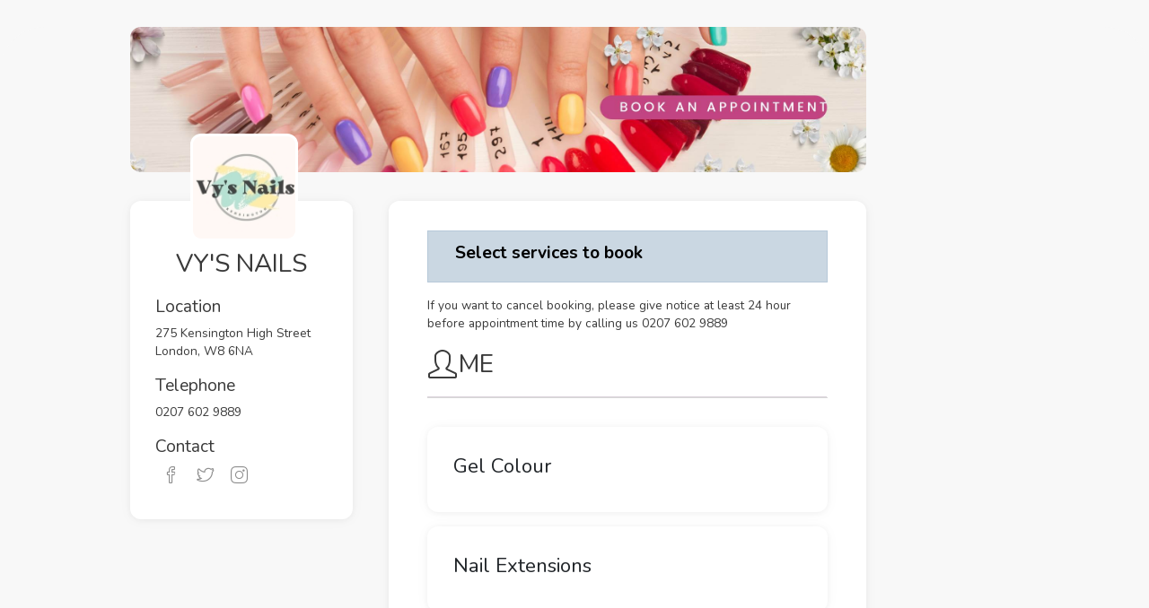

--- FILE ---
content_type: text/html; charset=utf-8
request_url: https://appbooking.vdit.co.uk/Beauty/FindService/?cid=20191002110027341393
body_size: 95747
content:


<!DOCTYPE html>
<html lang="en">

<head>
    <meta charset="UTF-8">
    <title>VDIT Solutions| Beauty Booking System</title>

    <meta name="viewport" content="width=device-width, initial-scale=1, maximum-scale=1">
    

    <link rel="stylesheet" href="/Content/Admin/font/iconsmind-s/css/iconsminds.css" />
    <link rel="stylesheet" href="/Content/Admin/font/simple-line-icons/css/simple-line-icons.css" />

    <link rel="stylesheet" href="/Content/Admin/css/vendor/bootstrap.min.css" />
    <link rel="stylesheet" href="/Content/Admin/css/vendor/bootstrap.rtl.only.min.css" />
    <link rel="stylesheet" href="/Content/Admin/css/vendor/fullcalendar.min.css" />
    <link rel="stylesheet" href="/Content/Admin/css/vendor/bootstrap-float-label.min.css" />
    <link rel="stylesheet" href="/Content/Admin/css/vendor/select2.min.css" />
    <link rel="stylesheet" href="/Content/Admin/css/vendor/select2-bootstrap.min.css" />
    <link rel="stylesheet" href="/Content/Admin/css/vendor/bootstrap-datepicker3.min.css" />
    <link rel="stylesheet" href="/Content/Admin/css/vendor/dropzone.min.css" />
    <link rel="stylesheet" href="/Content/Admin/css/vendor/bootstrap-tagsinput.css" />
    <link rel="stylesheet" href="/Content/Admin/css/vendor/component-custom-switch.min.css" />
    <link rel="stylesheet" href="/Content/Admin/css/vendor/perfect-scrollbar.css" />
    <link rel="stylesheet" href="/Content/Admin/css/vendor/nouislider.min.css" />
    <link rel="stylesheet" href="/Content/Admin/css/vendor/bootstrap-stars.css" />
    <link rel="stylesheet" href="/Content/Admin/css/vendor/cropper.min.css" />
    <link rel="stylesheet" href="/Content/Admin/css/main.css" />

    <link rel="stylesheet" href="/Content/jquery-ui.css" />
    <link rel="icon" href="/images/favicon.png" />
    <link rel="stylesheet" href="/Content/Admin/css/BookingCss.css" />
    <link rel="stylesheet" href="/Content/Admin/css/dataTable.css" />
	
   

    


    <script src="/Content/Admin/js/vendor/jquery-3.3.1.min.js"></script>
    <script src="/Content/Admin/js/vendor/bootstrap.bundle.min.js"></script>
    <script src="/Content/Admin/js/vendor/moment.min.js"></script>
    <script src="/Content/Admin/js/vendor/fullcalendar.min.js"></script>
    <script src="/Content/Admin/js/vendor/perfect-scrollbar.min.js"></script>
    <script src="/Content/Admin/js/vendor/bootstrap-notify.min.js"></script>
    <script src="/Content/Admin/js/vendor/select2.full.js"></script>
    
    <script src="/Content/Admin/js/vendor/dropzone.min.js"></script>
    <script src="/Content/Admin/js/vendor/bootstrap-tagsinput.min.js"></script>
    <script src="/Content/Admin/js/vendor/nouislider.min.js"></script>
    <script src="/Content/Admin/js/vendor/jquery.barrating.min.js"></script>
    <script src="/Content/Admin/js/vendor/cropper.min.js"></script>
    <script src="/Content/Admin/js/vendor/typeahead.bundle.js"></script>
    <script src="/Content/Admin/js/vendor/mousetrap.min.js"></script>
    <script src="/Content/Admin/js/dore-plugins/select.from.library.js"></script>
    <script src="/Content/Admin/js/dore.script.js"></script>
    <script src="/Content/Admin/js/scripts.js"></script>

  
</head>

<body id="app-container" class="ltr flat menu-sub-hidden menu-mobile">
    <main>
        <div class="container-fluid" style="margin-top:-100px;">
            <div class="row app-row ">
                <div class="tab-content">
                    <div class="tab-pane show active" id="first" role="tabpanel" aria-labelledby="first-tab">
                        <div class="row">

    <div class="col-12 mb-5">
            <img class="social-header card-img" src="https://app.vdit.co.uk/images/BOOKINGHEADER/Vy_s_Nails_Kensington_Header.PNG" )" />
        
    </div>
    <div class="col-12 col-lg-5 col-xl-4 col-left">

            <a href="#" class="lightbox">
                <img alt="Profile" src="https://app.vdit.co.uk/images/BOOKINGLOGO/Vy_s_Nails_Kensington_Logo.jpg" )"
                     class="img-thumbnail card-img social-profile-img">
            </a>
        

        <div class="card mb-4">
            <div class="card-body">
                <div class="text-center pt-4">
                    <h1>VY&#39;S NAILS</h1>
                </div>
                

                <h3>Location</h3>
                <p>275 Kensington High Street<br />London, W8 6NA</p>

                <h3>Telephone</h3>
                <p class="mb-3">0207 602 9889</p>

                <h3>Contact</h3>
                <div class="social-icons">
                    <ul class="list-unstyled list-inline">
                        <li class="list-inline-item">
                            <a href=""><i class="simple-icon-social-facebook"></i></a>
                        </li>
                        <li class="list-inline-item">
                            <a href=""><i class="simple-icon-social-twitter"></i></a>
                        </li>
                        <li class="list-inline-item">
                            <a href=""><i class="simple-icon-social-instagram"></i></a>
                        </li>
                    </ul>
                </div>
            </div>
        </div>


    </div>


                                           
                            <div class="col-12 col-lg-7 col-xl-8 col-right">
                                <div class="card mb-4">
                                    <div class="card-body">
                                       



 <div class="col-12" id="accordion">


<form action="/Beauty/FindService" id="ServiceFormID" method="post" name="ServiceFormID">                                                <div>
                                                    <!-- column -->
                                                    <div style="background-color:#39464e;border-top-right-radius:3px;border-top-left-radius:3px;margin-top:5px;">

                                                        <div class="alert alert-primary" role="alert">
                                                            <h3 style="background-color:transparent; color:black; margin-left:10px;"><strong>Select services to book</strong></h3>
                                                        </div>
                                                    </div>



                                                        <div style="background-color:#FFFFFF;border-top-right-radius:0px;border-top-left-radius:0px;margin-top:5px;">
                                                          <p>If you want to cancel booking, please give notice at least 24 hour before appointment time by calling us&nbsp;<a data-sk="tooltip_parent" data-stringify-link="tel:02076029889" delay="150" href="tel:02076029889" rel="noopener noreferrer" target="_blank">0207 602 9889</a></p>

                                                        </div>

                                                   



                                                  

                                                    

                                                        <table style="border-bottom:1px solid #dbd3dc; width:100%; margin:0px;padding-bottom:0px;">
                                                        <tr style="padding-bottom:0px;">
                                                            <td width="30px;" height=":30px;" style="padding-bottom:0px;">
                                                                <div class="simple-line-icons">
                                                                    <div class="glyph" style="height:50px;">
                                                                        <div class="glyph-icon simple-icon-user"></div>

                                                                    </div>

                                                                </div>
                                                            </td>
                                                            <td style="float:left; padding-bottom:0px;">

                                                                
                                                                <h1>ME</h1>                                                               
                                                            </td>
                                                        </tr>
                                                        </table>
                                                        <div class="separator mb-5"></div>
                                                            <div class="card d-flex mb-3">
                                                                <div class="d-flex flex-grow-1 min-width-zero " data-toggle="collapse" data-target="#collapse2"
                                                                     aria-expanded="true" aria-controls="collapseOne">

                                                                    <div class="card-body btn btn-empty list-item-heading text-left text-one">
                                                                        <h2>Gel Colour</h2>
                                                                    </div>
                                                                </div>
                                                                <div id="collapse2" class="collapse " data-parent="#accordion">
                                                                    <div class="card-body accordion-content">
                                                                        <table style="border:1px solid #dbd3dc; width:100%;" id="table_2">
                                                                                <tr style="border-color:White;border-bottom-width:thin;">

                                                                                    <td style="border-color:White; padding:10px;" id="td_142">



                                                                                        <label style="margin-left:0px; margin-top:10px; cursor:pointer; " id="lbl_142">

                                                                                          
                                                                                                <input type="checkbox"
                                                                                                       value="142" id="chk_142" name="chk_142" class="roundedTwo"  />
                                                                                            <span style="font-size:larger;font-weight:bold; margin-left:50px; margin-top:-40px; cursor:pointer;display:block; "> BUILDER/BIAB GEL TAKE OFF (new buider gel appliction overlay)</span> <br />
                                                                                            <span style="margin-top:-20px;margin-left:50px; cursor:pointer; display:block; " id="span_142">70 mins   &nbsp;&nbsp;&nbsp;  <span>&#163;</span>    60.00</span>

                                                                                        </label>

                                                                                    </td>
                                                                                </tr>
                                                                                <tr style="border-color:White;border-bottom-width:thin;">

                                                                                    <td style="border-color:White; padding:10px;" id="td_12">



                                                                                        <label style="margin-left:0px; margin-top:10px; cursor:pointer; " id="lbl_12">

                                                                                          
                                                                                                <input type="checkbox"
                                                                                                       value="12" id="chk_12" name="chk_12" class="roundedTwo"  />
                                                                                            <span style="font-size:larger;font-weight:bold; margin-left:50px; margin-top:-40px; cursor:pointer;display:block; "> Gel  pedicure with take off</span> <br />
                                                                                            <span style="margin-top:-20px;margin-left:50px; cursor:pointer; display:block; " id="span_12">60 mins   &nbsp;&nbsp;&nbsp;  <span>&#163;</span>    53.00</span>

                                                                                        </label>

                                                                                    </td>
                                                                                </tr>
                                                                                <tr style="border-color:White;border-bottom-width:thin;">

                                                                                    <td style="border-color:White; padding:10px;" id="td_111">



                                                                                        <label style="margin-left:0px; margin-top:10px; cursor:pointer; " id="lbl_111">

                                                                                          
                                                                                                <input type="checkbox"
                                                                                                       value="111" id="chk_111" name="chk_111" class="roundedTwo"  />
                                                                                            <span style="font-size:larger;font-weight:bold; margin-left:50px; margin-top:-40px; cursor:pointer;display:block; "> Mani only</span> <br />
                                                                                            <span style="margin-top:-20px;margin-left:50px; cursor:pointer; display:block; " id="span_111">20 mins   &nbsp;&nbsp;&nbsp;  <span>&#163;</span>    15.00</span>

                                                                                        </label>

                                                                                    </td>
                                                                                </tr>
                                                                                <tr style="border-color:White;border-bottom-width:thin;">

                                                                                    <td style="border-color:White; padding:10px;" id="td_10">



                                                                                        <label style="margin-left:0px; margin-top:10px; cursor:pointer; " id="lbl_10">

                                                                                          
                                                                                                <input type="checkbox"
                                                                                                       value="10" id="chk_10" name="chk_10" class="roundedTwo"  />
                                                                                            <span style="font-size:larger;font-weight:bold; margin-left:50px; margin-top:-40px; cursor:pointer;display:block; "> MANICURE GEILS regular custumer</span> <br />
                                                                                            <span style="margin-top:-20px;margin-left:50px; cursor:pointer; display:block; " id="span_10">60 mins   &nbsp;&nbsp;&nbsp;  <span>&#163;</span>    38.00</span>

                                                                                        </label>

                                                                                    </td>
                                                                                </tr>
                                                                                <tr style="border-color:White;border-bottom-width:thin;">

                                                                                    <td style="border-color:White; padding:10px;" id="td_110">



                                                                                        <label style="margin-left:0px; margin-top:10px; cursor:pointer; " id="lbl_110">

                                                                                          
                                                                                                <input type="checkbox"
                                                                                                       value="110" id="chk_110" name="chk_110" class="roundedTwo"  />
                                                                                            <span style="font-size:larger;font-weight:bold; margin-left:50px; margin-top:-40px; cursor:pointer;display:block; "> Pedi only</span> <br />
                                                                                            <span style="margin-top:-20px;margin-left:50px; cursor:pointer; display:block; " id="span_110">30 mins   &nbsp;&nbsp;&nbsp;  <span>&#163;</span>    25.00</span>

                                                                                        </label>

                                                                                    </td>
                                                                                </tr>
                                                                                <tr style="border-color:White;border-bottom-width:thin;">

                                                                                    <td style="border-color:White; padding:10px;" id="td_11">



                                                                                        <label style="margin-left:0px; margin-top:10px; cursor:pointer; " id="lbl_11">

                                                                                          
                                                                                                <input type="checkbox"
                                                                                                       value="11" id="chk_11" name="chk_11" class="roundedTwo"  />
                                                                                            <span style="font-size:larger;font-weight:bold; margin-left:50px; margin-top:-40px; cursor:pointer;display:block; "> Pedicure gel regular Custumer</span> <br />
                                                                                            <span style="margin-top:-20px;margin-left:50px; cursor:pointer; display:block; " id="span_11">60 mins   &nbsp;&nbsp;&nbsp;  <span>&#163;</span>    48.00</span>

                                                                                        </label>

                                                                                    </td>
                                                                                </tr>
                                                                                <tr style="border-color:White;border-bottom-width:thin;">

                                                                                    <td style="border-color:White; padding:10px;" id="td_13">



                                                                                        <label style="margin-left:0px; margin-top:10px; cursor:pointer; " id="lbl_13">

                                                                                          
                                                                                                <input type="checkbox"
                                                                                                       value="13" id="chk_13" name="chk_13" class="roundedTwo"  />
                                                                                            <span style="font-size:larger;font-weight:bold; margin-left:50px; margin-top:-40px; cursor:pointer;display:block; "> T/ Off Gel &amp; Re-Apply NEW CUSTUMER</span> <br />
                                                                                            <span style="margin-top:-20px;margin-left:50px; cursor:pointer; display:block; " id="span_13">60 mins   &nbsp;&nbsp;&nbsp;  <span>&#163;</span>    43.00</span>

                                                                                        </label>

                                                                                    </td>
                                                                                </tr>
                                                                        </table>
                                                                    </div>
                                                                </div>
                                                            </div>
                                                            <div class="card d-flex mb-3">
                                                                <div class="d-flex flex-grow-1 min-width-zero " data-toggle="collapse" data-target="#collapse3"
                                                                     aria-expanded="true" aria-controls="collapseOne">

                                                                    <div class="card-body btn btn-empty list-item-heading text-left text-one">
                                                                        <h2>Nail Extensions</h2>
                                                                    </div>
                                                                </div>
                                                                <div id="collapse3" class="collapse " data-parent="#accordion">
                                                                    <div class="card-body accordion-content">
                                                                        <table style="border:1px solid #dbd3dc; width:100%;" id="table_3">
                                                                                <tr style="border-color:White;border-bottom-width:thin;">

                                                                                    <td style="border-color:White; padding:10px;" id="td_17">



                                                                                        <label style="margin-left:0px; margin-top:10px; cursor:pointer; " id="lbl_17">

                                                                                          
                                                                                                <input type="checkbox"
                                                                                                       value="17" id="chk_17" name="chk_17" class="roundedTwo"  />
                                                                                            <span style="font-size:larger;font-weight:bold; margin-left:50px; margin-top:-40px; cursor:pointer;display:block; ">  Acrylic Sns Buider Biba infill with gel</span> <br />
                                                                                            <span style="margin-top:-20px;margin-left:50px; cursor:pointer; display:block; " id="span_17">60 mins   &nbsp;&nbsp;&nbsp;  <span>&#163;</span>    55.00</span>

                                                                                        </label>

                                                                                    </td>
                                                                                </tr>
                                                                                <tr style="border-color:White;border-bottom-width:thin;">

                                                                                    <td style="border-color:White; padding:10px;" id="td_16">



                                                                                        <label style="margin-left:0px; margin-top:10px; cursor:pointer; " id="lbl_16">

                                                                                          
                                                                                                <input type="checkbox"
                                                                                                       value="16" id="chk_16" name="chk_16" class="roundedTwo"  />
                                                                                            <span style="font-size:larger;font-weight:bold; margin-left:50px; margin-top:-40px; cursor:pointer;display:block; "> Acrylic Sns Buider biab infill normal col</span> <br />
                                                                                            <span style="margin-top:-20px;margin-left:50px; cursor:pointer; display:block; " id="span_16">60 mins   &nbsp;&nbsp;&nbsp;  <span>&#163;</span>    40.00</span>

                                                                                        </label>

                                                                                    </td>
                                                                                </tr>
                                                                                <tr style="border-color:White;border-bottom-width:thin;">

                                                                                    <td style="border-color:White; padding:10px;" id="td_141">



                                                                                        <label style="margin-left:0px; margin-top:10px; cursor:pointer; " id="lbl_141">

                                                                                          
                                                                                                <input type="checkbox"
                                                                                                       value="141" id="chk_141" name="chk_141" class="roundedTwo"  />
                                                                                            <span style="font-size:larger;font-weight:bold; margin-left:50px; margin-top:-40px; cursor:pointer;display:block; "> BUIDER/BIAB INFILL </span> <br />
                                                                                            <span style="margin-top:-20px;margin-left:50px; cursor:pointer; display:block; " id="span_141">60 mins   &nbsp;&nbsp;&nbsp;  <span>&#163;</span>    50.00</span>

                                                                                        </label>

                                                                                    </td>
                                                                                </tr>
                                                                                <tr style="border-color:White;border-bottom-width:thin;">

                                                                                    <td style="border-color:White; padding:10px;" id="td_140">



                                                                                        <label style="margin-left:0px; margin-top:10px; cursor:pointer; " id="lbl_140">

                                                                                          
                                                                                                <input type="checkbox"
                                                                                                       value="140" id="chk_140" name="chk_140" class="roundedTwo"  />
                                                                                            <span style="font-size:larger;font-weight:bold; margin-left:50px; margin-top:-40px; cursor:pointer;display:block; "> BUILDER BIAB / GEL EXTENSION with gel col</span> <br />
                                                                                            <span style="margin-top:-20px;margin-left:50px; cursor:pointer; display:block; " id="span_140">60 mins   &nbsp;&nbsp;&nbsp;  <span>&#163;</span>    65.00</span>

                                                                                        </label>

                                                                                    </td>
                                                                                </tr>
                                                                                <tr style="border-color:White;border-bottom-width:thin;">

                                                                                    <td style="border-color:White; padding:10px;" id="td_14">



                                                                                        <label style="margin-left:0px; margin-top:10px; cursor:pointer; " id="lbl_14">

                                                                                          
                                                                                                <input type="checkbox"
                                                                                                       value="14" id="chk_14" name="chk_14" class="roundedTwo"  />
                                                                                            <span style="font-size:larger;font-weight:bold; margin-left:50px; margin-top:-40px; cursor:pointer;display:block; "> FS Acrylic SNS BUIDER GEL</span> <br />
                                                                                            <span style="margin-top:-20px;margin-left:50px; cursor:pointer; display:block; " id="span_14">60 mins   &nbsp;&nbsp;&nbsp;  <span>&#163;</span>    50.00</span>

                                                                                        </label>

                                                                                    </td>
                                                                                </tr>
                                                                                <tr style="border-color:White;border-bottom-width:thin;">

                                                                                    <td style="border-color:White; padding:10px;" id="td_15">



                                                                                        <label style="margin-left:0px; margin-top:10px; cursor:pointer; " id="lbl_15">

                                                                                          
                                                                                                <input type="checkbox"
                                                                                                       value="15" id="chk_15" name="chk_15" class="roundedTwo"  />
                                                                                            <span style="font-size:larger;font-weight:bold; margin-left:50px; margin-top:-40px; cursor:pointer;display:block; "> GEL UP FULL SET</span> <br />
                                                                                            <span style="margin-top:-20px;margin-left:50px; cursor:pointer; display:block; " id="span_15">60 mins   &nbsp;&nbsp;&nbsp;  <span>&#163;</span>    50.00</span>

                                                                                        </label>

                                                                                    </td>
                                                                                </tr>
                                                                        </table>
                                                                    </div>
                                                                </div>
                                                            </div>
                                                            <div class="card d-flex mb-3">
                                                                <div class="d-flex flex-grow-1 min-width-zero " data-toggle="collapse" data-target="#collapse4"
                                                                     aria-expanded="true" aria-controls="collapseOne">

                                                                    <div class="card-body btn btn-empty list-item-heading text-left text-one">
                                                                        <h2>Additional Services</h2>
                                                                    </div>
                                                                </div>
                                                                <div id="collapse4" class="collapse " data-parent="#accordion">
                                                                    <div class="card-body accordion-content">
                                                                        <table style="border:1px solid #dbd3dc; width:100%;" id="table_4">
                                                                                <tr style="border-color:White;border-bottom-width:thin;">

                                                                                    <td style="border-color:White; padding:10px;" id="td_139">



                                                                                        <label style="margin-left:0px; margin-top:10px; cursor:pointer; " id="lbl_139">

                                                                                          
                                                                                                <input type="checkbox"
                                                                                                       value="139" id="chk_139" name="chk_139" class="roundedTwo"  />
                                                                                            <span style="font-size:larger;font-weight:bold; margin-left:50px; margin-top:-40px; cursor:pointer;display:block; "> BUILDER GEl overlay with col gel</span> <br />
                                                                                            <span style="margin-top:-20px;margin-left:50px; cursor:pointer; display:block; " id="span_139">60 mins   &nbsp;&nbsp;&nbsp;  <span>&#163;</span>    50.00</span>

                                                                                        </label>

                                                                                    </td>
                                                                                </tr>
                                                                                <tr style="border-color:White;border-bottom-width:thin;">

                                                                                    <td style="border-color:White; padding:10px;" id="td_25">



                                                                                        <label style="margin-left:0px; margin-top:10px; cursor:pointer; " id="lbl_25">

                                                                                          
                                                                                                <input type="checkbox"
                                                                                                       value="25" id="chk_25" name="chk_25" class="roundedTwo"  />
                                                                                            <span style="font-size:larger;font-weight:bold; margin-left:50px; margin-top:-40px; cursor:pointer;display:block; "> Nail Soak Off Acrylic &amp; Mini Mani</span> <br />
                                                                                            <span style="margin-top:-20px;margin-left:50px; cursor:pointer; display:block; " id="span_25">35 mins   &nbsp;&nbsp;&nbsp;  <span>&#163;</span>    30.00</span>

                                                                                        </label>

                                                                                    </td>
                                                                                </tr>
                                                                                <tr style="border-color:White;border-bottom-width:thin;">

                                                                                    <td style="border-color:White; padding:10px;" id="td_23">



                                                                                        <label style="margin-left:0px; margin-top:10px; cursor:pointer; " id="lbl_23">

                                                                                          
                                                                                                <input type="checkbox"
                                                                                                       value="23" id="chk_23" name="chk_23" class="roundedTwo"  />
                                                                                            <span style="font-size:larger;font-weight:bold; margin-left:50px; margin-top:-40px; cursor:pointer;display:block; "> Nail SoakOff Gel &amp; Mini Mani</span> <br />
                                                                                            <span style="margin-top:-20px;margin-left:50px; cursor:pointer; display:block; " id="span_23">30 mins   &nbsp;&nbsp;&nbsp;  <span>&#163;</span>    28.00</span>

                                                                                        </label>

                                                                                    </td>
                                                                                </tr>
                                                                        </table>
                                                                    </div>
                                                                </div>
                                                            </div>
                                                            <div class="card d-flex mb-3">
                                                                <div class="d-flex flex-grow-1 min-width-zero " data-toggle="collapse" data-target="#collapse9"
                                                                     aria-expanded="true" aria-controls="collapseOne">

                                                                    <div class="card-body btn btn-empty list-item-heading text-left text-one">
                                                                        <h2>Threading</h2>
                                                                    </div>
                                                                </div>
                                                                <div id="collapse9" class="collapse " data-parent="#accordion">
                                                                    <div class="card-body accordion-content">
                                                                        <table style="border:1px solid #dbd3dc; width:100%;" id="table_9">
                                                                                <tr style="border-color:White;border-bottom-width:thin;">

                                                                                    <td style="border-color:White; padding:10px;" id="td_58">



                                                                                        <label style="margin-left:0px; margin-top:10px; cursor:pointer; " id="lbl_58">

                                                                                          
                                                                                                <input type="checkbox"
                                                                                                       value="58" id="chk_58" name="chk_58" class="roundedTwo"  />
                                                                                            <span style="font-size:larger;font-weight:bold; margin-left:50px; margin-top:-40px; cursor:pointer;display:block; "> Eyslash Tint</span> <br />
                                                                                            <span style="margin-top:-20px;margin-left:50px; cursor:pointer; display:block; " id="span_58">20 mins   &nbsp;&nbsp;&nbsp;  <span>&#163;</span>    17.00</span>

                                                                                        </label>

                                                                                    </td>
                                                                                </tr>
                                                                                <tr style="border-color:White;border-bottom-width:thin;">

                                                                                    <td style="border-color:White; padding:10px;" id="td_55">



                                                                                        <label style="margin-left:0px; margin-top:10px; cursor:pointer; " id="lbl_55">

                                                                                          
                                                                                                <input type="checkbox"
                                                                                                       value="55" id="chk_55" name="chk_55" class="roundedTwo"  />
                                                                                            <span style="font-size:larger;font-weight:bold; margin-left:50px; margin-top:-40px; cursor:pointer;display:block; "> Full Face</span> <br />
                                                                                            <span style="margin-top:-20px;margin-left:50px; cursor:pointer; display:block; " id="span_55">40 mins   &nbsp;&nbsp;&nbsp;  <span>&#163;</span>    40.00</span>

                                                                                        </label>

                                                                                    </td>
                                                                                </tr>
                                                                        </table>
                                                                    </div>
                                                                </div>
                                                            </div>
                                                            <div class="card d-flex mb-3">
                                                                <div class="d-flex flex-grow-1 min-width-zero " data-toggle="collapse" data-target="#collapse10"
                                                                     aria-expanded="true" aria-controls="collapseOne">

                                                                    <div class="card-body btn btn-empty list-item-heading text-left text-one">
                                                                        <h2>Strip Wax</h2>
                                                                    </div>
                                                                </div>
                                                                <div id="collapse10" class="collapse " data-parent="#accordion">
                                                                    <div class="card-body accordion-content">
                                                                        <table style="border:1px solid #dbd3dc; width:100%;" id="table_10">
                                                                                <tr style="border-color:White;border-bottom-width:thin;">

                                                                                    <td style="border-color:White; padding:10px;" id="td_67">



                                                                                        <label style="margin-left:0px; margin-top:10px; cursor:pointer; " id="lbl_67">

                                                                                          
                                                                                                <input type="checkbox"
                                                                                                       value="67" id="chk_67" name="chk_67" class="roundedTwo"  />
                                                                                            <span style="font-size:larger;font-weight:bold; margin-left:50px; margin-top:-40px; cursor:pointer;display:block; "> Bikini Strip</span> <br />
                                                                                            <span style="margin-top:-20px;margin-left:50px; cursor:pointer; display:block; " id="span_67">20 mins   &nbsp;&nbsp;&nbsp;  <span>&#163;</span>    15.00</span>

                                                                                        </label>

                                                                                    </td>
                                                                                </tr>
                                                                                <tr style="border-color:White;border-bottom-width:thin;">

                                                                                    <td style="border-color:White; padding:10px;" id="td_71">



                                                                                        <label style="margin-left:0px; margin-top:10px; cursor:pointer; " id="lbl_71">

                                                                                          
                                                                                                <input type="checkbox"
                                                                                                       value="71" id="chk_71" name="chk_71" class="roundedTwo"  />
                                                                                            <span style="font-size:larger;font-weight:bold; margin-left:50px; margin-top:-40px; cursor:pointer;display:block; "> Full Arm</span> <br />
                                                                                            <span style="margin-top:-20px;margin-left:50px; cursor:pointer; display:block; " id="span_71">30 mins   &nbsp;&nbsp;&nbsp;  <span>&#163;</span>    35.00</span>

                                                                                        </label>

                                                                                    </td>
                                                                                </tr>
                                                                                <tr style="border-color:White;border-bottom-width:thin;">

                                                                                    <td style="border-color:White; padding:10px;" id="td_82">



                                                                                        <label style="margin-left:0px; margin-top:10px; cursor:pointer; " id="lbl_82">

                                                                                          
                                                                                                <input type="checkbox"
                                                                                                       value="82" id="chk_82" name="chk_82" class="roundedTwo"  />
                                                                                            <span style="font-size:larger;font-weight:bold; margin-left:50px; margin-top:-40px; cursor:pointer;display:block; "> Full Back</span> <br />
                                                                                            <span style="margin-top:-20px;margin-left:50px; cursor:pointer; display:block; " id="span_82">25 mins   &nbsp;&nbsp;&nbsp;  <span>&#163;</span>    25.00</span>

                                                                                        </label>

                                                                                    </td>
                                                                                </tr>
                                                                                <tr style="border-color:White;border-bottom-width:thin;">

                                                                                    <td style="border-color:White; padding:10px;" id="td_83">



                                                                                        <label style="margin-left:0px; margin-top:10px; cursor:pointer; " id="lbl_83">

                                                                                          
                                                                                                <input type="checkbox"
                                                                                                       value="83" id="chk_83" name="chk_83" class="roundedTwo"  />
                                                                                            <span style="font-size:larger;font-weight:bold; margin-left:50px; margin-top:-40px; cursor:pointer;display:block; "> Full Front</span> <br />
                                                                                            <span style="margin-top:-20px;margin-left:50px; cursor:pointer; display:block; " id="span_83">25 mins   &nbsp;&nbsp;&nbsp;  <span>&#163;</span>    35.00</span>

                                                                                        </label>

                                                                                    </td>
                                                                                </tr>
                                                                                <tr style="border-color:White;border-bottom-width:thin;">

                                                                                    <td style="border-color:White; padding:10px;" id="td_64">



                                                                                        <label style="margin-left:0px; margin-top:10px; cursor:pointer; " id="lbl_64">

                                                                                          
                                                                                                <input type="checkbox"
                                                                                                       value="64" id="chk_64" name="chk_64" class="roundedTwo"  />
                                                                                            <span style="font-size:larger;font-weight:bold; margin-left:50px; margin-top:-40px; cursor:pointer;display:block; "> Full Leg Strip</span> <br />
                                                                                            <span style="margin-top:-20px;margin-left:50px; cursor:pointer; display:block; " id="span_64">45 mins   &nbsp;&nbsp;&nbsp;  <span>&#163;</span>    50.00</span>

                                                                                        </label>

                                                                                    </td>
                                                                                </tr>
                                                                                <tr style="border-color:White;border-bottom-width:thin;">

                                                                                    <td style="border-color:White; padding:10px;" id="td_70">



                                                                                        <label style="margin-left:0px; margin-top:10px; cursor:pointer; " id="lbl_70">

                                                                                          
                                                                                                <input type="checkbox"
                                                                                                       value="70" id="chk_70" name="chk_70" class="roundedTwo"  />
                                                                                            <span style="font-size:larger;font-weight:bold; margin-left:50px; margin-top:-40px; cursor:pointer;display:block; "> Hollywood HOT WAX</span> <br />
                                                                                            <span style="margin-top:-20px;margin-left:50px; cursor:pointer; display:block; " id="span_70">40 mins   &nbsp;&nbsp;&nbsp;  <span>&#163;</span>    45.00</span>

                                                                                        </label>

                                                                                    </td>
                                                                                </tr>
                                                                                <tr style="border-color:White;border-bottom-width:thin;">

                                                                                    <td style="border-color:White; padding:10px;" id="td_65">



                                                                                        <label style="margin-left:0px; margin-top:10px; cursor:pointer; " id="lbl_65">

                                                                                          
                                                                                                <input type="checkbox"
                                                                                                       value="65" id="chk_65" name="chk_65" class="roundedTwo"  />
                                                                                            <span style="font-size:larger;font-weight:bold; margin-left:50px; margin-top:-40px; cursor:pointer;display:block; "> Lower Leg Strip</span> <br />
                                                                                            <span style="margin-top:-20px;margin-left:50px; cursor:pointer; display:block; " id="span_65">20 mins   &nbsp;&nbsp;&nbsp;  <span>&#163;</span>    25.00</span>

                                                                                        </label>

                                                                                    </td>
                                                                                </tr>
                                                                                <tr style="border-color:White;border-bottom-width:thin;">

                                                                                    <td style="border-color:White; padding:10px;" id="td_81">



                                                                                        <label style="margin-left:0px; margin-top:10px; cursor:pointer; " id="lbl_81">

                                                                                          
                                                                                                <input type="checkbox"
                                                                                                       value="81" id="chk_81" name="chk_81" class="roundedTwo"  />
                                                                                            <span style="font-size:larger;font-weight:bold; margin-left:50px; margin-top:-40px; cursor:pointer;display:block; "> Shoulder</span> <br />
                                                                                            <span style="margin-top:-20px;margin-left:50px; cursor:pointer; display:block; " id="span_81">15 mins   &nbsp;&nbsp;&nbsp;  <span>&#163;</span>    15.00</span>

                                                                                        </label>

                                                                                    </td>
                                                                                </tr>
                                                                                <tr style="border-color:White;border-bottom-width:thin;">

                                                                                    <td style="border-color:White; padding:10px;" id="td_66">



                                                                                        <label style="margin-left:0px; margin-top:10px; cursor:pointer; " id="lbl_66">

                                                                                          
                                                                                                <input type="checkbox"
                                                                                                       value="66" id="chk_66" name="chk_66" class="roundedTwo"  />
                                                                                            <span style="font-size:larger;font-weight:bold; margin-left:50px; margin-top:-40px; cursor:pointer;display:block; "> Upper Leg Strip</span> <br />
                                                                                            <span style="margin-top:-20px;margin-left:50px; cursor:pointer; display:block; " id="span_66">25 mins   &nbsp;&nbsp;&nbsp;  <span>&#163;</span>    28.00</span>

                                                                                        </label>

                                                                                    </td>
                                                                                </tr>
                                                                        </table>
                                                                    </div>
                                                                </div>
                                                            </div>
                                                            <div class="card d-flex mb-3">
                                                                <div class="d-flex flex-grow-1 min-width-zero " data-toggle="collapse" data-target="#collapse11"
                                                                     aria-expanded="true" aria-controls="collapseOne">

                                                                    <div class="card-body btn btn-empty list-item-heading text-left text-one">
                                                                        <h2>Hot Wax</h2>
                                                                    </div>
                                                                </div>
                                                                <div id="collapse11" class="collapse " data-parent="#accordion">
                                                                    <div class="card-body accordion-content">
                                                                        <table style="border:1px solid #dbd3dc; width:100%;" id="table_11">
                                                                                <tr style="border-color:White;border-bottom-width:thin;">

                                                                                    <td style="border-color:White; padding:10px;" id="td_86">



                                                                                        <label style="margin-left:0px; margin-top:10px; cursor:pointer; " id="lbl_86">

                                                                                          
                                                                                                <input type="checkbox"
                                                                                                       value="86" id="chk_86" name="chk_86" class="roundedTwo"  />
                                                                                            <span style="font-size:larger;font-weight:bold; margin-left:50px; margin-top:-40px; cursor:pointer;display:block; "> Bikini Hot Wax</span> <br />
                                                                                            <span style="margin-top:-20px;margin-left:50px; cursor:pointer; display:block; " id="span_86">20 mins   &nbsp;&nbsp;&nbsp;  <span>&#163;</span>    25.00</span>

                                                                                        </label>

                                                                                    </td>
                                                                                </tr>
                                                                                <tr style="border-color:White;border-bottom-width:thin;">

                                                                                    <td style="border-color:White; padding:10px;" id="td_88">



                                                                                        <label style="margin-left:0px; margin-top:10px; cursor:pointer; " id="lbl_88">

                                                                                          
                                                                                                <input type="checkbox"
                                                                                                       value="88" id="chk_88" name="chk_88" class="roundedTwo"  />
                                                                                            <span style="font-size:larger;font-weight:bold; margin-left:50px; margin-top:-40px; cursor:pointer;display:block; "> Brazilian Hot</span> <br />
                                                                                            <span style="margin-top:-20px;margin-left:50px; cursor:pointer; display:block; " id="span_88">30 mins   &nbsp;&nbsp;&nbsp;  <span>&#163;</span>    35.00</span>

                                                                                        </label>

                                                                                    </td>
                                                                                </tr>
                                                                                <tr style="border-color:White;border-bottom-width:thin;">

                                                                                    <td style="border-color:White; padding:10px;" id="td_96">



                                                                                        <label style="margin-left:0px; margin-top:10px; cursor:pointer; " id="lbl_96">

                                                                                          
                                                                                                <input type="checkbox"
                                                                                                       value="96" id="chk_96" name="chk_96" class="roundedTwo"  />
                                                                                            <span style="font-size:larger;font-weight:bold; margin-left:50px; margin-top:-40px; cursor:pointer;display:block; "> Buttocks Hot</span> <br />
                                                                                            <span style="margin-top:-20px;margin-left:50px; cursor:pointer; display:block; " id="span_96">20 mins   &nbsp;&nbsp;&nbsp;  <span>&#163;</span>    18.00</span>

                                                                                        </label>

                                                                                    </td>
                                                                                </tr>
                                                                                <tr style="border-color:White;border-bottom-width:thin;">

                                                                                    <td style="border-color:White; padding:10px;" id="td_94">



                                                                                        <label style="margin-left:0px; margin-top:10px; cursor:pointer; " id="lbl_94">

                                                                                          
                                                                                                <input type="checkbox"
                                                                                                       value="94" id="chk_94" name="chk_94" class="roundedTwo"  />
                                                                                            <span style="font-size:larger;font-weight:bold; margin-left:50px; margin-top:-40px; cursor:pointer;display:block; "> Chin Hot Wax</span> <br />
                                                                                            <span style="margin-top:-20px;margin-left:50px; cursor:pointer; display:block; " id="span_94">10 mins   &nbsp;&nbsp;&nbsp;  <span>&#163;</span>    15.00</span>

                                                                                        </label>

                                                                                    </td>
                                                                                </tr>
                                                                                <tr style="border-color:White;border-bottom-width:thin;">

                                                                                    <td style="border-color:White; padding:10px;" id="td_87">



                                                                                        <label style="margin-left:0px; margin-top:10px; cursor:pointer; " id="lbl_87">

                                                                                          
                                                                                                <input type="checkbox"
                                                                                                       value="87" id="chk_87" name="chk_87" class="roundedTwo"  />
                                                                                            <span style="font-size:larger;font-weight:bold; margin-left:50px; margin-top:-40px; cursor:pointer;display:block; "> Extended Bikini Hot</span> <br />
                                                                                            <span style="margin-top:-20px;margin-left:50px; cursor:pointer; display:block; " id="span_87">30 mins   &nbsp;&nbsp;&nbsp;  <span>&#163;</span>    30.00</span>

                                                                                        </label>

                                                                                    </td>
                                                                                </tr>
                                                                                <tr style="border-color:White;border-bottom-width:thin;">

                                                                                    <td style="border-color:White; padding:10px;" id="td_89">



                                                                                        <label style="margin-left:0px; margin-top:10px; cursor:pointer; " id="lbl_89">

                                                                                          
                                                                                                <input type="checkbox"
                                                                                                       value="89" id="chk_89" name="chk_89" class="roundedTwo"  />
                                                                                            <span style="font-size:larger;font-weight:bold; margin-left:50px; margin-top:-40px; cursor:pointer;display:block; "> Hollywood Hot Wax</span> <br />
                                                                                            <span style="margin-top:-20px;margin-left:50px; cursor:pointer; display:block; " id="span_89">40 mins   &nbsp;&nbsp;&nbsp;  <span>&#163;</span>    43.00</span>

                                                                                        </label>

                                                                                    </td>
                                                                                </tr>
                                                                                <tr style="border-color:White;border-bottom-width:thin;">

                                                                                    <td style="border-color:White; padding:10px;" id="td_92">



                                                                                        <label style="margin-left:0px; margin-top:10px; cursor:pointer; " id="lbl_92">

                                                                                          
                                                                                                <input type="checkbox"
                                                                                                       value="92" id="chk_92" name="chk_92" class="roundedTwo"  />
                                                                                            <span style="font-size:larger;font-weight:bold; margin-left:50px; margin-top:-40px; cursor:pointer;display:block; "> Side Of Face Hot</span> <br />
                                                                                            <span style="margin-top:-20px;margin-left:50px; cursor:pointer; display:block; " id="span_92">15 mins   &nbsp;&nbsp;&nbsp;  <span>&#163;</span>    18.00</span>

                                                                                        </label>

                                                                                    </td>
                                                                                </tr>
                                                                                <tr style="border-color:White;border-bottom-width:thin;">

                                                                                    <td style="border-color:White; padding:10px;" id="td_90">



                                                                                        <label style="margin-left:0px; margin-top:10px; cursor:pointer; " id="lbl_90">

                                                                                          
                                                                                                <input type="checkbox"
                                                                                                       value="90" id="chk_90" name="chk_90" class="roundedTwo"  />
                                                                                            <span style="font-size:larger;font-weight:bold; margin-left:50px; margin-top:-40px; cursor:pointer;display:block; "> Under Arm Hot</span> <br />
                                                                                            <span style="margin-top:-20px;margin-left:50px; cursor:pointer; display:block; " id="span_90">15 mins   &nbsp;&nbsp;&nbsp;  <span>&#163;</span>    17.00</span>

                                                                                        </label>

                                                                                    </td>
                                                                                </tr>
                                                                        </table>
                                                                    </div>
                                                                </div>
                                                            </div>
                                                            <div class="card d-flex mb-3">
                                                                <div class="d-flex flex-grow-1 min-width-zero " data-toggle="collapse" data-target="#collapse12"
                                                                     aria-expanded="true" aria-controls="collapseOne">

                                                                    <div class="card-body btn btn-empty list-item-heading text-left text-one">
                                                                        <h2>Facial</h2>
                                                                    </div>
                                                                </div>
                                                                <div id="collapse12" class="collapse " data-parent="#accordion">
                                                                    <div class="card-body accordion-content">
                                                                        <table style="border:1px solid #dbd3dc; width:100%;" id="table_12">
                                                                                <tr style="border-color:White;border-bottom-width:thin;">

                                                                                    <td style="border-color:White; padding:10px;" id="td_97">



                                                                                        <label style="margin-left:0px; margin-top:10px; cursor:pointer; " id="lbl_97">

                                                                                          
                                                                                                <input type="checkbox"
                                                                                                       value="97" id="chk_97" name="chk_97" class="roundedTwo"  />
                                                                                            <span style="font-size:larger;font-weight:bold; margin-left:50px; margin-top:-40px; cursor:pointer;display:block; "> KOREAN EXPRESS FACIAL</span> <br />
                                                                                            <span style="margin-top:-20px;margin-left:50px; cursor:pointer; display:block; " id="span_97">45 mins   &nbsp;&nbsp;&nbsp;  <span>&#163;</span>    50.00</span>

                                                                                        </label>

                                                                                    </td>
                                                                                </tr>
                                                                        </table>
                                                                    </div>
                                                                </div>
                                                            </div>
                                                            <div class="card d-flex mb-3">
                                                                <div class="d-flex flex-grow-1 min-width-zero " data-toggle="collapse" data-target="#collapse13"
                                                                     aria-expanded="true" aria-controls="collapseOne">

                                                                    <div class="card-body btn btn-empty list-item-heading text-left text-one">
                                                                        <h2>Massage</h2>
                                                                    </div>
                                                                </div>
                                                                <div id="collapse13" class="collapse " data-parent="#accordion">
                                                                    <div class="card-body accordion-content">
                                                                        <table style="border:1px solid #dbd3dc; width:100%;" id="table_13">
                                                                                <tr style="border-color:White;border-bottom-width:thin;">

                                                                                    <td style="border-color:White; padding:10px;" id="td_101">



                                                                                        <label style="margin-left:0px; margin-top:10px; cursor:pointer; " id="lbl_101">

                                                                                          
                                                                                                <input type="checkbox"
                                                                                                       value="101" id="chk_101" name="chk_101" class="roundedTwo"  />
                                                                                            <span style="font-size:larger;font-weight:bold; margin-left:50px; margin-top:-40px; cursor:pointer;display:block; "> HYDRO FACAI DELUXE</span> <br />
                                                                                            <span style="margin-top:-20px;margin-left:50px; cursor:pointer; display:block; " id="span_101">45 mins   &nbsp;&nbsp;&nbsp;  <span>&#163;</span>    70.00</span>

                                                                                        </label>

                                                                                    </td>
                                                                                </tr>
                                                                        </table>
                                                                    </div>
                                                                </div>
                                                            </div>
                                                            <div class="card d-flex mb-3">
                                                                <div class="d-flex flex-grow-1 min-width-zero " data-toggle="collapse" data-target="#collapse17"
                                                                     aria-expanded="true" aria-controls="collapseOne">

                                                                    <div class="card-body btn btn-empty list-item-heading text-left text-one">
                                                                        <h2>Nails</h2>
                                                                    </div>
                                                                </div>
                                                                <div id="collapse17" class="collapse " data-parent="#accordion">
                                                                    <div class="card-body accordion-content">
                                                                        <table style="border:1px solid #dbd3dc; width:100%;" id="table_17">
                                                                                <tr style="border-color:White;border-bottom-width:thin;">

                                                                                    <td style="border-color:White; padding:10px;" id="td_4">



                                                                                        <label style="margin-left:0px; margin-top:10px; cursor:pointer; " id="lbl_4">

                                                                                          
                                                                                                <input type="checkbox"
                                                                                                       value="4" id="chk_4" name="chk_4" class="roundedTwo"  />
                                                                                            <span style="font-size:larger;font-weight:bold; margin-left:50px; margin-top:-40px; cursor:pointer;display:block; "> Express Pedicure</span> <br />
                                                                                            <span style="margin-top:-20px;margin-left:50px; cursor:pointer; display:block; " id="span_4">30 mins   &nbsp;&nbsp;&nbsp;  <span>&#163;</span>    28.00</span>

                                                                                        </label>

                                                                                    </td>
                                                                                </tr>
                                                                                <tr style="border-color:White;border-bottom-width:thin;">

                                                                                    <td style="border-color:White; padding:10px;" id="td_3">



                                                                                        <label style="margin-left:0px; margin-top:10px; cursor:pointer; " id="lbl_3">

                                                                                          
                                                                                                <input type="checkbox"
                                                                                                       value="3" id="chk_3" name="chk_3" class="roundedTwo"  />
                                                                                            <span style="font-size:larger;font-weight:bold; margin-left:50px; margin-top:-40px; cursor:pointer;display:block; "> Luxury Manicure</span> <br />
                                                                                            <span style="margin-top:-20px;margin-left:50px; cursor:pointer; display:block; " id="span_3">40 mins   &nbsp;&nbsp;&nbsp;  <span>&#163;</span>    30.00</span>

                                                                                        </label>

                                                                                    </td>
                                                                                </tr>
                                                                                <tr style="border-color:White;border-bottom-width:thin;">

                                                                                    <td style="border-color:White; padding:10px;" id="td_6">



                                                                                        <label style="margin-left:0px; margin-top:10px; cursor:pointer; " id="lbl_6">

                                                                                          
                                                                                                <input type="checkbox"
                                                                                                       value="6" id="chk_6" name="chk_6" class="roundedTwo"  />
                                                                                            <span style="font-size:larger;font-weight:bold; margin-left:50px; margin-top:-40px; cursor:pointer;display:block; "> Luxury Pedicure</span> <br />
                                                                                            <span style="margin-top:-20px;margin-left:50px; cursor:pointer; display:block; " id="span_6">50 mins   &nbsp;&nbsp;&nbsp;  <span>&#163;</span>    43.00</span>

                                                                                        </label>

                                                                                    </td>
                                                                                </tr>
                                                                                <tr style="border-color:White;border-bottom-width:thin;">

                                                                                    <td style="border-color:White; padding:10px;" id="td_2">



                                                                                        <label style="margin-left:0px; margin-top:10px; cursor:pointer; " id="lbl_2">

                                                                                          
                                                                                                <input type="checkbox"
                                                                                                       value="2" id="chk_2" name="chk_2" class="roundedTwo"  />
                                                                                            <span style="font-size:larger;font-weight:bold; margin-left:50px; margin-top:-40px; cursor:pointer;display:block; "> Manicure</span> <br />
                                                                                            <span style="margin-top:-20px;margin-left:50px; cursor:pointer; display:block; " id="span_2">30 mins   &nbsp;&nbsp;&nbsp;  <span>&#163;</span>    23.00</span>

                                                                                        </label>

                                                                                    </td>
                                                                                </tr>
                                                                                <tr style="border-color:White;border-bottom-width:thin;">

                                                                                    <td style="border-color:White; padding:10px;" id="td_7">



                                                                                        <label style="margin-left:0px; margin-top:10px; cursor:pointer; " id="lbl_7">

                                                                                          
                                                                                                <input type="checkbox"
                                                                                                       value="7" id="chk_7" name="chk_7" class="roundedTwo"  />
                                                                                            <span style="font-size:larger;font-weight:bold; margin-left:50px; margin-top:-40px; cursor:pointer;display:block; "> MANICURE PEDICURE</span> <br />
                                                                                            <span style="margin-top:-20px;margin-left:50px; cursor:pointer; display:block; " id="span_7">75 mins   &nbsp;&nbsp;&nbsp;  <span>&#163;</span>    56.00</span>

                                                                                        </label>

                                                                                    </td>
                                                                                </tr>
                                                                                <tr style="border-color:White;border-bottom-width:thin;">

                                                                                    <td style="border-color:White; padding:10px;" id="td_5">



                                                                                        <label style="margin-left:0px; margin-top:10px; cursor:pointer; " id="lbl_5">

                                                                                          
                                                                                                <input type="checkbox"
                                                                                                       value="5" id="chk_5" name="chk_5" class="roundedTwo"  />
                                                                                            <span style="font-size:larger;font-weight:bold; margin-left:50px; margin-top:-40px; cursor:pointer;display:block; "> Pedicure</span> <br />
                                                                                            <span style="margin-top:-20px;margin-left:50px; cursor:pointer; display:block; " id="span_5">45 mins   &nbsp;&nbsp;&nbsp;  <span>&#163;</span>    38.00</span>

                                                                                        </label>

                                                                                    </td>
                                                                                </tr>
                                                                        </table>
                                                                    </div>
                                                                </div>
                                                            </div>
                                                        <div class="separator mb-5"></div>
                                                            <div class="mb-4" style="margin-top:10px; background-color:lightgrey;">

                                                                <button type="submit" id="btnSubmit" style="cursor:pointer;width:120px;float:right;" class="btn btn-secondary btn-sm mb-1" value="NEXT">NEXT</button>

                                                            </div>






                                                            <input type="hidden" value="20191002110027341393" id="CID" name="CID" />
                                                            <input type="hidden" value="A7488EC8D1F94F5125FD14AA29D06987" id="BookingCode" name="BookingCode" />

</div>
</form>                                        </div>




<script>



   // var index=0;
    function SelectRadioButton(id) {



        var chkId = '#chk_' + id;

        var isCheck = jQuery(chkId).is(':checked');


        if (isCheck == true) {

            //index = index+1;

            //jQuery(chkId).val(index);
            //alert(index);
            $("input[name='Services']").each(function () {
                if (this.value != id) {
                    //do something with this input

                    var tdId = '#td_' + this.value;

                    $(tdId).css('background-color', 'white');

                    var lblId = '#lbl_' + this.value;
                    $(lblId).css('color', 'black');
                    var spanId = '#span_' + this.value;
                    $(spanId).css('color', 'black');
                }
            });


            var tdId = '#td_' + id;

            $(tdId).css('background-color', '#457ca2');
            $(tdId).css('border-color', 'white');

            var lblId = '#lbl_' + id;
            $(lblId).css('color', 'White');
            var spanId = '#span_' + id;
            $(spanId).css('color', 'White');
            var staffName = $(lblId).text();

            $('#lblSelectedStaff').text(staffName);

            $(':input[type="submit"]').prop('disabled', false);
            $('input[type="submit"]').css('color', 'White');


            $("#ServiceFormID").submit();

            // $('#ServiceFormID').parents('form').submit();
        }
        else {
            jQuery(this).attr("c-index") = 0;
            
            var tdId = '#td_' + id;

            $(tdId).css('background-color', 'white');

            var lblId = '#lbl_' + id;
            $(lblId).css('color', 'black');
            var spanId = '#span_' + id;
            $(spanId).css('color', 'black');
        }
    }





</script>



<style>
    .maincentre {
        position: fixed;
        left: 50%;
        -webkit-transform: translate(-50%, -50%);
        transform: translate(-50%, -50%);
    }
</style>

                                    </div>

                                </div>

                            </div>
                        </div>
                    </div>





                </div>

            </div>
        </div>

    </main>
    <footer class="page-footer">
        <div class="footer-content">
            <div class="container-fluid">
                <div class="row">
                    <div class="col-12 col-sm-6">
                        <p bgcolor="#faf9fa">
                            <strong> Powered by <a href="https://www.vdit.co.uk">VDIT SOLUTIONS</a></strong>
                            <img alt="VDIT Logo" src="/Content/Admin/images/VDITLogo.png" width="30px" height="20px" style="margin-top:5px;" />
                        </p>
                    </div>
                    <div class="col-sm-6 d-none d-sm-block">
                        <ul class="breadcrumb pt-0 pr-0 float-right">
                            <li class="breadcrumb-item mb-0">
                                <a href="https://www.vdit.co.uk/Page/privacy-policy-10" class="btn-link">Privacy Policy</a>
                            </li>
                            <li class="breadcrumb-item mb-0">
                                <a href="https://www.vdit.co.uk/Page/terms-and-conditions-7" class="btn-link">Terms & Conditions</a>
                            </li>
                            <li class="breadcrumb-item mb-0">
                                <a href="https://www.vdit.co.uk/Page/cookie-policy-9" class="btn-link">Cookie Policy</a>
                            </li>
                        </ul>
                    </div>
                </div>
            </div>
        </div>
    </footer>
</body>

</html>



--- FILE ---
content_type: text/css
request_url: https://appbooking.vdit.co.uk/Content/Admin/css/vendor/bootstrap.rtl.only.min.css
body_size: 2183
content:

.rtl {
  text-align: right;
  direction: rtl;
}

.rtl .nav {
  padding-right: 0;
}

.rtl .navbar-nav .nav-item {
  float: right;
}

.rtl .navbar-nav .nav-item + .nav-item {
  margin-right: 1rem;
  margin-left: inherit;
}

.rtl th {
  text-align: right;
}

.rtl .alert-dismissible {
  padding-right: 1.25rem;
  padding-left: 4rem;
}

.rtl .dropdown-menu {
  right: 0;
  text-align: right;
}

.rtl .checkbox label {
  padding-right: 1.25rem;
  padding-left: inherit;
}


.rtl .custom-control-label::after,
.rtl .custom-control-label::before {
  right: 0;
  left: inherit;
}

.rtl .custom-select {
  padding: 0.375rem 0.75rem 0.375rem 1.75rem;
  background: #fff url("data:image/svg+xml;charset=utf8,%3Csvg xmlns='http://www.w3.org/2000/svg' viewBox='0 0 4 5'%3E%3Cpath fill='%23343a40' d='M2 0L0 2h4zm0 5L0 3h4z'/%3E%3C/svg%3E") no-repeat left 0.75rem center;
  background-size: 8px 10px;
}

.rtl .custom-control {
  padding-right: 1.5rem;
  padding-left: inherit;
  margin-right: inherit;
  margin-left: 1rem;
}

.rtl .custom-control-indicator {
  right: 0;
  left: inherit;
}

.rtl .custom-file-label::after {
  right: initial;
  left: -1px;
  border-radius: .25rem 0 0 .25rem;
}

.rtl .radio input,
.rtl .radio-inline,
.rtl .checkbox input,
.rtl .checkbox-inline input {
  margin-right: -1.25rem;
  margin-left: inherit;
}

.rtl .list-group {
  padding-right: 0;
  padding-left: 40px;
}

.rtl .close {
  float: left;
}

.rtl .modal-header .close {
  margin: -15px auto -15px -15px;
}

.rtl .modal-footer > :not(:first-child) {
  margin-right: .25rem;
}

.rtl .alert-dismissible .close {
  right: inherit;
  left: 0;
}

.rtl .dropdown-toggle::after {
  margin-right: .255em;
  margin-left: 0;
}

.rtl .form-check-input {
  margin-right: -1.25rem;
  margin-left: inherit;
}

.rtl .form-check-label {
  padding-right: 1.25rem;
  padding-left: inherit;
}

.rtl .offset-1 {
  margin-right: 8.33333%;
  margin-left: 0;
}

.rtl .offset-2 {
  margin-right: 16.66667%;
  margin-left: 0;
}

.rtl .offset-3 {
  margin-right: 25%;
  margin-left: 0;
}

.rtl .offset-4 {
  margin-right: 33.33333%;
  margin-left: 0;
}

.rtl .offset-5 {
  margin-right: 41.66667%;
  margin-left: 0;
}

.rtl .offset-6 {
  margin-right: 50%;
  margin-left: 0;
}

.rtl .offset-7 {
  margin-right: 58.33333%;
  margin-left: 0;
}

.rtl .offset-8 {
  margin-right: 66.66667%;
  margin-left: 0;
}

.rtl .offset-9 {
  margin-right: 75%;
  margin-left: 0;
}

.rtl .offset-10 {
  margin-right: 83.33333%;
  margin-left: 0;
}

.rtl .offset-11 {
  margin-right: 91.66667%;
  margin-left: 0;
}

@media (min-width: 420px) {
  .rtl .offset-xs-0 {
    margin-right: 0;
    margin-left: 0;
  }
  .rtl .offset-xs-1 {
    margin-right: 8.33333%;
    margin-left: 0;
  }
  .rtl .offset-xs-2 {
    margin-right: 16.66667%;
    margin-left: 0;
  }
  .rtl .offset-xs-3 {
    margin-right: 25%;
    margin-left: 0;
  }
  .rtl .offset-xs-4 {
    margin-right: 33.33333%;
    margin-left: 0;
  }
  .rtl .offset-xs-5 {
    margin-right: 41.66667%;
    margin-left: 0;
  }
  .rtl .offset-xs-6 {
    margin-right: 50%;
    margin-left: 0;
  }
  .rtl .offset-xs-7 {
    margin-right: 58.33333%;
    margin-left: 0;
  }
  .rtl .offset-xs-8 {
    margin-right: 66.66667%;
    margin-left: 0;
  }
  .rtl .offset-xs-9 {
    margin-right: 75%;
    margin-left: 0;
  }
  .rtl .offset-xs-10 {
    margin-right: 83.33333%;
    margin-left: 0;
  }
  .rtl .offset-xs-11 {
    margin-right: 91.66667%;
    margin-left: 0;
  }
}

@media (min-width: 576px) {
  .rtl .offset-sm-0 {
    margin-right: 0;
    margin-left: 0;
  }
  .rtl .offset-sm-1 {
    margin-right: 8.33333%;
    margin-left: 0;
  }
  .rtl .offset-sm-2 {
    margin-right: 16.66667%;
    margin-left: 0;
  }
  .rtl .offset-sm-3 {
    margin-right: 25%;
    margin-left: 0;
  }
  .rtl .offset-sm-4 {
    margin-right: 33.33333%;
    margin-left: 0;
  }
  .rtl .offset-sm-5 {
    margin-right: 41.66667%;
    margin-left: 0;
  }
  .rtl .offset-sm-6 {
    margin-right: 50%;
    margin-left: 0;
  }
  .rtl .offset-sm-7 {
    margin-right: 58.33333%;
    margin-left: 0;
  }
  .rtl .offset-sm-8 {
    margin-right: 66.66667%;
    margin-left: 0;
  }
  .rtl .offset-sm-9 {
    margin-right: 75%;
    margin-left: 0;
  }
  .rtl .offset-sm-10 {
    margin-right: 83.33333%;
    margin-left: 0;
  }
  .rtl .offset-sm-11 {
    margin-right: 91.66667%;
    margin-left: 0;
  }
}

@media (min-width: 768px) {
  .rtl .offset-md-0 {
    margin-right: 0;
    margin-left: 0;
  }
  .rtl .offset-md-1 {
    margin-right: 8.33333%;
    margin-left: 0;
  }
  .rtl .offset-md-2 {
    margin-right: 16.66667%;
    margin-left: 0;
  }
  .rtl .offset-md-3 {
    margin-right: 25%;
    margin-left: 0;
  }
  .rtl .offset-md-4 {
    margin-right: 33.33333%;
    margin-left: 0;
  }
  .rtl .offset-md-5 {
    margin-right: 41.66667%;
    margin-left: 0;
  }
  .rtl .offset-md-6 {
    margin-right: 50%;
    margin-left: 0;
  }
  .rtl .offset-md-7 {
    margin-right: 58.33333%;
    margin-left: 0;
  }
  .rtl .offset-md-8 {
    margin-right: 66.66667%;
    margin-left: 0;
  }
  .rtl .offset-md-9 {
    margin-right: 75%;
    margin-left: 0;
  }
  .rtl .offset-md-10 {
    margin-right: 83.33333%;
    margin-left: 0;
  }
  .rtl .offset-md-11 {
    margin-right: 91.66667%;
    margin-left: 0;
  }
}

@media (min-width: 992px) {
  .rtl .offset-lg-0 {
    margin-right: 0;
    margin-left: 0;
  }
  .rtl .offset-lg-1 {
    margin-right: 8.33333%;
    margin-left: 0;
  }
  .rtl .offset-lg-2 {
    margin-right: 16.66667%;
    margin-left: 0;
  }
  .rtl .offset-lg-3 {
    margin-right: 25%;
    margin-left: 0;
  }
  .rtl .offset-lg-4 {
    margin-right: 33.33333%;
    margin-left: 0;
  }
  .rtl .offset-lg-5 {
    margin-right: 41.66667%;
    margin-left: 0;
  }
  .rtl .offset-lg-6 {
    margin-right: 50%;
    margin-left: 0;
  }
  .rtl .offset-lg-7 {
    margin-right: 58.33333%;
    margin-left: 0;
  }
  .rtl .offset-lg-8 {
    margin-right: 66.66667%;
    margin-left: 0;
  }
  .rtl .offset-lg-9 {
    margin-right: 75%;
    margin-left: 0;
  }
  .rtl .offset-lg-10 {
    margin-right: 83.33333%;
    margin-left: 0;
  }
  .rtl .offset-lg-11 {
    margin-right: 91.66667%;
    margin-left: 0;
  }
}

@media (min-width: 1200px) {
  .rtl .offset-xl-0 {
    margin-right: 0;
    margin-left: 0;
  }
  .rtl .offset-xl-1 {
    margin-right: 8.33333%;
    margin-left: 0;
  }
  .rtl .offset-xl-2 {
    margin-right: 16.66667%;
    margin-left: 0;
  }
  .rtl .offset-xl-3 {
    margin-right: 25%;
    margin-left: 0;
  }
  .rtl .offset-xl-4 {
    margin-right: 33.33333%;
    margin-left: 0;
  }
  .rtl .offset-xl-5 {
    margin-right: 41.66667%;
    margin-left: 0;
  }
  .rtl .offset-xl-6 {
    margin-right: 50%;
    margin-left: 0;
  }
  .rtl .offset-xl-7 {
    margin-right: 58.33333%;
    margin-left: 0;
  }
  .rtl .offset-xl-8 {
    margin-right: 66.66667%;
    margin-left: 0;
  }
  .rtl .offset-xl-9 {
    margin-right: 75%;
    margin-left: 0;
  }
  .rtl .offset-xl-10 {
    margin-right: 83.33333%;
    margin-left: 0;
  }
  .rtl .offset-xl-11 {
    margin-right: 91.66667%;
    margin-left: 0;
  }
}

@media (min-width: 1440px) {
  .rtl .offset-xxl-0 {
    margin-right: 0;
    margin-left: 0;
  }
  .rtl .offset-xxl-1 {
    margin-right: 8.33333%;
    margin-left: 0;
  }
  .rtl .offset-xxl-2 {
    margin-right: 16.66667%;
    margin-left: 0;
  }
  .rtl .offset-xxl-3 {
    margin-right: 25%;
    margin-left: 0;
  }
  .rtl .offset-xxl-4 {
    margin-right: 33.33333%;
    margin-left: 0;
  }
  .rtl .offset-xxl-5 {
    margin-right: 41.66667%;
    margin-left: 0;
  }
  .rtl .offset-xxl-6 {
    margin-right: 50%;
    margin-left: 0;
  }
  .rtl .offset-xxl-7 {
    margin-right: 58.33333%;
    margin-left: 0;
  }
  .rtl .offset-xxl-8 {
    margin-right: 66.66667%;
    margin-left: 0;
  }
  .rtl .offset-xxl-9 {
    margin-right: 75%;
    margin-left: 0;
  }
  .rtl .offset-xxl-10 {
    margin-right: 83.33333%;
    margin-left: 0;
  }
  .rtl .offset-xxl-11 {
    margin-right: 91.66667%;
    margin-left: 0;
  }
}

.rtl .mr-0,
.rtl .mx-0 {
  margin-right: 0 !important;
  margin-left: 0 !important;
}

.rtl .ml-0,
.rtl .mx-0 {
  margin-left: 0 !important;
  margin-right: 0 !important;
}

.rtl .mr-1,
.rtl .mx-1 {
  margin-right: 0 !important;
  margin-left: 0.25rem !important;
}

.rtl .ml-1,
.rtl .mx-1 {
  margin-left: 0 !important;
  margin-right: 0.25rem !important;
}

.rtl .mr-2,
.rtl .mx-2 {
  margin-right: 0 !important;
  margin-left: 0.5rem !important;
}

.rtl .ml-2,
.rtl .mx-2 {
  margin-left: 0 !important;
  margin-right: 0.5rem !important;
}

.rtl .mr-3,
.rtl .mx-3 {
  margin-right: 0 !important;
  margin-left: 1rem !important;
}

.rtl .ml-3,
.rtl .mx-3 {
  margin-left: 0 !important;
  margin-right: 1rem !important;
}

.rtl .mr-4,
.rtl .mx-4 {
  margin-right: 0 !important;
  margin-left: 1.5rem !important;
}

.rtl .ml-4,
.rtl .mx-4 {
  margin-left: 0 !important;
  margin-right: 1.5rem !important;
}

.rtl .mr-5,
.rtl .mx-5 {
  margin-right: 0 !important;
  margin-left: 3rem !important;
}

.rtl .ml-5,
.rtl .mx-5 {
  margin-left: 0 !important;
  margin-right: 3rem !important;
}

.rtl .pr-0,
.rtl .px-0 {
  padding-right: 0 !important;
  padding-left: 0 !important;
}

.rtl .pl-0,
.rtl .px-0 {
  padding-left: 0 !important;
  padding-right: 0 !important;
}

.rtl .pr-1,
.rtl .px-1 {
  padding-right: 0 !important;
  padding-left: 0.25rem !important;
}

.rtl .pl-1,
.rtl .px-1 {
  padding-left: 0 !important;
  padding-right: 0.25rem !important;
}

.rtl .pr-2,
.rtl .px-2 {
  padding-right: 0 !important;
  padding-left: 0.5rem !important;
}

.rtl .pl-2,
.rtl .px-2 {
  padding-left: 0 !important;
  padding-right: 0.5rem !important;
}

.rtl .pr-3,
.rtl .px-3 {
  padding-right: 0 !important;
  padding-left: 1rem !important;
}

.rtl .pl-3,
.rtl .px-3 {
  padding-left: 0 !important;
  padding-right: 1rem !important;
}

.rtl .pr-4,
.rtl .px-4 {
  padding-right: 0 !important;
  padding-left: 1.5rem !important;
}

.rtl .pl-4,
.rtl .px-4 {
  padding-left: 0 !important;
  padding-right: 1.5rem !important;
}

.rtl .pr-5,
.rtl .px-5 {
  padding-right: 0 !important;
  padding-left: 3rem !important;
}

.rtl .pl-5,
.rtl .px-5 {
  padding-left: 0 !important;
  padding-right: 3rem !important;
}

.rtl .mr-auto,
.rtl .mx-auto {
  margin-right: 0 !important;
  margin-left: auto !important;
}

.rtl .ml-auto,
.rtl .mx-auto {
  margin-right: auto !important;
  margin-left: 0 !important;
}

@media (min-width: 420px) {
  .rtl .mr-xs-0,
  .rtl .mx-xs-0 {
    margin-right: 0 !important;
    margin-left: 0 !important;
  }
  .rtl .ml-xs-0,
  .rtl .mx-xs-0 {
    margin-left: 0 !important;
    margin-right: 0 !important;
  }
  .rtl .mr-xs-1,
  .rtl .mx-xs-1 {
    margin-right: 0 !important;
    margin-left: 0.25rem !important;
  }
  .rtl .ml-xs-1,
  .rtl .mx-xs-1 {
    margin-left: 0 !important;
    margin-right: 0.25rem !important;
  }
  .rtl .mr-xs-2,
  .rtl .mx-xs-2 {
    margin-right: 0 !important;
    margin-left: 0.5rem !important;
  }
  .rtl .ml-xs-2,
  .rtl .mx-xs-2 {
    margin-left: 0 !important;
    margin-right: 0.5rem !important;
  }
  .rtl .mr-xs-3,
  .rtl .mx-xs-3 {
    margin-right: 0 !important;
    margin-left: 1rem !important;
  }
  .rtl .ml-xs-3,
  .rtl .mx-xs-3 {
    margin-left: 0 !important;
    margin-right: 1rem !important;
  }
  .rtl .mr-xs-4,
  .rtl .mx-xs-4 {
    margin-right: 0 !important;
    margin-left: 1.5rem !important;
  }
  .rtl .ml-xs-4,
  .rtl .mx-xs-4 {
    margin-left: 0 !important;
    margin-right: 1.5rem !important;
  }
  .rtl .mr-xs-5,
  .rtl .mx-xs-5 {
    margin-right: 0 !important;
    margin-left: 3rem !important;
  }
  .rtl .ml-xs-5,
  .rtl .mx-xs-5 {
    margin-left: 0 !important;
    margin-right: 3rem !important;
  }
  .rtl .pr-xs-0,
  .rtl .px-xs-0 {
    padding-right: 0 !important;
    padding-left: 0 !important;
  }
  .rtl .pl-xs-0,
  .rtl .px-xs-0 {
    padding-left: 0 !important;
    padding-right: 0 !important;
  }
  .rtl .pr-xs-1,
  .rtl .px-xs-1 {
    padding-right: 0 !important;
    padding-left: 0.25rem !important;
  }
  .rtl .pl-xs-1,
  .rtl .px-xs-1 {
    padding-left: 0 !important;
    padding-right: 0.25rem !important;
  }
  .rtl .pr-xs-2,
  .rtl .px-xs-2 {
    padding-right: 0 !important;
    padding-left: 0.5rem !important;
  }
  .rtl .pl-xs-2,
  .rtl .px-xs-2 {
    padding-left: 0 !important;
    padding-right: 0.5rem !important;
  }
  .rtl .pr-xs-3,
  .rtl .px-xs-3 {
    padding-right: 0 !important;
    padding-left: 1rem !important;
  }
  .rtl .pl-xs-3,
  .rtl .px-xs-3 {
    padding-left: 0 !important;
    padding-right: 1rem !important;
  }
  .rtl .pr-xs-4,
  .rtl .px-xs-4 {
    padding-right: 0 !important;
    padding-left: 1.5rem !important;
  }
  .rtl .pl-xs-4,
  .rtl .px-xs-4 {
    padding-left: 0 !important;
    padding-right: 1.5rem !important;
  }
  .rtl .pr-xs-5,
  .rtl .px-xs-5 {
    padding-right: 0 !important;
    padding-left: 3rem !important;
  }
  .rtl .pl-xs-5,
  .rtl .px-xs-5 {
    padding-left: 0 !important;
    padding-right: 3rem !important;
  }
  .rtl .mr-xs-auto,
  .rtl .mx-xs-auto {
    margin-right: 0 !important;
    margin-left: auto !important;
  }
  .rtl .ml-xs-auto,
  .rtl .mx-xs-auto {
    margin-right: auto !important;
    margin-left: 0 !important;
  }
}

@media (min-width: 576px) {
  .rtl .mr-sm-0,
  .rtl .mx-sm-0 {
    margin-right: 0 !important;
    margin-left: 0 !important;
  }
  .rtl .ml-sm-0,
  .rtl .mx-sm-0 {
    margin-left: 0 !important;
    margin-right: 0 !important;
  }
  .rtl .mr-sm-1,
  .rtl .mx-sm-1 {
    margin-right: 0 !important;
    margin-left: 0.25rem !important;
  }
  .rtl .ml-sm-1,
  .rtl .mx-sm-1 {
    margin-left: 0 !important;
    margin-right: 0.25rem !important;
  }
  .rtl .mr-sm-2,
  .rtl .mx-sm-2 {
    margin-right: 0 !important;
    margin-left: 0.5rem !important;
  }
  .rtl .ml-sm-2,
  .rtl .mx-sm-2 {
    margin-left: 0 !important;
    margin-right: 0.5rem !important;
  }
  .rtl .mr-sm-3,
  .rtl .mx-sm-3 {
    margin-right: 0 !important;
    margin-left: 1rem !important;
  }
  .rtl .ml-sm-3,
  .rtl .mx-sm-3 {
    margin-left: 0 !important;
    margin-right: 1rem !important;
  }
  .rtl .mr-sm-4,
  .rtl .mx-sm-4 {
    margin-right: 0 !important;
    margin-left: 1.5rem !important;
  }
  .rtl .ml-sm-4,
  .rtl .mx-sm-4 {
    margin-left: 0 !important;
    margin-right: 1.5rem !important;
  }
  .rtl .mr-sm-5,
  .rtl .mx-sm-5 {
    margin-right: 0 !important;
    margin-left: 3rem !important;
  }
  .rtl .ml-sm-5,
  .rtl .mx-sm-5 {
    margin-left: 0 !important;
    margin-right: 3rem !important;
  }
  .rtl .pr-sm-0,
  .rtl .px-sm-0 {
    padding-right: 0 !important;
    padding-left: 0 !important;
  }
  .rtl .pl-sm-0,
  .rtl .px-sm-0 {
    padding-left: 0 !important;
    padding-right: 0 !important;
  }
  .rtl .pr-sm-1,
  .rtl .px-sm-1 {
    padding-right: 0 !important;
    padding-left: 0.25rem !important;
  }
  .rtl .pl-sm-1,
  .rtl .px-sm-1 {
    padding-left: 0 !important;
    padding-right: 0.25rem !important;
  }
  .rtl .pr-sm-2,
  .rtl .px-sm-2 {
    padding-right: 0 !important;
    padding-left: 0.5rem !important;
  }
  .rtl .pl-sm-2,
  .rtl .px-sm-2 {
    padding-left: 0 !important;
    padding-right: 0.5rem !important;
  }
  .rtl .pr-sm-3,
  .rtl .px-sm-3 {
    padding-right: 0 !important;
    padding-left: 1rem !important;
  }
  .rtl .pl-sm-3,
  .rtl .px-sm-3 {
    padding-left: 0 !important;
    padding-right: 1rem !important;
  }
  .rtl .pr-sm-4,
  .rtl .px-sm-4 {
    padding-right: 0 !important;
    padding-left: 1.5rem !important;
  }
  .rtl .pl-sm-4,
  .rtl .px-sm-4 {
    padding-left: 0 !important;
    padding-right: 1.5rem !important;
  }
  .rtl .pr-sm-5,
  .rtl .px-sm-5 {
    padding-right: 0 !important;
    padding-left: 3rem !important;
  }
  .rtl .pl-sm-5,
  .rtl .px-sm-5 {
    padding-left: 0 !important;
    padding-right: 3rem !important;
  }
  .rtl .mr-sm-auto,
  .rtl .mx-sm-auto {
    margin-right: 0 !important;
    margin-left: auto !important;
  }
  .rtl .ml-sm-auto,
  .rtl .mx-sm-auto {
    margin-right: auto !important;
    margin-left: 0 !important;
  }
}

@media (min-width: 768px) {
  .rtl .mr-md-0,
  .rtl .mx-md-0 {
    margin-right: 0 !important;
    margin-left: 0 !important;
  }
  .rtl .ml-md-0,
  .rtl .mx-md-0 {
    margin-left: 0 !important;
    margin-right: 0 !important;
  }
  .rtl .mr-md-1,
  .rtl .mx-md-1 {
    margin-right: 0 !important;
    margin-left: 0.25rem !important;
  }
  .rtl .ml-md-1,
  .rtl .mx-md-1 {
    margin-left: 0 !important;
    margin-right: 0.25rem !important;
  }
  .rtl .mr-md-2,
  .rtl .mx-md-2 {
    margin-right: 0 !important;
    margin-left: 0.5rem !important;
  }
  .rtl .ml-md-2,
  .rtl .mx-md-2 {
    margin-left: 0 !important;
    margin-right: 0.5rem !important;
  }
  .rtl .mr-md-3,
  .rtl .mx-md-3 {
    margin-right: 0 !important;
    margin-left: 1rem !important;
  }
  .rtl .ml-md-3,
  .rtl .mx-md-3 {
    margin-left: 0 !important;
    margin-right: 1rem !important;
  }
  .rtl .mr-md-4,
  .rtl .mx-md-4 {
    margin-right: 0 !important;
    margin-left: 1.5rem !important;
  }
  .rtl .ml-md-4,
  .rtl .mx-md-4 {
    margin-left: 0 !important;
    margin-right: 1.5rem !important;
  }
  .rtl .mr-md-5,
  .rtl .mx-md-5 {
    margin-right: 0 !important;
    margin-left: 3rem !important;
  }
  .rtl .ml-md-5,
  .rtl .mx-md-5 {
    margin-left: 0 !important;
    margin-right: 3rem !important;
  }
  .rtl .pr-md-0,
  .rtl .px-md-0 {
    padding-right: 0 !important;
    padding-left: 0 !important;
  }
  .rtl .pl-md-0,
  .rtl .px-md-0 {
    padding-left: 0 !important;
    padding-right: 0 !important;
  }
  .rtl .pr-md-1,
  .rtl .px-md-1 {
    padding-right: 0 !important;
    padding-left: 0.25rem !important;
  }
  .rtl .pl-md-1,
  .rtl .px-md-1 {
    padding-left: 0 !important;
    padding-right: 0.25rem !important;
  }
  .rtl .pr-md-2,
  .rtl .px-md-2 {
    padding-right: 0 !important;
    padding-left: 0.5rem !important;
  }
  .rtl .pl-md-2,
  .rtl .px-md-2 {
    padding-left: 0 !important;
    padding-right: 0.5rem !important;
  }
  .rtl .pr-md-3,
  .rtl .px-md-3 {
    padding-right: 0 !important;
    padding-left: 1rem !important;
  }
  .rtl .pl-md-3,
  .rtl .px-md-3 {
    padding-left: 0 !important;
    padding-right: 1rem !important;
  }
  .rtl .pr-md-4,
  .rtl .px-md-4 {
    padding-right: 0 !important;
    padding-left: 1.5rem !important;
  }
  .rtl .pl-md-4,
  .rtl .px-md-4 {
    padding-left: 0 !important;
    padding-right: 1.5rem !important;
  }
  .rtl .pr-md-5,
  .rtl .px-md-5 {
    padding-right: 0 !important;
    padding-left: 3rem !important;
  }
  .rtl .pl-md-5,
  .rtl .px-md-5 {
    padding-left: 0 !important;
    padding-right: 3rem !important;
  }
  .rtl .mr-md-auto,
  .rtl .mx-md-auto {
    margin-right: 0 !important;
    margin-left: auto !important;
  }
  .rtl .ml-md-auto,
  .rtl .mx-md-auto {
    margin-right: auto !important;
    margin-left: 0 !important;
  }
}

@media (min-width: 992px) {
  .rtl .mr-lg-0,
  .rtl .mx-lg-0 {
    margin-right: 0 !important;
    margin-left: 0 !important;
  }
  .rtl .ml-lg-0,
  .rtl .mx-lg-0 {
    margin-left: 0 !important;
    margin-right: 0 !important;
  }
  .rtl .mr-lg-1,
  .rtl .mx-lg-1 {
    margin-right: 0 !important;
    margin-left: 0.25rem !important;
  }
  .rtl .ml-lg-1,
  .rtl .mx-lg-1 {
    margin-left: 0 !important;
    margin-right: 0.25rem !important;
  }
  .rtl .mr-lg-2,
  .rtl .mx-lg-2 {
    margin-right: 0 !important;
    margin-left: 0.5rem !important;
  }
  .rtl .ml-lg-2,
  .rtl .mx-lg-2 {
    margin-left: 0 !important;
    margin-right: 0.5rem !important;
  }
  .rtl .mr-lg-3,
  .rtl .mx-lg-3 {
    margin-right: 0 !important;
    margin-left: 1rem !important;
  }
  .rtl .ml-lg-3,
  .rtl .mx-lg-3 {
    margin-left: 0 !important;
    margin-right: 1rem !important;
  }
  .rtl .mr-lg-4,
  .rtl .mx-lg-4 {
    margin-right: 0 !important;
    margin-left: 1.5rem !important;
  }
  .rtl .ml-lg-4,
  .rtl .mx-lg-4 {
    margin-left: 0 !important;
    margin-right: 1.5rem !important;
  }
  .rtl .mr-lg-5,
  .rtl .mx-lg-5 {
    margin-right: 0 !important;
    margin-left: 3rem !important;
  }
  .rtl .ml-lg-5,
  .rtl .mx-lg-5 {
    margin-left: 0 !important;
    margin-right: 3rem !important;
  }
  .rtl .pr-lg-0,
  .rtl .px-lg-0 {
    padding-right: 0 !important;
    padding-left: 0 !important;
  }
  .rtl .pl-lg-0,
  .rtl .px-lg-0 {
    padding-left: 0 !important;
    padding-right: 0 !important;
  }
  .rtl .pr-lg-1,
  .rtl .px-lg-1 {
    padding-right: 0 !important;
    padding-left: 0.25rem !important;
  }
  .rtl .pl-lg-1,
  .rtl .px-lg-1 {
    padding-left: 0 !important;
    padding-right: 0.25rem !important;
  }
  .rtl .pr-lg-2,
  .rtl .px-lg-2 {
    padding-right: 0 !important;
    padding-left: 0.5rem !important;
  }
  .rtl .pl-lg-2,
  .rtl .px-lg-2 {
    padding-left: 0 !important;
    padding-right: 0.5rem !important;
  }
  .rtl .pr-lg-3,
  .rtl .px-lg-3 {
    padding-right: 0 !important;
    padding-left: 1rem !important;
  }
  .rtl .pl-lg-3,
  .rtl .px-lg-3 {
    padding-left: 0 !important;
    padding-right: 1rem !important;
  }
  .rtl .pr-lg-4,
  .rtl .px-lg-4 {
    padding-right: 0 !important;
    padding-left: 1.5rem !important;
  }
  .rtl .pl-lg-4,
  .rtl .px-lg-4 {
    padding-left: 0 !important;
    padding-right: 1.5rem !important;
  }
  .rtl .pr-lg-5,
  .rtl .px-lg-5 {
    padding-right: 0 !important;
    padding-left: 3rem !important;
  }
  .rtl .pl-lg-5,
  .rtl .px-lg-5 {
    padding-left: 0 !important;
    padding-right: 3rem !important;
  }
  .rtl .mr-lg-auto,
  .rtl .mx-lg-auto {
    margin-right: 0 !important;
    margin-left: auto !important;
  }
  .rtl .ml-lg-auto,
  .rtl .mx-lg-auto {
    margin-right: auto !important;
    margin-left: 0 !important;
  }
}

@media (min-width: 1200px) {
  .rtl .mr-xl-0,
  .rtl .mx-xl-0 {
    margin-right: 0 !important;
    margin-left: 0 !important;
  }
  .rtl .ml-xl-0,
  .rtl .mx-xl-0 {
    margin-left: 0 !important;
    margin-right: 0 !important;
  }
  .rtl .mr-xl-1,
  .rtl .mx-xl-1 {
    margin-right: 0 !important;
    margin-left: 0.25rem !important;
  }
  .rtl .ml-xl-1,
  .rtl .mx-xl-1 {
    margin-left: 0 !important;
    margin-right: 0.25rem !important;
  }
  .rtl .mr-xl-2,
  .rtl .mx-xl-2 {
    margin-right: 0 !important;
    margin-left: 0.5rem !important;
  }
  .rtl .ml-xl-2,
  .rtl .mx-xl-2 {
    margin-left: 0 !important;
    margin-right: 0.5rem !important;
  }
  .rtl .mr-xl-3,
  .rtl .mx-xl-3 {
    margin-right: 0 !important;
    margin-left: 1rem !important;
  }
  .rtl .ml-xl-3,
  .rtl .mx-xl-3 {
    margin-left: 0 !important;
    margin-right: 1rem !important;
  }
  .rtl .mr-xl-4,
  .rtl .mx-xl-4 {
    margin-right: 0 !important;
    margin-left: 1.5rem !important;
  }
  .rtl .ml-xl-4,
  .rtl .mx-xl-4 {
    margin-left: 0 !important;
    margin-right: 1.5rem !important;
  }
  .rtl .mr-xl-5,
  .rtl .mx-xl-5 {
    margin-right: 0 !important;
    margin-left: 3rem !important;
  }
  .rtl .ml-xl-5,
  .rtl .mx-xl-5 {
    margin-left: 0 !important;
    margin-right: 3rem !important;
  }
  .rtl .pr-xl-0,
  .rtl .px-xl-0 {
    padding-right: 0 !important;
    padding-left: 0 !important;
  }
  .rtl .pl-xl-0,
  .rtl .px-xl-0 {
    padding-left: 0 !important;
    padding-right: 0 !important;
  }
  .rtl .pr-xl-1,
  .rtl .px-xl-1 {
    padding-right: 0 !important;
    padding-left: 0.25rem !important;
  }
  .rtl .pl-xl-1,
  .rtl .px-xl-1 {
    padding-left: 0 !important;
    padding-right: 0.25rem !important;
  }
  .rtl .pr-xl-2,
  .rtl .px-xl-2 {
    padding-right: 0 !important;
    padding-left: 0.5rem !important;
  }
  .rtl .pl-xl-2,
  .rtl .px-xl-2 {
    padding-left: 0 !important;
    padding-right: 0.5rem !important;
  }
  .rtl .pr-xl-3,
  .rtl .px-xl-3 {
    padding-right: 0 !important;
    padding-left: 1rem !important;
  }
  .rtl .pl-xl-3,
  .rtl .px-xl-3 {
    padding-left: 0 !important;
    padding-right: 1rem !important;
  }
  .rtl .pr-xl-4,
  .rtl .px-xl-4 {
    padding-right: 0 !important;
    padding-left: 1.5rem !important;
  }
  .rtl .pl-xl-4,
  .rtl .px-xl-4 {
    padding-left: 0 !important;
    padding-right: 1.5rem !important;
  }
  .rtl .pr-xl-5,
  .rtl .px-xl-5 {
    padding-right: 0 !important;
    padding-left: 3rem !important;
  }
  .rtl .pl-xl-5,
  .rtl .px-xl-5 {
    padding-left: 0 !important;
    padding-right: 3rem !important;
  }
  .rtl .mr-xl-auto,
  .rtl .mx-xl-auto {
    margin-right: 0 !important;
    margin-left: auto !important;
  }
  .rtl .ml-xl-auto,
  .rtl .mx-xl-auto {
    margin-right: auto !important;
    margin-left: 0 !important;
  }
}

@media (min-width: 1440px) {
  .rtl .mr-xxl-0,
  .rtl .mx-xxl-0 {
    margin-right: 0 !important;
    margin-left: 0 !important;
  }
  .rtl .ml-xxl-0,
  .rtl .mx-xxl-0 {
    margin-left: 0 !important;
    margin-right: 0 !important;
  }
  .rtl .mr-xxl-1,
  .rtl .mx-xxl-1 {
    margin-right: 0 !important;
    margin-left: 0.25rem !important;
  }
  .rtl .ml-xxl-1,
  .rtl .mx-xxl-1 {
    margin-left: 0 !important;
    margin-right: 0.25rem !important;
  }
  .rtl .mr-xxl-2,
  .rtl .mx-xxl-2 {
    margin-right: 0 !important;
    margin-left: 0.5rem !important;
  }
  .rtl .ml-xxl-2,
  .rtl .mx-xxl-2 {
    margin-left: 0 !important;
    margin-right: 0.5rem !important;
  }
  .rtl .mr-xxl-3,
  .rtl .mx-xxl-3 {
    margin-right: 0 !important;
    margin-left: 1rem !important;
  }
  .rtl .ml-xxl-3,
  .rtl .mx-xxl-3 {
    margin-left: 0 !important;
    margin-right: 1rem !important;
  }
  .rtl .mr-xxl-4,
  .rtl .mx-xxl-4 {
    margin-right: 0 !important;
    margin-left: 1.5rem !important;
  }
  .rtl .ml-xxl-4,
  .rtl .mx-xxl-4 {
    margin-left: 0 !important;
    margin-right: 1.5rem !important;
  }
  .rtl .mr-xxl-5,
  .rtl .mx-xxl-5 {
    margin-right: 0 !important;
    margin-left: 3rem !important;
  }
  .rtl .ml-xxl-5,
  .rtl .mx-xxl-5 {
    margin-left: 0 !important;
    margin-right: 3rem !important;
  }
  .rtl .pr-xxl-0,
  .rtl .px-xxl-0 {
    padding-right: 0 !important;
    padding-left: 0 !important;
  }
  .rtl .pl-xxl-0,
  .rtl .px-xxl-0 {
    padding-left: 0 !important;
    padding-right: 0 !important;
  }
  .rtl .pr-xxl-1,
  .rtl .px-xxl-1 {
    padding-right: 0 !important;
    padding-left: 0.25rem !important;
  }
  .rtl .pl-xxl-1,
  .rtl .px-xxl-1 {
    padding-left: 0 !important;
    padding-right: 0.25rem !important;
  }
  .rtl .pr-xxl-2,
  .rtl .px-xxl-2 {
    padding-right: 0 !important;
    padding-left: 0.5rem !important;
  }
  .rtl .pl-xxl-2,
  .rtl .px-xxl-2 {
    padding-left: 0 !important;
    padding-right: 0.5rem !important;
  }
  .rtl .pr-xxl-3,
  .rtl .px-xxl-3 {
    padding-right: 0 !important;
    padding-left: 1rem !important;
  }
  .rtl .pl-xxl-3,
  .rtl .px-xxl-3 {
    padding-left: 0 !important;
    padding-right: 1rem !important;
  }
  .rtl .pr-xxl-4,
  .rtl .px-xxl-4 {
    padding-right: 0 !important;
    padding-left: 1.5rem !important;
  }
  .rtl .pl-xxl-4,
  .rtl .px-xxl-4 {
    padding-left: 0 !important;
    padding-right: 1.5rem !important;
  }
  .rtl .pr-xxl-5,
  .rtl .px-xxl-5 {
    padding-right: 0 !important;
    padding-left: 3rem !important;
  }
  .rtl .pl-xxl-5,
  .rtl .px-xxl-5 {
    padding-left: 0 !important;
    padding-right: 3rem !important;
  }
  .rtl .mr-xxl-auto,
  .rtl .mx-xxl-auto {
    margin-right: 0 !important;
    margin-left: auto !important;
  }
  .rtl .ml-xxl-auto,
  .rtl .mx-xxl-auto {
    margin-right: auto !important;
    margin-left: 0 !important;
  }
}

--- FILE ---
content_type: text/css
request_url: https://appbooking.vdit.co.uk/Content/Admin/css/main.css
body_size: 599
content:
html {
  width: 100%;
}

body {
  overflow-x: hidden !important;
}

body.show-spinner > main {
  overflow: hidden !important;
}

/* Hide everything under body tag */
body.show-spinner > *{
  opacity: 0;
}

/* Spinner */
body.show-spinner::after{
  content: " ";
  display: inline-block;
  width: 30px;
  height: 30px;
  border: 2px solid rgba(0, 0, 0, 0.2);
  border-radius: 50%;
  border-top-color: rgba(0, 0, 0, 0.3);
  animation: spin 1s ease-in-out infinite;
  -webkit-animation: spin 1s ease-in-out infinite;
  left: calc(50% - 15px);
  top: calc(50% - 15px);
  position: fixed;
  z-index: 1;
}

@keyframes spin {
  to {
    transform: rotate(360deg);
  }
}

@-webkit-keyframes spin {
  to {
    -webkit-transform: rotate(360deg);
  }
}




--- FILE ---
content_type: text/css
request_url: https://appbooking.vdit.co.uk/Content/Admin/css/BookingCss.css
body_size: 1099
content:

/* ROUNDED TWO */
.roundedTwo {
	width: 28px;
	height: 28px;
	background: #fcfff4;

	background: -webkit-linear-gradient(top, #fcfff4 0%, #dfe5d7 40%, #b3bead 100%);
	background: -moz-linear-gradient(top, #fcfff4 0%, #dfe5d7 40%, #b3bead 100%);
	background: -o-linear-gradient(top, #fcfff4 0%, #dfe5d7 40%, #b3bead 100%);
	background: -ms-linear-gradient(top, #fcfff4 0%, #dfe5d7 40%, #b3bead 100%);
	background: linear-gradient(top, #fcfff4 0%, #dfe5d7 40%, #b3bead 100%);
	filter: progid:DXImageTransform.Microsoft.gradient( startColorstr='#fcfff4', endColorstr='#b3bead',GradientType=0 );
	margin: 0px auto;

	-webkit-border-radius: 50px;
	-moz-border-radius: 50px;
	border-radius: 50px;

	/*-webkit-box-shadow: inset 0px 1px 1px white, 0px 1px 3px rgba(0,0,0,0.5);*/
	/*-moz-box-shadow: inset 0px 1px 1px white, 0px 1px 3px rgba(0,0,0,0.5);*/
	/*box-shadow: inset 0px 1px 1px white, 0px 1px 3px rgba(0,0,0,0.5);*/
	position: relative;
}

.roundedTwo label {
	cursor: pointer;
	position: absolute;
	width: 20px;
	height: 20px;

	-webkit-border-radius: 50px;
	-moz-border-radius: 50px;
	border-radius: 50px;
	left: 4px;
	top: 4px;

	-webkit-box-shadow: inset 0px 1px 1px rgba(0,0,0,0.5), 0px 1px 0px rgba(255,255,255,1);
	-moz-box-shadow: inset 0px 1px 1px rgba(0,0,0,0.5), 0px 1px 0px rgba(255,255,255,1);
	box-shadow: inset 0px 1px 1px rgba(0,0,0,0.5), 0px 1px 0px rgba(255,255,255,1);

	background: -webkit-linear-gradient(top, #222 0%, #45484d 100%);
	background: -moz-linear-gradient(top, #222 0%, #45484d 100%);
	background: -o-linear-gradient(top, #222 0%, #45484d 100%);
	background: -ms-linear-gradient(top, #222 0%, #45484d 100%);
	background: linear-gradient(top, #222 0%, #45484d 100%);
	filter: progid:DXImageTransform.Microsoft.gradient( startColorstr='#222', endColorstr='#45484d',GradientType=0 );
}

.roundedTwo label:after {
	-ms-filter: "progid:DXImageTransform.Microsoft.Alpha(Opacity=0)";
	filter: alpha(opacity=0);
	opacity: 0;
	content: '';
	position: absolute;
	width: 9px;
	height: 5px;
	background: transparent;
	top: 5px;
	left: 4px;
	border: 3px solid #fcfff4;
	border-top: none;
	border-right: none;

	-webkit-transform: rotate(-45deg);
	-moz-transform: rotate(-45deg);
	-o-transform: rotate(-45deg);
	-ms-transform: rotate(-45deg);
	transform: rotate(-45deg);
}

.roundedTwo label:hover::after {
	-ms-filter: "progid:DXImageTransform.Microsoft.Alpha(Opacity=30)";
	filter: alpha(opacity=30);
	opacity: 0.3;
}

.roundedTwo input[type=checkbox]:checked + label:after {
	-ms-filter: "progid:DXImageTransform.Microsoft.Alpha(Opacity=100)";
	filter: alpha(opacity=100);
	opacity: 1;
}


/**
 * Checkbox Four
 */
.checkboxFour {
	width: 40px;
	height: 40px;
	background: #ddd;
	margin: 20px 90px;

	border-radius: 100%;
	position: relative;
	box-shadow: 0px 1px 3px rgba(0,0,0,0.5);
}

/**
 * Create the checkbox button
 */
.checkboxFour label {
	display: block;
	width: 30px;
	height: 30px;
	border-radius: 100px;

	transition: all .5s ease;
	cursor: pointer;
	position: absolute;
	top: 5px;
	left: 5px;
	z-index: 1;

	background: #333;
	box-shadow:inset 0px 1px 3px rgba(0,0,0,0.5);
}

/**
 * Create the checked state
 */
.checkboxFour input[type=checkbox]:checked + label {
	background: #26ca28;
}


/**
 * Create css radio button
 */
.donate-now {
     list-style-type:none;
     margin:0px 0 0 0;
     padding:0;
   
}

.donate-now li {
     float:left;
     margin:5px 5px 0 0;
    width:90px;
    height:45px;
    position:relative;
}

.donate-now label, .donate-now input {
    display:block;
    position:absolute;
    top:0;
    left:0;
    right:0;
    bottom:0;
    text-align:center;
    
}

.donate-now input[type="radio"] {
    opacity:0.01;
    z-index:100;
}

.donate-now input[type="radio"]:checked + label,
.Checked + label {
    background:#457ca2;
    color:White;
    font-weight:bold;
    text-align:center;
}

.donate-now input[type="radio"]:not(:checked) + label,
.not(:checked) + label {
    background:White;
    color:Black;
    font-weight:bold;
     text-align:center;
}

.donate-now label {
     padding:5px;
     border:1px solid #CCC; 
     cursor:pointer;
    z-index:90;
}

.donate-now label:hover {
     background:#DDD;
}

.header_booking
{
    background:transparent url(../images/head_bg.png) repeat-x;
  /*  background-image:#url(../images/head_bg.png);*/
    width:100%;
    border-radius: 5px;
}
    
    
.BookingBlock{
    display:block;
    width:100%;
    
    height:auto;
   border-radius: 5px;
    overflow:scroll;
    }
    
 . Table_background_transparent
 {
     background-color : transparent;
     }
     
.displayTime
{
    border:1px solid #DDD; 
    display:block;
    max-height:100px;
    width:40%;
    
    }
    
 .DateTimeRow
{
 display: table;
    width: 100%;
    table-layout: fixed;
    border-spacing: 10px;
}

.colTime {
 display: table-cell;
   
  border: solid;
}

--- FILE ---
content_type: text/css
request_url: https://appbooking.vdit.co.uk/Content/Admin/css/dataTable.css
body_size: 1909
content:
/* ===== Datatables ===== */

.dataTables_wrapper { position: relative; clear: both; *zoom: 1; }
.dataTables_length { float: right; padding: 12px 10px; display: block; }
.dataTables_length > label > span { float: left; margin-top: 4px; margin-right: 6px; }
.dataTables_length .selector { margin-left: 10px; line-height: 26px; height: 26px; }
.dataTables_length .selector > span { height: 26px; line-height: 26px; padding-top: 0; }
.dataTables_length .selector select {  height: 26px;}
.dataTable thead th { cursor: pointer; font-weight: normal; padding: 3px 0 2px 0; text-align: center; border-left: 1px solid #D5D5D5; border-bottom: 1px solid #D5D5D5; font-size: 11px; color: #878787; 
	background: #fafafa;
	background: -moz-linear-gradient(top, #fafafa 0%, #efefef 100%);
	background: -webkit-gradient(linear, left top, left bottom, color-stop(0%, #fafafa), color-stop(100%, #efefef));
	background: -webkit-linear-gradient(top, #fafafa 0%, #efefef 100%);
	background: -o-linear-gradient(top, #fafafa 0%, #efefef 100%);
	background: -ms-linear-gradient(top, #fafafa 0%, #efefef 100%);
	background: linear-gradient(top, #fafafa 0%, #efefef 100%);
	filter: progid:DXImageTransform.Microsoft.gradient( startColorstr='#fafafa', endColorstr='#efefef',GradientType=0 );}
.dataTable thead th:first-child { border-left: 0; } 
.show-entries { float: left; margin: 4px 15px 0 0; }
.dataTables_filter { padding: 14px 12px; position: relative; display: block; float: left; }
.dataTables_filter > label, .dataTables_length > label { margin: 0; }
.dataTables_filter label > span { display: block; float: left; padding-top: 1px; }
.dataTables_filter input[type=text] {  height: auto; padding: 5px 7px; margin-left: 15px; width: 180px; background: #F9F9F9; box-shadow: 0 1px 0 white; -webkit-box-shadow: 0 1px 0 white; -moz-box-shadow: 0 1px 0 #fff; border: 1px solid #D7D7D7; }
.dataTables_info { padding: 12px; display: block; float: left; }
.tableFooter { clear: both; padding: 8px 12px; height: 36px; font-size: 11px; color: #636363; border-top: 1px solid #cdcdcd; -webkit-border-bottom-right-radius: 3px; -webkit-border-bottom-left-radius: 3px; -moz-border-radius-bottomright: 3px; -moz-border-radius-bottomleft: 3px; background: #f8f8f8; background: -moz-linear-gradient(top,  #f8f8f8 0%, #efefef 100%); background: -webkit-gradient(linear, left top, left bottom, color-stop(0%,#f8f8f8), color-stop(100%,#efefef)); background: -webkit-linear-gradient(top,  #f8f8f8 0%,#efefef 100%); background: -o-linear-gradient(top,  #f8f8f8 0%,#efefef 100%); background: -ms-linear-gradient(top,  #f8f8f8 0%,#efefef 100%); background: linear-gradient(top,  #f8f8f8 0%,#efefef 100%); }
.dataTables_paginate { float: right; margin: 12px; }
.dataTables_paginate .last { margin-right: 0!important; }
.datatable-header { border-bottom: 1px solid #ddd; }
.datatable-footer { border-top: 1px solid #ddd; padding: 1px 0; }
.datatable-footer {  
	background: #fcfcfc;
	background: -moz-linear-gradient(top,  #fcfcfc 0%, #f5f5f5 100%);
	background: -webkit-gradient(linear, left top, left bottom, color-stop(0%,#fcfcfc), color-stop(100%,#f5f5f5));
	background: -webkit-linear-gradient(top,  #fcfcfc 0%,#f5f5f5 100%);
	background: -o-linear-gradient(top,  #fcfcfc 0%,#f5f5f5 100%);
	background: -ms-linear-gradient(top,  #fcfcfc 0%,#f5f5f5 100%);
	background: linear-gradient(top,  #fcfcfc 0%,#f5f5f5 100%);
}
.datatable-header { background: #fafafa; }
.datatable-header:after, .datatable-footer:after { content: ""; display: block; clear: both; }

/* Two button pagination - previous / next */
.paginate_disabled_previous, .paginate_enabled_previous, .paginate_disabled_next, .paginate_enabled_next { height: 19px; float: left; cursor: pointer; *cursor: hand; color: #111 !important; }
.paginate_disabled_previous:hover, .paginate_enabled_previous:hover, .paginate_disabled_next:hover, .paginate_enabled_next:hover { text-decoration: none !important; }
.paginate_disabled_previous:active, .paginate_enabled_previous:active, .paginate_disabled_next:active, .paginate_enabled_next:active { outline: none; }
.paginate_disabled_previous, .paginate_disabled_next { color: #666 !important; }
.paginate_disabled_previous, .paginate_enabled_previous { padding-left: 23px; }
.paginate_disabled_next, .paginate_enabled_next { padding-right: 23px; margin-left: 10px; }
.paginate_enabled_previous { background: url('../images/tables/back_enabled.png') no-repeat top left; }
.paginate_enabled_previous:hover { background: url('../images/tables/back_enabled_hover.png') no-repeat top left; }
.paginate_disabled_previous { background: url('../images/tables/back_disabled.png') no-repeat top left; }
.paginate_enabled_next { background: url('../images/tables/forward_enabled.png') no-repeat top right; }
.paginate_enabled_next:hover { background: url('../images/tables/forward_enabled_hover.png') no-repeat top right; }
.paginate_disabled_next { background: url('../images/tables/forward_disabled.png') no-repeat top right; }

/* Full number pagination */
.paging_full_numbers { height: 22px; line-height: 22px; }
.paging_full_numbers .next:active, .paging_full_numbers .first:active, .paging_full_numbers .previous:active, .paging_full_numbers .last:active { font-weight: normal!important; }
.paging_full_numbers a:active { outline: none }
.paging_full_numbers a:hover { text-decoration: none; }
.paging_full_numbers a.paginate_button, .paging_full_numbers a.paginate_active { border: 1px solid #d3d3d3; -webkit-border-radius: 2px; -moz-border-radius: 2px; border-radius: 2px; padding: 5px 8px; margin: 0 3px; cursor: pointer; *cursor: hand; color: #919191; font-size: 11px; box-shadow: 0 1px 0 #fff inset, 0 1px 0px #eaeaea; -webkit-box-shadow: 0 1px 0 #fff inset, 0 1px 0px #eaeaea; -moz-box-shadow: 0 1px 0 #fff inset, 0 1px 0px #eaeaea;  }
.paging_full_numbers a.paginate_button { 
	background: #ffffff; 
	background: -moz-linear-gradient(top,  #ffffff 0%, #f5f5f5 100%); 
	background: -webkit-gradient(linear, left top, left bottom, color-stop(0%,#ffffff), color-stop(100%,#f5f5f5)); 
	background: -webkit-linear-gradient(top,  #ffffff 0%,#f5f5f5 100%); 
	background: -o-linear-gradient(top,  #ffffff 0%,#f5f5f5 100%); 
	background: -ms-linear-gradient(top,  #ffffff 0%,#f5f5f5 100%); 
	background: linear-gradient(top,  #ffffff 0%,#f5f5f5 100%); 
} 
.paging_full_numbers a.paginate_button:hover { background: #fcfcfc; color: #327394; }
.paging_full_numbers a.paginate_active, .paging_full_numbers a.paginate_button:active { background: #6f6f6f; color: #fff; border-color: #646464; box-shadow: 0 1px 2px #545454 inset, 0 1px 0 #fff; -webkit-box-shadow: 0 1px 2px #545454 inset, 0 1px 0 #fff; -moz-box-shadow: 0 1px 2px #545454 inset, 0 1px 0 #fff; font-weight: bold; }
.paginate_button_disabled, .paginate_button_disabled:active  { background: #F9F9F9!important; color: #CCC!important; box-shadow: none!important; font-weight: normal!important; border: 1px solid #E5E5E5!important; }
.paginate_button_disabled:active { border-color: #d3d3d3!important; }
.dataTables_processing { position: absolute; top: 50%; left: 50%; width: 250px; height: 30px; margin-left: -125px; margin-top: -15px; padding: 14px 0 2px 0; border: 1px solid #ddd; text-align: center; color: #999; font-size: 14px; background-color: white; }
.sorting { background: url('../images/tables/sort_both.png') no-repeat 100% 8px; }
.sorting_asc { background: url('../images/tables/sort_asc.png') no-repeat 100% 8px; }
.sorting_desc { background: url('../images/tables/sort_desc.png') no-repeat 100% 8px; }
.sorting_asc_disabled { background: url('../images/tables/sort_asc_disabled.png') no-repeat 100% 8px; }
.sorting_desc_disabled { background: url('../images/tables/sort_desc_disabled.png') no-repeat 100% 8px; }
table.dataTable th:active { outline: none; }
.dataTables_scroll { clear: both; }
.dataTables_scrollBody { *margin-top: -1px; -webkit-overflow-scrolling: touch; }



/* DataTables display */
table.display { margin: 0 auto; width: 100%; clear: both; border-collapse: collapse; }
table.display tfoot th { padding: 3px 0px 3px 10px; font-weight: bold; font-weight: normal; }
table.display tr.heading2 td { border-bottom: 1px solid #aaa; }
table.display td { padding: 8px 10px; }
table.display td.center { text-align: center; }

/* DataTables display */
table.display1 { margin: 0 auto; width: 100%; clear: both; border-collapse: collapse; }
table.display1 tfoot th { padding: 0px 0px 0px 0px; font-weight: bold; font-weight: normal; }
table.display1 tr.heading2 td { border-bottom: 1px solid #aaa; }
table.display1 td { padding: 0px 0px; }
table.display1 td.center { text-align: center; }


/* DataTables sorting */
.sorting_asc { background: url(../images/sort_asc.png) no-repeat center right; }
.sorting_desc { background: url(../images/sort_desc.png) no-repeat center right; }
.sorting { background: url(../images/sort_both.png) no-repeat center right; }
.sorting_asc_disabled { background: url(../images/sort_asc_disabled.png) no-repeat center right; }
.sorting_desc_disabled { background: url(../images/sort_desc_disabled.png) no-repeat center right; }


/* DataTables row classes*/
table.display tr.odd.gradeA { background-color: #ddffdd; }
table.display tr.even.gradeA { background-color: #eeffee; }
table.display tr { border-top: 1px solid #e7e7e7; }
table.display tr:first-child { border-top: 0; }
table.display td { border-left: 1px solid #e7e7e7; }
table.display td:first-child { border-left: none; }
table.display tr.odd.gradeA { background-color: #fafafa; }
table.display tr.even.gradeA { background-color: #f5f5f5; }
table.display tr.odd.gradeC { background-color: #ddddff; }
table.display tr.even.gradeC { background-color: #eeeeff; }
table.display tr.odd.gradeX { background-color: #ffdddd; }
table.display tr.even.gradeX { background-color: #ffeeee; }
table.display tr.odd.gradeU { background-color: #ddd; }
table.display tr.even.gradeU { background-color: #eee; }


/* DataTables row classes*/
table.display1 tr.odd.gradeA { background-color: #ddffdd; }
table.display1 tr.even.gradeA { background-color: #eeffee; }
table.display1 tr { border-top: 1px solid #e7e7e7; }
table.display1 tr:first-child { border-top: 0; }
table.display1 td { border-left: 1px solid #e7e7e7; }
table.display1 td:first-child { border-left: none; }
table.display1 tr.odd.gradeA { background-color: #fafafa; }
table.display1 tr.even.gradeA { background-color: #f5f5f5; }
table.display1 tr.odd.gradeC { background-color: #ddddff; }
table.display1 tr.even.gradeC { background-color: #eeeeff; }
table.display1 tr.odd.gradeX { background-color: #ffdddd; }
table.display1 tr.even.gradeX { background-color: #ffeeee; }
table.display1 tr.odd.gradeU { background-color: #ddd; }
table.display1 tr.even.gradeU { background-color: #eee; }

tr.odd { background-color: #E2E4FF; }
tr.even { background-color: white; }
tr.bg_row_1 { background-color: #2035B4; }
tr.bg_row_2 { background-color: #44DA59; }
tr.bg_row_3 { background-color: #CB4525; }











--- FILE ---
content_type: text/css
request_url: https://appbooking.vdit.co.uk/Content/Admin/css/dore.light.blue.css
body_size: 26647
content:
/* Dore Main Style 

Table of Contents

00.Variables and Imports
01.Base
02.Buttons
03.Widths
04.Borders
05.Badges
06.Breadcrumb
07.Tabs
08.Timer
09.Slick Slider
10.Navbar
11.Menu
12.Apps
13.Chat App
14.Survey App
15.Todo App
16.Main
17.Cards
18.Dashboard
19.Calendar
20.Datatable
21.Alerts
22.Forms
23.Form Wizard
24.Slider(Range)
25.Navs
26.Tooltip and popover
27.Progress
28.Rating
29.Sortable
30.Spinner
31.Croppper
32.Modal
33.Authorization
34.Html Editors
35.Icons
36.Loading
37.Media Library
38.Context Menu
39.Videojs
40.Prices
41.Tables
42.Invoice Print
43.Profile Page
44.Glide
46.Blog
47.Rounded
48.Rtl
*/
/* 00.Variables and Imports */
@import url("https://fonts.googleapis.com/css?family=Nunito:300,400,400i,600,700");
/* 01.Base */
html {
  width: 100%;
  height: 100%;
  background: #f8f8f8; }

:root {
  --theme-color-1: #145388;
  --theme-color-2: #2a93d5;
  --theme-color-3: #6c90a1;
  --theme-color-4: #365573;
  --theme-color-5: #47799a;
  --theme-color-6: #8e9599;
  --theme-color-1-10: rgba(20, 83, 136, 0.1);
  --theme-color-2-10: rgba(42, 147, 213, 0.1);
  --theme-color-3-10: rgba(108, 144, 161, 0.1);
  --theme-color-4-10: rgba(54, 85, 115, 0.1);
  --theme-color-5-10: rgba(71, 121, 154, 0.1);
  --theme-color-6-10: rgba(142, 149, 153, 0.1);
  --primary-color: #3a3a3a;
  --foreground-color: white;
  --separator-color: #d7d7d7; }

body {
  font-family: "Nunito", sans-serif;
  font-size: 0.8rem;
  font-weight: 400;
  color: #3a3a3a;
  background: #f8f8f8; }
  body.background {
    height: 100%; }
    body.background main {
      margin: 0 !important;
      height: 100%; }
      body.background main .container {
        height: 100%; }

.rtl * {
  text-align: right; }

.fixed-background {
  background: url("../img/balloon.jpg") no-repeat center center fixed;
  background-size: cover;
  width: 100%;
  height: 100%;
  position: fixed;
  top: 0;
  right: 0;
  bottom: 0;
  left: 0; }

.disable-text-selection {
  -webkit-touch-callout: none;
  -webkit-user-select: none;
  -khtml-user-select: none;
  -moz-user-select: none;
  -ms-user-select: none;
  user-select: none; }

.scroll {
  margin-right: -15px;
  padding-right: 15px;
  position: relative;
  height: 100%; }

::selection {
  background: #aabfc9; }

::-moz-selection {
  background: #aabfc9; }

.ps__thumb-y {
  background-color: #d7d7d7; }

.logo-single {
  width: 110px;
  height: 35px;
  background: url("../img/logo-black.svg") no-repeat;
  background-position: center center;
  display: inline-block;
  margin-bottom: 60px; }

h1,
h2,
h3,
h4,
h5,
h6,
.h1,
.h2,
.h3,
.h4,
.h5,
.h6 {
  line-height: 1.3; }

h1 {
  font-size: 1.75rem;
  padding-bottom: 10px;
  display: inline-block; }
  @media (max-width: 767px) {
    h1 {
      font-size: 1.3rem;
      padding-top: 0.25rem;
      margin-bottom: 0; } }

h2 {
  font-size: 1.4rem; }
  @media (max-width: 767px) {
    h2 {
      font-size: 1.1rem; } }

h3 {
  font-size: 1.3rem; }
  @media (max-width: 767px) {
    h3 {
      font-size: 1rem; } }

h3 {
  font-size: 1.2rem; }
  @media (max-width: 767px) {
    h3 {
      font-size: 1rem; } }

h4 {
  font-size: 1.15rem; }
  @media (max-width: 767px) {
    h4 {
      font-size: 0.9rem; } }

h5 {
  font-size: 1.1rem; }
  @media (max-width: 767px) {
    h5 {
      font-size: 0.9rem; } }

h6 {
  font-size: 1rem; }
  @media (max-width: 767px) {
    h6 {
      font-size: 0.85rem; } }

.depth-1 {
  box-shadow: 0 1px 15px rgba(0, 0, 0, 0.04), 0 1px 6px rgba(0, 0, 0, 0.04); }

.depth-2 {
  box-shadow: 0 3px 30px rgba(0, 0, 0, 0.1), 0 3px 20px rgba(0, 0, 0, 0.1); }

.r-0 {
  right: 0; }

.l-0 {
  left: 0; }

.list-item-heading {
  font-size: 1rem; }

.truncate {
  text-overflow: ellipsis;
  white-space: nowrap;
  overflow: hidden; }

.min-width-zero {
  min-width: 0; }

.no-transition {
  transition: none !important; }

button {
  color: #3a3a3a;
  outline: initial !important; }

@media (max-width: 767px) {
  .display-1 {
    font-size: 2.8rem; } }

@media (max-width: 767px) {
  .display-2 {
    font-size: 2.6rem; } }

@media (max-width: 767px) {
  .display-3 {
    font-size: 2.4rem; } }

@media (max-width: 767px) {
  .display-4 {
    font-size: 2.2rem; } }

.lead {
  font-size: 1.8rem;
  font-weight: 300;
  line-height: 2rem; }
  @media (max-width: 767px) {
    .lead {
      font-size: 1.1rem;
      line-height: 1.6rem; } }

.mb-5,
.my-5 {
  margin-bottom: 2rem !important; }

@media (max-width: 991px) {
  .separator.mb-5,
  .separator-tabs.mb-5 {
    margin-bottom: 1rem !important; } }

@media (max-width: 575px) {
  .float-none-xs {
    float: initial !important; } }

.main-heading {
  border-bottom: 1px solid #d7d7d7; }

.separator {
  border-bottom: 1px solid #d7d7d7; }

.alert-dismissible .close {
  padding: 0.5rem 1.25rem; }

ul li {
  margin-bottom: 5px; }
  ul li:last-of-type {
    margin-bottom: 0; }

.rounded {
  border-radius: 50px !important; }

.video-play-icon {
  width: 100%;
  height: 100%;
  position: absolute; }
  .video-play-icon span {
    position: absolute;
    background: rgba(255, 255, 255, 0.7);
    height: 2.5rem;
    border-radius: 2rem;
    line-height: 1;
    left: 50%;
    top: 50%;
    transform: translate(-50%, -50%);
    font-size: 1.8em;
    width: 3em;
    text-align: center;
    padding-left: 5px; }
    .video-play-icon span:before {
      content: "";
      width: 0;
      height: 0;
      border-style: solid;
      border-width: 8px 0 8px 12px;
      font-size: 0;
      border-color: transparent transparent transparent #145388; }
  .video-play-icon:hover span, .video-play-icon:active span {
    background: rgba(255, 255, 255, 0.85); }

.opacity-25 {
  opacity: 0.25; }

.opacity-50 {
  opacity: 0.5; }

.opacity-75 {
  opacity: 0.75; }

a {
  color: #3a3a3a;
  transition: color 200ms;
  outline: initial !important; }
  a:hover, a:active {
    text-decoration: initial;
    color: #145388; }

.white {
  color: #fff !important; }

p {
  font-size: 0.85rem;
  line-height: 1.3rem;
  font-family: "Nunito", sans-serif; }

.text-large {
  font-size: 1.9rem !important; }

.text-one {
  font-size: 1rem !important; }

.text-xlarge {
  font-size: 2.7rem !important; }

.text-small {
  font-size: 0.76rem !important;
  line-height: 0.9rem !important; }

.text-white {
  color: #fff !important; }

.text-zero {
  font-size: 0 !important; }

.text-extra-small {
  font-size: 0.7rem !important; }

.text-default {
  color: #3a3a3a !important; }

.text-muted {
  color: #909090 !important; }

.text-semi-muted {
  color: #8f8f8f !important; }

.font-weight-medium {
  font-weight: 500; }

.font-weight-semibold {
  font-weight: 600; }

.color-theme-1 {
  color: #145388; }

.color-theme-2 {
  color: #2a93d5; }

#displayOptions a {
  cursor: pointer; }

#displayOptions a.active i {
  color: #145388; }

#displayOptions button {
  border-color: #8f8f8f;
  color: #8f8f8f; }
  #displayOptions button:hover {
    background-color: #145388;
    border-color: #145388;
    color: #fff; }

#displayOptions .btn-outline-dark:not(:disabled):not(.disabled):active,
#displayOptions .btn-outline-dark:not(:disabled):not(.disabled).active,
#displayOptions .show > .btn-outline-dark.dropdown-toggle {
  background-color: #145388;
  border-color: #145388;
  color: #fff; }

#displayOptions > span {
  padding-top: 0.1rem; }

#displayOptions .view-icon svg {
  width: 19px; }

#displayOptions .view-icon .view-icon-svg {
  fill: #8f8f8f; }

#displayOptions .view-icon:hover .view-icon-svg, #displayOptions .view-icon.active .view-icon-svg {
  fill: #145388; }

@media (min-width: 767px) {
  .collapse.dont-collapse-sm {
    display: block;
    height: auto !important;
    visibility: visible; } }

.clearfix::after {
  content: "";
  clear: both;
  display: table; }

.accordion-content {
  padding-top: 0 !important; }

.feedback-container a {
  font-size: 1.3em;
  color: #8f8f8f;
  margin: 0.5rem; }
  .feedback-container a:hover, .feedback-container a:active {
    color: #145388; }

.gallery img {
  max-height: 280px; }

#baguetteBox-overlay .full-image img {
  box-shadow: initial; }

.baguetteBox-button#next-button,
.baguetteBox-button#previous-button,
.baguetteBox-button#close-button {
  height: 40px;
  width: 40px;
  border-radius: 40px; }

.baguetteBox-button {
  font-family: "simple-line-icons";
  font-style: normal;
  font-weight: normal;
  font-variant: normal;
  text-transform: none;
  line-height: 1;
  -webkit-font-smoothing: antialiased; }
  .baguetteBox-button#next-button svg,
  .baguetteBox-button#close-button svg,
  .baguetteBox-button#previous-button svg {
    display: none; }
  .baguetteBox-button#close-button:before {
    content: "\e082"; }
  .baguetteBox-button#next-button:before {
    content: "\e079"; }
  .baguetteBox-button#previous-button:before {
    content: "\e07a"; }

.border-radius {
  border-radius: 0.1rem; }

/* 02.Buttons */
button {
  color: #3a3a3a;
  outline: initial !important; }

.btn-arrow {
  display: inline-block;
  text-align: center;
  border-radius: 30px !important;
  width: 42px;
  height: 42px;
  line-height: 24px; }

.btn-arrow i {
  font-size: 15px;
  display: inline-block;
  text-align: center; }

.btn-sm.btn-arrow {
  width: 34px;
  height: 34px;
  line-height: 17px; }

.btn-sm.btn-arrow i {
  font-size: 13px;
  line-height: 10px; }

.btn {
  border-radius: 50px;
  outline: initial !important;
  box-shadow: none !important;
  box-shadow: initial !important;
  font-size: 0.8rem;
  padding: 0.5rem 1.25rem 0.5rem 1.25rem;
  transition: background-color box-shadow 0.1s linear; }

.btn-shadow {
  box-shadow: 0 1px 2px 0 rgba(0, 0, 0, 0.15), 0 1px 3px 1px rgba(0, 0, 0, 0.15) !important;
  transition: background-color box-shadow 0.1s linear; }
  .btn-shadow:hover, .btn-shadow:focus {
    box-shadow: 0 1px 3px 0 rgba(0, 0, 0, 0.15), 0 4px 6px 2px rgba(0, 0, 0, 0.15) !important; }

.btn-empty {
  background: transparent !important; }

.btn-lg,
.btn-group-lg > .btn,
.btn-group-sm > .btn {
  border-radius: 50px; }

.btn.default {
  border-radius: 0.1rem; }

.btn-primary {
  background-color: #145388;
  border-color: #145388;
  color: #fff; }
  .btn-primary:hover {
    color: #fff;
    background-color: #0f3d64;
    border-color: #0f3d64; }

.check-button {
  cursor: default !important;
  padding-left: 3rem !important;
  min-height: unset !important;
  line-height: unset !important;
  padding-top: 0.5rem !important; }
  .check-button label.custom-control {
    padding-left: initial;
    min-height: initial;
    vertical-align: top;
    margin-top: 0; }
  .check-button span {
    line-height: unset; }

.check-button.btn-primary {
  background-color: #145388 !important;
  border-color: #145388 !important;
  opacity: 1; }

.check-button .custom-control {
  min-height: 1.1rem;
  margin-top: -7px; }

.dropdown-menu {
  font-size: 0.8rem;
  border-radius: 0.1rem;
  background: white;
  border-color: rgba(58, 58, 58, 0.15); }

.dropdown-item {
  padding: 0.5rem 1.25rem;
  color: #3a3a3a; }

.dropdown-item:hover,
.dropdown-item:focus {
  background-color: #f8f8f8;
  color: #3a3a3a; }

.dropdown-item.active,
.dropdown-item:active {
  color: #fff;
  text-decoration: none;
  background-color: #145388; }

.dropdown-divider {
  border-color: #d7d7d7; }

.btn-primary:not(:disabled):not(.disabled):active,
.btn-primary:not(:disabled):not(.disabled).active,
.show > .btn-primary.dropdown-toggle {
  background-color: #0c3253;
  border-color: #0c3253;
  color: #fff; }

.btn-secondary {
  background-color: #2a93d5;
  border-color: #2a93d5;
  color: #fff; }
  .btn-secondary:hover {
    color: #fff;
    background-color: #237bb3;
    border-color: #237bb3; }

.btn-secondary:not(:disabled):not(.disabled):active,
.btn-secondary:not(:disabled):not(.disabled).active,
.show > .btn-secondary.dropdown-toggle {
  background-color: #2070a2;
  border-color: #2070a2;
  color: #fff; }

.btn-primary.btn-primary-gradient {
  background: linear-gradient(to right, #145388, #0a2a45); }
  .btn-primary.btn-primary-gradient:hover {
    background: linear-gradient(to right, #145388, #0f3d64); }

.btn-primary-gradient:not(:disabled):not(.disabled):active,
.btn-primary-gradient:not(:disabled):not(.disabled).active,
.show > .btn-primary-gradient.dropdown-toggle {
  background: linear-gradient(to right, #145388, #0a2a45); }

.btn-secondary-gradient {
  background: linear-gradient(to right, #2a93d5, #1d6795); }
  .btn-secondary-gradient:hover {
    background: linear-gradient(to right, #2a93d5, #237bb3); }

.btn-secondary-gradient:not(:disabled):not(.disabled):active,
.btn-secondary-gradient:not(:disabled):not(.disabled).active,
.show > .btn-secondary-gradient.dropdown-toggle {
  background: linear-gradient(to right, #2a93d5, #1d6795); }

.btn-warning {
  background-color: #b69329;
  border-color: #b69329; }

.btn-success,
.btn-info,
.btn-danger,
.btn-warning {
  color: #fff; }
  .btn-success:hover,
  .btn-info:hover,
  .btn-danger:hover,
  .btn-warning:hover {
    color: #fff; }

.btn-outline-success:hover,
.btn-outline-info:hover,
.btn-outline-danger:hover,
.btn-outline-warning:hover {
  color: white; }

.btn-light {
  color: #131113;
  background-color: #ececec;
  border-color: #ececec; }
  .btn-light:hover {
    color: #131113;
    background-color: #d8d8d8;
    border-color: #d8d8d8; }

.btn-dark {
  color: #ececec;
  background-color: #131113;
  border-color: #131113; }
  .btn-dark:hover {
    color: #ececec;
    background-color: #060506;
    border-color: #060506; }

.btn-outline-dark {
  color: #131113;
  border-color: #131113; }
  .btn-outline-dark:hover {
    color: white;
    background-color: #131113;
    border-color: #131113; }

.btn-outline-white {
  color: #fff;
  border-color: #fff;
  background-color: initial; }
  .btn-outline-white:hover {
    color: #145388;
    background-color: #fff; }

.btn-outline-light {
  color: #ececec;
  border-color: #ececec; }
  .btn-outline-light:hover {
    color: white;
    background-color: #ececec;
    border-color: #ececec; }

.btn-outline-primary {
  color: #145388;
  border-color: #145388; }
  .btn-outline-primary:hover {
    color: white;
    background-color: #145388;
    border-color: #145388; }

.btn-outline-theme-3 {
  background: unset;
  color: #6c90a1;
  border-color: #6c90a1; }
  .btn-outline-theme-3:hover {
    background-color: #6c90a1;
    border-color: #6c90a1;
    color: white; }

.btn-outline-primary:not(:disabled):not(.disabled):active,
.btn-outline-primary:not(:disabled):not(.disabled).active,
.show > .btn-outline-primary.dropdown-toggle {
  background-color: #145388;
  border-color: #145388;
  color: white; }

.btn-outline-secondary {
  color: #2a93d5;
  border-color: #2a93d5; }
  .btn-outline-secondary:hover {
    background-color: #2a93d5;
    border-color: #2a93d5;
    color: white; }

.btn-outline-secondary:not(:disabled):not(.disabled):active,
.btn-outline-secondary:not(:disabled):not(.disabled).active,
.show > .btn-outline-secondary.dropdown-toggle {
  background-color: #2a93d5;
  border-color: #2a93d5;
  color: white; }

.btn-header-light {
  color: #d7d7d7;
  border-color: transparent;
  background: transparent; }
  .btn-header-light:hover {
    background-color: transparent;
    border-color: #d7d7d7; }

.btn-header-primary {
  color: #145388;
  border-color: transparent;
  background: transparent; }
  .btn-header-primary:hover {
    background-color: transparent;
    border-color: #145388; }

.btn-header-secondary {
  color: #2a93d5;
  border-color: transparent;
  background: transparent; }
  .btn-header-secondary:hover {
    background-color: transparent;
    border-color: #2a93d5; }

.btn-header-primary-light {
  color: #6c90a1;
  border-color: transparent;
  background: transparent; }
  .btn-header-primary-light:hover {
    background-color: transparent;
    border-color: #6c90a1; }

.btn-xl,
.btn-group-xl > .btn {
  line-height: 1.5;
  font-weight: 700;
  letter-spacing: 0.05rem;
  padding: 1rem 3.5rem 0.9rem; }

.btn-lg,
.btn-group-lg > .btn {
  line-height: 1.5;
  font-weight: 700;
  letter-spacing: 0.05rem;
  padding: 0.75rem 2.6rem 0.6rem 2.6rem; }

.btn-sm,
.btn-group-sm > .btn {
  padding: 0.5rem 1rem 0.5rem 1rem;
  font-size: 0.76rem;
  line-height: 1.5; }

.btn-xs,
.btn-group-xs > .btn {
  padding: 0.25rem 1.25rem;
  font-size: 0.76rem;
  line-height: 1.3; }

.btn-primary.disabled,
.btn-primary:disabled {
  background-color: #145388;
  border-color: #145388;
  color: white; }

.btn-secondary.disabled,
.btn-secondary:disabled {
  background-color: #2a93d5;
  border-color: #2a93d5;
  color: white; }

.btn-group > .btn:not(:last-child):not(.dropdown-toggle),
.btn-group > .btn-group:not(:last-child) > .btn {
  border-top-right-radius: 0 !important;
  border-bottom-right-radius: 0 !important; }

.btn-group > .btn:not(:first-child),
.btn-group > .btn-group:not(:first-child) > .btn {
  border-top-left-radius: 0 !important;
  border-bottom-left-radius: 0 !important; }

.btn-link {
  color: #145388;
  text-decoration: initial !important; }

.white-underline-link {
  color: #fff;
  text-decoration: underline; }
  .white-underline-link:hover, .white-underline-link:active {
    color: #fff;
    text-decoration: initial; }

.btn-link:hover {
  color: rgba(20, 83, 136, 0.7); }

.btn-multiple-state {
  position: relative;
  transition: opacity 500ms; }
  .btn-multiple-state .spinner,
  .btn-multiple-state .icon {
    position: absolute;
    left: 0;
    right: 0;
    margin: 0 auto;
    opacity: 0;
    visibility: hidden;
    top: 50%;
    transform: translateY(-50%);
    transition: opacity 500ms;
    color: #fff;
    pointer-events: none; }
  .btn-multiple-state .icon i {
    vertical-align: text-bottom;
    font-size: 18px; }
  .btn-multiple-state .label {
    transition: opacity 500ms; }
  .btn-multiple-state.show-spinner .label {
    opacity: 0; }
  .btn-multiple-state.show-spinner .spinner {
    opacity: 1;
    visibility: visible; }
  .btn-multiple-state.show-success .label {
    opacity: 0; }
  .btn-multiple-state.show-success .icon.success {
    opacity: 1;
    visibility: visible; }
  .btn-multiple-state.show-fail .label {
    opacity: 0; }
  .btn-multiple-state.show-fail .icon.fail {
    opacity: 1;
    visibility: visible; }
  .btn-multiple-state.btn-primary:disabled {
    opacity: 1;
    background: #0d385c;
    border-color: #0d385c; }
  .btn-multiple-state.btn-secondary:disabled {
    opacity: 1;
    border-color: #2276aa; }

.icon-button {
  padding: 0;
  font-size: 14px;
  width: 34px;
  height: 34px;
  line-height: 34px; }
  .icon-button.large {
    width: 44px;
    height: 44px;
    font-size: 18px;
    line-height: 2.5; }
  .icon-button.small-icon {
    font-size: 12px;
    line-height: 32px; }

.top-right-button-single {
  width: unset; }
  @media (max-width: 991px) {
    .top-right-button-single {
      width: calc(100%); } }

.top-right-button-container {
  float: right;
  position: relative; }
  @media (max-width: 575px) {
    .top-right-button-container {
      float: initial;
      display: flex;
      justify-content: space-between; } }
  @media (max-width: 575px) {
    .top-right-button-container .top-right-button {
      display: flex;
      flex-grow: 1;
      justify-content: center;
      align-items: center; } }

/* 03.Widths */
.w-10 {
  width: 10% !important; }

.w-90 {
  width: 90% !important; }

.w-12 {
  width: 12% !important; }

.w-88 {
  width: 88% !important; }

.w-15 {
  width: 15% !important; }

.w-85 {
  width: 85% !important; }

.w-20 {
  width: 20% !important; }

.w-80 {
  width: 80% !important; }

.w-30 {
  width: 30% !important; }

.w-70 {
  width: 70% !important; }

.w-40 {
  width: 40% !important; }

.w-60 {
  width: 60% !important; }

@media (max-width: 767px) {
  .w-xs-100 {
    width: 100% !important; } }

@media (max-width: 991px) {
  .w-sm-100 {
    width: 100% !important; } }

/* 04.Borders */
.border {
  border: 1px solid #f3f3f3 !important; }

.border-right {
  border-right: 1px solid #f3f3f3 !important; }

.border-left {
  border-left: 1px solid #f3f3f3 !important; }

.border-top {
  border-top: 1px solid #f3f3f3 !important; }

.border-bottom {
  border-bottom: 1px solid #f3f3f3 !important; }

.border-primary,
.border-theme-1 {
  border-color: #145388 !important; }

.border-theme-2 {
  border-color: #2a93d5 !important; }

.border-theme-3 {
  border-color: #6c90a1 !important; }

.border-secondary {
  border-color: #3a3a3a !important; }

/* Colors */
.text-theme-2 {
  color: #2a93d5 !important; }

.text-theme-3 {
  color: #6c90a1 !important; }

.text-primary,
.text-theme-1 {
  color: #145388 !important; }

.text-secondary {
  color: #3a3a3a !important; }

/* 05.Badges */
.bg-theme-2,
.badge-theme-2 {
  background-color: #2a93d5 !important;
  color: #fff; }

.bg-theme-3,
.badge-theme-3 {
  background-color: #6c90a1 !important;
  color: #fff; }

.bg-primary,
.bg-theme-1,
.badge-primary,
.badge-theme-1 {
  background-color: #145388 !important;
  color: #fff; }

.bg-secondary,
.badge-secondary {
  background-color: #2a93d5 !important;
  color: #fff; }

.badge-warning {
  background-color: #b69329; }

.badge-success {
  background-color: #3e884f; }

.badge-info {
  background-color: #3195a5; }

.badge-danger {
  background-color: #c43d4b; }

.badge-success,
.badge-danger,
.badge-warning,
.badge-info {
  color: #fff; }

.badge {
  padding: 0.6em 0.75em;
  font-size: 74%; }
  .badge.badge-pill {
    padding-right: 1.25em;
    padding-left: 1.25em; }
  .badge.badge-top-left {
    top: 10px;
    left: -7px; }
  .badge.badge-top-left-2 {
    top: 40px;
    left: -7px; }
  .badge.badge-top-right {
    top: 8px;
    right: -7px; }
  .badge.badge-top-right-2 {
    top: 40px;
    right: -7px; }

.badge-light {
  background-color: #ececec;
  color: #131113; }

.badge-dark {
  background-color: #131113;
  color: #ececec; }

.badge-outline-primary,
.badge-outline-theme-1 {
  background: unset;
  border: 1px solid #145388;
  color: #145388; }

.badge-outline-secondary,
.badge-outline-theme-2 {
  background: unset;
  border: 1px solid #2a93d5;
  color: #2a93d5; }

.badge-outline-theme-3 {
  background: unset;
  border: 1px solid #6c90a1;
  color: #6c90a1; }

.badge-outline-success {
  background: unset;
  border: 1px solid #3e884f;
  color: #3e884f; }

.badge-outline-danger {
  background: unset;
  border: 1px solid #c43d4b;
  color: #c43d4b; }

.badge-outline-warning {
  background: unset;
  border: 1px solid #b69329;
  color: #b69329; }

.badge-outline-info {
  background: unset;
  border: 1px solid #3195a5;
  color: #3195a5; }

.badge-outline-light {
  background: unset;
  border: 1px solid #ececec;
  color: #ececec; }

.badge-outline-dark {
  background: unset;
  border: 1px solid #131113;
  color: #131113; }

/* 06.Breadcrumb */
@media (max-width: 991px) {
  .breadcrumb-container .breadcrumb {
    padding: 0; } }

.breadcrumb {
  background-color: transparent;
  margin-bottom: 0.5rem; }

.breadcrumb-item + .breadcrumb-item::before {
  content: "|"; }

/* 07.Tabs */
.nav-tabs.separator-tabs {
  border-bottom: 1px solid #d7d7d7; }

.nav-tabs .nav-link {
  border: initial;
  padding-top: 1rem; }

.nav-tabs .nav-link.active,
.nav-tabs .nav-item.show .nav-link {
  background: initial; }

.nav-tabs .nav-link.active::before,
.nav-tabs .nav-item.show .nav-link::before {
  content: " ";
  background: #145388;
  color: white;
  border-radius: 10px;
  position: absolute;
  width: calc(100% - 1rem);
  height: 5px;
  top: 0;
  left: 50%;
  transform: translateX(-50%); }

.nav-tabs.separator-tabs .nav-link.active::before,
.nav-tabs.separator-tabs .nav-item.show .nav-link::before {
  content: " ";
  background: #145388;
  border-radius: 10px;
  position: absolute;
  width: 100%;
  height: 2px;
  left: 50%;
  bottom: 0;
  transform: translateX(-50%);
  top: unset; }

.nav-tabs.separator-tabs .nav-link {
  border: initial;
  padding-top: 1rem;
  background: initial;
  padding-left: 0;
  padding-top: 0.5rem;
  padding-right: 0;
  margin-right: 1.5rem;
  font-weight: 600;
  letter-spacing: 0.5px;
  color: #8f8f8f; }

.nav-tabs .nav-link.active,
.nav-tabs .nav-item.show .nav-link {
  border: initial;
  position: relative;
  color: #145388; }

.nav-tabs .nav-link:hover,
.nav-tabs .nav-link:focus {
  border: initial;
  color: #145388; }

/* 08.Timer */
.timer-column {
  width: 80px;
  display: inline-block; }
  .timer-column .lead {
    color: #145388;
    font-size: 2.4rem;
    margin-bottom: 0.5rem; }

.newsletter-input-container {
  margin-top: 0.5rem; }
  .newsletter-input-container .input-group {
    border-radius: 50px; }
  .newsletter-input-container input {
    border-top-left-radius: 50px;
    border-bottom-left-radius: 50px;
    padding: 0.5rem 1.25rem;
    height: 42px; }
  .newsletter-input-container button {
    line-height: 0.5; }
    @media (max-width: 767px) {
      .newsletter-input-container button {
        padding: 1rem 1.5rem 0.9rem; } }

/* 09.Slick Slider */
.slick .slick-slide {
  margin-left: 15px;
  margin-right: 15px;
  outline: initial !important;
  height: unset; }
  .slick .slick-slide.card {
    display: flex;
    flex-grow: 1; }
    .slick .slick-slide.card .w-50 {
      display: flex; }
    .slick .slick-slide.card .card-body {
      flex-direction: column;
      display: flex;
      justify-content: space-between; }

.slick-list {
  display: flex; }

.slick-track {
  padding-bottom: 20px;
  display: flex; }

@media (max-width: 991px) {
  .carousel-center-col {
    padding-left: 0;
    padding-right: 0; } }

.slick-dots {
  list-style: none;
  padding: 0; }
  .slick-dots li {
    display: inline-block; }

.slider-nav .slider-dot-container {
  display: inline-block; }

.slick-dot {
  width: 6px;
  height: 6px;
  border-radius: 10px;
  background: #d7d7d7;
  outline: initial !important;
  border: initial;
  margin: 0 5px;
  padding: 0; }

.slick-dots li.slick-active button {
  background: #145388; }

/* 10.Navbar*/
.navbar {
  background: white;
  height: 20px;
  padding: 1.5rem 0 1.5rem 0;
  box-shadow: 0 1px 15px rgba(0, 0, 0, 0.04), 0 1px 6px rgba(0, 0, 0, 0.04); }
  .navbar .navbar-contents {
    display: flex;
    flex-grow: 1;
    justify-content: space-between; }
  .navbar #notificationDropdown {
    width: 260px;
    padding: 1.5rem;
    height: 280px;
    right: 15px; }
  .navbar #iconMenuDropdown {
    width: 240px;
    padding: 1.5rem;
    height: 290px; }
  .navbar .icon-menu-item {
    width: 90px;
    display: inline-block;
    text-align: center;
    margin-bottom: 1.7rem;
    color: #6d6d6d; }
    .navbar .icon-menu-item i {
      font-size: 32px;
      line-height: 42px; }
    .navbar .icon-menu-item span {
      text-align: center;
      padding: 0 10px;
      line-height: 14px; }
    .navbar .icon-menu-item:hover, .navbar .icon-menu-item:focus {
      color: #145388; }
  .navbar .menu-button-mobile {
    color: #8f8f8f;
    text-align: center;
    margin-left: 15px; }
    .navbar .menu-button-mobile svg {
      height: 12px;
      fill: #3a3a3a; }
    @media (max-width: 767px) {
      .navbar .menu-button-mobile {
        width: 20px; } }
  .navbar .menu-button {
    color: #8f8f8f;
    width: 120px;
    text-align: center; }
    .navbar .menu-button svg {
      height: 12px; }
    .navbar .menu-button .main {
      fill: #3a3a3a;
      transition: fill 300ms; }
    .navbar .menu-button .sub {
      fill: #3a3a3a;
      transition: fill 300ms; }
    .navbar .menu-button:hover {
      color: #145388; }
    @media (max-width: 1439px) {
      .navbar .menu-button {
        width: 110px; } }
    @media (max-width: 1199px) {
      .navbar .menu-button {
        width: 100px; } }
    @media (max-width: 767px) {
      .navbar .menu-button {
        width: 60px; } }
  .navbar .navbar-left {
    flex-basis: 40%; }
  .navbar .navbar-right {
    flex-basis: 40%;
    text-align: right; }
    .navbar .navbar-right .user {
      margin-right: 60px; }
      @media (max-width: 1439px) {
        .navbar .navbar-right .user {
          margin-right: 50px; } }
      @media (max-width: 1199px) {
        .navbar .navbar-right .user {
          margin-right: 40px; } }
      @media (max-width: 767px) {
        .navbar .navbar-right .user {
          margin-right: 15px; } }
  .navbar .search {
    position: relative;
    width: 230px;
    border-radius: 20px;
    background: #f8f8f8; }
    .navbar .search input {
      border: initial;
      background: transparent;
      outline: initial !important;
      font-size: 0.8rem;
      width: 93%;
      color: #3a3a3a;
      padding: 0.4rem 1rem;
      line-height: 2; }
    .navbar .search .search-icon {
      font-size: 17px;
      border-radius: 10px;
      color: #d7d7d7;
      position: absolute;
      width: 40px;
      height: 40px;
      bottom: -10px;
      right: 3px;
      text-align: center;
      cursor: pointer; }
      .navbar .search .search-icon:hover {
        color: #145388; }
    @media (max-width: 991px) {
      .navbar .search {
        width: 115px; }
        .navbar .search input {
          width: 85%; } }
    @media (max-width: 767px) {
      .navbar .search {
        width: 30px;
        height: 30px;
        background: initial;
        margin-left: 0.6rem;
        color: #878787; }
        .navbar .search input {
          display: none; }
        .navbar .search .search-icon {
          font-size: 17px;
          width: 30px;
          height: 30px;
          bottom: -3px;
          right: 0;
          color: inherit; }
        .navbar .search.mobile-view {
          display: block;
          width: 100%;
          position: fixed;
          z-index: 2;
          background: white;
          left: 0;
          top: 0;
          height: 70px;
          margin-left: 15px; }
          .navbar .search.mobile-view input {
            display: block;
            width: 100%;
            height: 70px;
            padding-left: 0; }
          .navbar .search.mobile-view span {
            top: 50%;
            transform: translateY(-50%);
            right: 25px; } }
  .navbar .header-icons {
    margin-right: 0.5rem; }
    @media (max-width: 575px) {
      .navbar .header-icons {
        margin-right: 0; } }
  .navbar .header-icon {
    font-size: 16px;
    color: #8f8f8f;
    padding-left: 0.6rem;
    padding-right: 0.6rem;
    vertical-align: initial; }
    @media (max-width: 575px) {
      .navbar .header-icon {
        padding-left: 0.3rem;
        padding-right: 0.3rem; } }
    .navbar .header-icon:hover {
      color: #145388; }
    .navbar .header-icon#fullScreenButton i:last-of-type {
      display: none; }
    .navbar .header-icon#notificationButton .count {
      font-size: 9px;
      color: #145388;
      border: 1px solid #145388;
      border-radius: 10px;
      position: absolute;
      width: 18px;
      height: 15px;
      text-align: center;
      font-weight: 700;
      top: -4px;
      right: 2px;
      line-height: 14px; }
      @media (max-width: 575px) {
        .navbar .header-icon#notificationButton .count {
          right: -1px; } }
  .navbar .user {
    color: #878787;
    position: relative; }
    .navbar .user img {
      margin-left: 10px;
      border-radius: 30px;
      width: 40px; }
    .navbar .user .name {
      color: #878787; }
    @media (max-width: 991px) {
      .navbar .user .name {
        display: none; } }
    @media (max-width: 767px) {
      .navbar .user {
        margin-left: initial; }
        .navbar .user img {
          width: 30px; }
        .navbar .user:after {
          font-size: 11px;
          width: 14px;
          height: 14px;
          bottom: -3px;
          right: -3px; } }
  @media (max-width: 1439px) {
    .navbar {
      height: 20px; } }
  @media (max-width: 1199px) {
    .navbar {
      height: 20px;
      padding: 12px 0; } }
  @media (max-width: 767px) {
    .navbar {
      height: 70px; } }

.logo {
  width: 110px;
  height: 35px;
  background: url("../img/logo-black.svg") no-repeat;
  background-position: center center;
  margin: 0 auto; }
  @media (max-width: 767px) {
    .logo {
      width: 80px; } }

.logo-mobile {
  width: 20px;
  height: 35px;
  background: url("../img/logo-mobile.svg") no-repeat;
  background-position: center center; }

#app-container.sub-hidden .menu-button .sub,
#app-container.menu-sub-hidden .menu-button .sub {
  fill: #8f8f8f; }

#app-container.main-hidden .menu-button .main,
#app-container.main-hidden .menu-button .sub,
#app-container.menu-hidden .menu-button .main,
#app-container.menu-hidden .menu-button .sub {
  fill: #8f8f8f; }

/* 11.Menu*/
.menu {
  position: fixed;
  top: 0;
  bottom: 0;
  padding-top: 100px;
  z-index: 5;
  height: calc(100% - 100px);
  transition: border-radius 300ms; }
  .menu .main-menu {
    width: 120px;
    height: calc(100% - 100px);
    background: white;
    z-index: 3;
    position: fixed;
    padding-top: 10px;
    padding-bottom: 10px;
    left: 0; }
    .menu .main-menu .scroll {
      padding-right: unset;
      margin-right: unset;
      height: 100%; }
      .menu .main-menu .scroll .ps__thumb-y {
        right: 0; }
    .menu .main-menu.default-transition {
      transition: transform 300ms, border-radius 300ms; }
    .menu .main-menu ul {
      margin-bottom: initial; }
      .menu .main-menu ul li {
        position: relative; }
        .menu .main-menu ul li span {
          text-align: center;
          padding: 0 10px;
          line-height: 14px; }
        .menu .main-menu ul li a {
          height: 110px;
          display: flex;
          flex-direction: column;
          justify-content: center;
          align-items: center;
          font-size: 13px;
          font-style: normal;
          font-weight: 400;
          border-bottom: 1px solid #f3f3f3;
          color: #3a3a3a;
          transition: color 300ms;
          transition: background 300ms; }
          .menu .main-menu ul li a:hover, .menu .main-menu ul li a:focus {
            color: #145388; }
        .menu .main-menu ul li i {
          font-size: 32px;
          line-height: 42px; }
        .menu .main-menu ul li.active a {
          color: #145388; }
        .menu .main-menu ul li.active:after {
          content: " ";
          background: #145388;
          color: white;
          border-radius: 10px;
          position: absolute;
          width: 6px;
          height: 90px;
          top: 50%;
          transform: translateY(-50%);
          left: 0; }
        .menu .main-menu ul li:last-of-type a {
          border-bottom: initial; }
    @media (max-width: 1439px) {
      .menu .main-menu {
        width: 110px;
        height: calc(100% - 90px); } }
    @media (max-width: 1199px) {
      .menu .main-menu {
        width: 100px;
        height: calc(100% - 80px); } }
    @media (max-width: 767px) {
      .menu .main-menu {
        width: 90px;
        height: calc(100% - 70px); }
        .menu .main-menu ul li i {
          font-size: 26px;
          line-height: 30px; }
        .menu .main-menu ul li a {
          height: 90px; }
        .menu .main-menu ul li.active:after {
          width: 3px;
          height: 60px; } }
  .menu .sub-menu {
    width: 230px;
    background: white;
    z-index: 2;
    position: fixed;
    left: 120px;
    border-left: 1px solid #f3f3f3;
    height: calc(100% - 100px);
    padding-top: 10px;
    padding-bottom: 10px;
    padding-right: 0;
    box-shadow: 0 3px 30px rgba(0, 0, 0, 0.1), 0 3px 20px rgba(0, 0, 0, 0.1); }
    .menu .sub-menu.default-transition {
      transition: transform 300ms; }
    .menu .sub-menu .scroll {
      margin-right: unset;
      padding-right: unset;
      height: 100%;
      padding-top: 15px;
      padding-bottom: 15px; }
      .menu .sub-menu .scroll .ps__thumb-y {
        right: 0; }
    .menu .sub-menu ul {
      display: none; }
      .menu .sub-menu ul li {
        margin-left: 30px;
        margin-bottom: 0;
        position: relative; }
        .menu .sub-menu ul li a {
          font-size: 13px;
          display: block;
          padding: 8px 0;
          margin-bottom: 10px; }
          .menu .sub-menu ul li a span {
            vertical-align: middle;
            height: 16px; }
        .menu .sub-menu ul li i {
          font-size: 1.3em;
          margin-right: 10px;
          color: #8f8f8f;
          vertical-align: middle;
          display: inline-block; }
        .menu .sub-menu ul li.active i,
        .menu .sub-menu ul li.active a {
          color: #145388; }
        .menu .sub-menu ul li.active:after {
          content: " ";
          background: #145388;
          border-radius: 10px;
          position: absolute;
          width: 4px;
          height: 4px;
          top: 50%;
          transform: translateY(-50%);
          left: -16px; }
    .menu .sub-menu ul.inner-level-menu {
      display: block !important; }
      .menu .sub-menu ul.inner-level-menu li a,
      .menu .sub-menu ul.inner-level-menu li i {
        color: #3a3a3a; }
      .menu .sub-menu ul.inner-level-menu li a:hover,
      .menu .sub-menu ul.inner-level-menu li.active i,
      .menu .sub-menu ul.inner-level-menu li.active a {
        color: #145388; }
      .menu .sub-menu ul.inner-level-menu li.active:after {
        left: -22px; }
    .menu .sub-menu .rotate-arrow-icon i {
      transition: transform 200ms;
      transform: rotate(0); }
    .menu .sub-menu .rotate-arrow-icon.collapsed i {
      transform: rotate(-90deg); }
    @media (max-width: 1439px) {
      .menu .sub-menu {
        left: 110px;
        width: 230px;
        height: calc(100% - 90px); } }
    @media (max-width: 1199px) {
      .menu .sub-menu {
        left: 100px;
        width: 230px;
        height: calc(100% - 80px); } }
    @media (max-width: 767px) {
      .menu .sub-menu {
        left: 90px;
        width: 230px;
        height: calc(100% - 70px); } }
  @media (max-width: 1439px) {
    .menu {
      padding-top: 90px;
      height: calc(100% - 90px); } }
  @media (max-width: 1199px) {
    .menu {
      padding-top: 80px;
      height: calc(100% - 80px); } }
  @media (max-width: 767px) {
    .menu {
      padding-top: 70px;
      height: calc(100% - 70px);
      box-shadow: 0 1px 15px rgba(0, 0, 0, 0.04), 0 1px 6px rgba(0, 0, 0, 0.04); } }

#app-container.sub-hidden .sub-menu,
#app-container.menu-sub-hidden .sub-menu,
#app-container.menu-hidden .sub-menu {
  transform: translateX(-230px); }
  @media (max-width: 1439px) {
    #app-container.sub-hidden .sub-menu,
    #app-container.menu-sub-hidden .sub-menu,
    #app-container.menu-hidden .sub-menu {
      transform: translateX(-230px); } }
  @media (max-width: 1199px) {
    #app-container.sub-hidden .sub-menu,
    #app-container.menu-sub-hidden .sub-menu,
    #app-container.menu-hidden .sub-menu {
      transform: translateX(-230px); } }
  @media (max-width: 767px) {
    #app-container.sub-hidden .sub-menu,
    #app-container.menu-sub-hidden .sub-menu,
    #app-container.menu-hidden .sub-menu {
      transform: translateX(-230px); } }

#app-container.main-hidden .main-menu,
#app-container.menu-hidden .main-menu {
  transform: translateX(-120px); }
  @media (max-width: 1439px) {
    #app-container.main-hidden .main-menu,
    #app-container.menu-hidden .main-menu {
      transform: translateX(-110px); } }
  @media (max-width: 1199px) {
    #app-container.main-hidden .main-menu,
    #app-container.menu-hidden .main-menu {
      transform: translateX(-100px); } }
  @media (max-width: 767px) {
    #app-container.main-hidden .main-menu,
    #app-container.menu-hidden .main-menu {
      transform: translateX(-90px); } }

#app-container.main-hidden.sub-hidden .sub-menu,
#app-container.menu-hidden .sub-menu {
  transform: translateX(-350px); }
  @media (max-width: 1439px) {
    #app-container.main-hidden.sub-hidden .sub-menu,
    #app-container.menu-hidden .sub-menu {
      transform: translateX(-340px); } }
  @media (max-width: 1199px) {
    #app-container.main-hidden.sub-hidden .sub-menu,
    #app-container.menu-hidden .sub-menu {
      transform: translateX(-330px); } }
  @media (max-width: 767px) {
    #app-container.main-hidden.sub-hidden .sub-menu,
    #app-container.menu-hidden .sub-menu {
      transform: translateX(-320px); } }

#app-container.menu-main-hidden .main-menu {
  width: 0;
  display: none; }

#app-container.menu-main-hidden .sub-menu {
  left: 0; }

#app-container.menu-mobile .main-menu {
  transform: translateX(-90px); }

#app-container.menu-mobile .sub-menu {
  transform: translateX(-370px); }

#app-container.main-show-temporary .main-menu {
  transform: translateX(0); }

#app-container.main-show-temporary .sub-menu {
  transform: translateX(-230px); }

@media (max-width: 1439px) {
  #app-container.main-show-temporary .main-menu {
    transform: translateX(0); }
  #app-container.main-show-temporary .sub-menu {
    transform: translateX(-230px); } }

@media (max-width: 1199px) {
  #app-container.main-show-temporary .main-menu {
    transform: translateX(0); }
  #app-container.main-show-temporary .sub-menu {
    transform: translateX(-230px); } }

@media (max-width: 767px) {
  #app-container.main-show-temporary .sub-menu {
    transform: translateX(-230px); } }

#app-container.sub-show-temporary .sub-menu, #app-container.menu-mobile.sub-show-temporary .sub-menu, #app-container.menu-main-hidden.menu-mobile.main-show-temporary .sub-menu {
  transform: translateX(0); }

/* 12.Apps*/
.app-menu {
  z-index: 1;
  box-shadow: 0 1px 15px rgba(0, 0, 0, 0.04), 0 1px 6px rgba(0, 0, 0, 0.04);
  width: 280px;
  height: 100%;
  float: right;
  background: white;
  transition: transform 300ms;
  position: fixed;
  right: 0;
  top: 100px;
  height: calc(100% - 100px); }
  @media (max-width: 1439px) {
    .app-menu {
      top: 90px;
      height: calc(100% - 90px); } }
  @media (max-width: 1199px) {
    .app-menu {
      top: 80px;
      transform: translateX(280px);
      height: calc(100% - 80px); } }
  @media (max-width: 767px) {
    .app-menu {
      top: 70px;
      height: calc(100% - 70px); } }
  .app-menu .scroll {
    height: 100%; }
    .app-menu .scroll .ps__thumb-y {
      right: 0; }
  .app-menu.shown {
    transform: translateX(0); }
  .app-menu .app-menu-button {
    position: absolute;
    left: -28px;
    background: white;
    top: 45px;
    padding: 12px 8px 12px 5px;
    border-radius: 0.2rem;
    color: #8f8f8f;
    box-shadow: -2px 0px 5px rgba(0, 0, 0, 0.04);
    font-size: 15px;
    line-height: 0; }
    @media (max-width: 1439px) {
      .app-menu .app-menu-button {
        top: 36px; } }
    @media (max-width: 1199px) {
      .app-menu .app-menu-button {
        top: 27px; } }
    @media (max-width: 767px) {
      .app-menu .app-menu-button {
        top: 13px; } }
  .app-menu ul li {
    margin-bottom: 5px; }
    .app-menu ul li a {
      font-size: 13px;
      display: block;
      padding: 3px 0; }
      .app-menu ul li a:hover i {
        color: #145388; }
    .app-menu ul li i {
      font-size: 1.2em;
      margin-right: 10px;
      color: #8f8f8f;
      vertical-align: unset; }
      @media (max-width: 767px) {
        .app-menu ul li i {
          font-size: 20px; } }
    .app-menu ul li.active i,
    .app-menu ul li.active a {
      color: #145388; }

.app-row {
  padding-right: 280px; }
  @media (max-width: 1199px) {
    .app-row {
      padding-right: 0; } }

/* 13.Chat App*/
.chat-app .scroll {
  padding-left: 10px;
  margin-left: -10px;
  padding-right: 10px;
  margin-right: -10px; }
  .chat-app .scroll .ps__thumb-y {
    right: 10px; }
  .chat-app .scroll > div > div.card:last-of-type {
    margin-bottom: 5px !important; }
  @media (max-width: 767px) {
    .chat-app .scroll > div > div.card {
      margin-right: initial !important; } }
  @media (max-width: 991px) {
    .chat-app .scroll > div > div.card {
      float: initial !important;
      clear: both !important; } }

@media (max-width: 767px) {
  .chat-app .list-item-heading {
    font-size: 0.9rem; } }

@media (max-width: 767px) {
  .chat-app .card .card-body {
    padding: 0.75rem; } }

.chat-app .chat-text-left {
  padding-left: 64px; }

.chat-app .chat-text-right {
  padding-right: 64px; }

@media (max-width: 767px) {
  .chat-heading .card-body {
    padding: 0.5rem !important; } }

.chat-input-container {
  width: 100%;
  height: 90px;
  background: white;
  position: fixed;
  left: 0;
  right: 0;
  bottom: 0;
  box-shadow: 0 1px 15px rgba(0, 0, 0, 0.04), 0 1px 6px rgba(0, 0, 0, 0.04);
  transition: padding 300ms;
  padding-left: 410px;
  padding-right: 340px; }
  @media (max-width: 1439px) {
    .chat-input-container {
      padding-left: 160px;
      padding-right: 330px; } }
  @media (max-width: 1199px) {
    .chat-input-container {
      padding-left: 140px;
      padding-right: 40px; } }
  @media (max-width: 767px) {
    .chat-input-container {
      padding-right: 15px;
      padding-left: 15px; } }
  .chat-input-container input {
    border: initial;
    width: unset;
    height: 90px;
    padding-left: 0;
    display: inline-block; }
  @media (max-width: 991px) {
    .chat-input-container .send-button {
      padding-left: 0.7rem;
      padding-right: 0.7rem; } }
  @media (max-width: 991px) {
    .chat-input-container {
      height: 80px; }
      .chat-input-container input {
        height: 80px; }
      .chat-input-container .icon-button.large {
        width: 36px;
        height: 36px;
        font-size: 15px; } }
  @media (max-width: 767px) {
    .chat-input-container {
      height: 60px; }
      .chat-input-container input {
        height: 60px; }
      .chat-input-container .icon-button.large {
        width: 32px;
        height: 32px;
        font-size: 13px; } }

.menu-sub-hidden .chat-input-container,
.sub-hidden .chat-input-container {
  padding-left: 180px; }
  @media (max-width: 1439px) {
    .menu-sub-hidden .chat-input-container,
    .sub-hidden .chat-input-container {
      padding-left: 160px; } }
  @media (max-width: 1199px) {
    .menu-sub-hidden .chat-input-container,
    .sub-hidden .chat-input-container {
      padding-left: 140px; } }
  @media (max-width: 767px) {
    .menu-sub-hidden .chat-input-container,
    .sub-hidden .chat-input-container {
      padding-right: 15px;
      padding-left: 15px; } }

.menu-main-hidden .chat-input-container,
.menu-hidden .chat-input-container,
.main-hidden .chat-input-container {
  padding-left: 60px; }
  @media (max-width: 1439px) {
    .menu-main-hidden .chat-input-container,
    .menu-hidden .chat-input-container,
    .main-hidden .chat-input-container {
      padding-left: 50px; } }
  @media (max-width: 1199px) {
    .menu-main-hidden .chat-input-container,
    .menu-hidden .chat-input-container,
    .main-hidden .chat-input-container {
      padding-left: 40px; } }
  @media (max-width: 767px) {
    .menu-main-hidden .chat-input-container,
    .menu-hidden .chat-input-container,
    .main-hidden .chat-input-container {
      padding-right: 15px;
      padding-left: 15px; } }

/* 14.Survey App*/
.survey-app .answers .badge {
  color: #8f8f8f; }

.survey-app .answers input {
  padding-right: 70px; }

.survey-app .question.edit-quesiton .edit-mode {
  display: block; }

.survey-app .question.edit-quesiton .view-mode {
  display: none; }

.survey-app .question.edit-quesiton .view-button {
  display: inline-block; }

.survey-app .question.edit-quesiton .edit-button {
  display: none; }

.survey-app .question.view-quesiton .edit-mode {
  display: none; }

.survey-app .question.view-quesiton .view-mode {
  display: block; }

.survey-app .question.view-quesiton .view-button {
  display: none; }

.survey-app .question.view-quesiton .edit-button {
  display: inline-block; }

.survey-app .survey-question-types .btn-group-icon {
  font-size: 21px;
  line-height: 28px; }

.survey-app .survey-question-types .btn {
  padding-bottom: 0.3rem; }

.input-icons {
  position: absolute;
  right: 0;
  top: 9px; }

/* 15.Todo App*/
.heading-icon {
  color: #145388;
  font-size: 20px;
  line-height: inherit;
  margin-right: 5px;
  vertical-align: middle; }

.heading-number {
  border: 1px solid #145388;
  padding: 4px;
  vertical-align: middle;
  margin-right: 10px;
  border-radius: 20px;
  width: 34px;
  height: 34px;
  text-align: center;
  color: #145388; }

/* 16.Main*/
main {
  margin-left: 410px;
  margin-top: 145px;
  margin-right: 60px;
  margin-bottom: 40px; }
  main.default-transition {
    transition: margin-left 300ms; }
  main .container-fluid {
    padding-left: 0;
    padding-right: 0; }
  @media (max-width: 1439px) {
    main {
      margin-left: 390px;
      margin-right: 50px;
      margin-top: 130px;
      margin-bottom: 30px; } }
  @media (max-width: 1199px) {
    main {
      margin-left: 370px;
      margin-right: 40px;
      margin-top: 110px;
      margin-bottom: 20px; } }
  @media (max-width: 767px) {
    main {
      margin-left: 15px !important;
      margin-right: 15px !important;
      margin-top: 80px !important;
      margin-bottom: 0; } }
  @media (max-width: 575px) {
    main {
      margin-bottom: 0; } }

#app-container.sub-hidden main,
#app-container.menu-sub-hidden main,
#app-container.menu-hidden main {
  margin-left: 180px; }

#app-container.main-hidden main,
#app-container.menu-hidden main {
  margin-left: 60px; }

#app-container.menu-main-hidden main {
  margin-left: 290px; }

#app-container.menu-main-hidden.menu-hidden main {
  margin-left: 60px; }

@media (max-width: 1439px) {
  #app-container.sub-hidden main,
  #app-container.menu-sub-hidden main,
  #app-container.menu-hidden main {
    margin-left: 160px; }
  #app-container.main-hidden main,
  #app-container.menu-hidden main {
    margin-left: 50px; }
  #app-container.menu-main-hidden main {
    margin-left: 280px; }
  #app-container.menu-main-hidden.menu-hidden main {
    margin-left: 50px; } }

@media (max-width: 1199px) {
  #app-container.sub-hidden main,
  #app-container.menu-sub-hidden main,
  #app-container.menu-hidden main {
    margin-left: 140px; }
  #app-container.main-hidden main,
  #app-container.menu-hidden main {
    margin-left: 40px; }
  #app-container.menu-main-hidden main {
    margin-left: 270px; }
  #app-container.menu-main-hidden.menu-hidden main {
    margin-left: 40px; } }

/* 17.Cards*/
.card {
  border: initial;
  background: white;
  border-radius: 0.1rem;
  box-shadow: 0 1px 15px rgba(0, 0, 0, 0.04), 0 1px 6px rgba(0, 0, 0, 0.04); }
  .card .card-header .card-icon {
    right: 5px;
    top: 5px; }
    .card .card-header .card-icon i {
      font-size: 12px;
      color: #d7d7d7; }
  .card .card-header .handle {
    cursor: default; }
  .card .card-body {
    padding: 1.75rem; }
    @media (max-width: 575px) {
      .card .card-body {
        padding: 1.5rem; } }
    .card .card-body.sm {
      padding: 1.25rem 1.75rem; }
  .card .card-title {
    margin-bottom: 2rem; }

.card-img {
  border-radius: calc(0.25rem - 1px);
  height: 100%;
  object-fit: cover;
  max-height: 200px;
  width: unset; }

.card-img-fluid {
  border-radius: calc(0.25rem - 1px);
  object-fit: cover; }

.card-img-bottom {
  width: 100%;
  border-bottom-left-radius: 0.1rem;
  border-bottom-right-radius: 0.1rem; }

.card-img-top {
  width: 100%;
  border-top-left-radius: 0.1rem;
  border-top-right-radius: 0.1rem; }

.card-img-left {
  width: 100%;
  border-top-left-radius: 0.1rem;
  border-bottom-left-radius: 0.1rem;
  height: 100%;
  object-fit: cover; }

.card-img-right {
  width: 100%;
  border-top-right-radius: 0.1rem;
  border-bottom-right-radius: 0.1rem;
  height: 100%;
  object-fit: cover; }

.card-img-overlay {
  background: rgba(0, 0, 0, 0.5);
  padding: 1.75rem; }
  @media (max-width: 575px) {
    .card-img-overlay {
      padding: 1rem; } }

.card-top-buttons {
  padding: 1.3rem;
  right: 0;
  top: 0; }
  @media (max-width: 575px) {
    .card-top-buttons {
      padding: 0.35rem; } }

.card-header {
  border: initial;
  background: initial;
  padding-top: 0; }

.img-thumbnail {
  border-radius: 0.1rem;
  padding: 0;
  border: initial; }

.list-thumbnail {
  border-radius: 0.1rem;
  padding: 0;
  border: initial;
  height: auto;
  max-width: unset;
  height: 85px;
  object-fit: cover;
  width: unset; }
  @media (max-width: 991px) {
    .list-thumbnail {
      height: 80px; } }
  @media (max-width: 575px) {
    .list-thumbnail {
      height: 70px; } }
  @media (max-width: 991px) {
    .list-thumbnail.responsive {
      width: unset;
      height: 135px; } }
  @media (max-width: 575px) {
    .list-thumbnail.responsive {
      width: 110px !important;
      height: 100%; } }
  @media (max-width: 419px) {
    .list-thumbnail.responsive {
      width: 90px !important;
      height: 100%; } }
  .list-thumbnail.small {
    height: 60px;
    font-size: 1rem; }
    @media (max-width: 991px) {
      .list-thumbnail.small {
        height: 55px; } }
    @media (max-width: 575px) {
      .list-thumbnail.small {
        height: 50px; } }
  .list-thumbnail.xsmall {
    height: 40px;
    font-size: 1rem; }
    @media (max-width: 991px) {
      .list-thumbnail.xsmall {
        height: 40px; } }
    @media (max-width: 575px) {
      .list-thumbnail.xsmall {
        height: 40px; } }

.list-thumbnail-letters {
  width: 85px;
  height: 85px;
  background: #145388;
  align-items: center;
  display: flex;
  justify-content: center;
  font-size: 1.25rem;
  color: #fff; }
  @media (max-width: 991px) {
    .list-thumbnail-letters {
      width: 80px;
      height: 80px; } }
  @media (max-width: 575px) {
    .list-thumbnail-letters {
      width: 70px;
      height: 70px; } }
  .list-thumbnail-letters.small {
    width: 60px;
    height: 60px;
    font-size: 1rem; }
    @media (max-width: 991px) {
      .list-thumbnail-letters.small {
        width: 55px;
        height: 55px; } }
    @media (max-width: 575px) {
      .list-thumbnail-letters.small {
        width: 50px;
        height: 50px; } }

/* 18.Dashboard*/
.dashboard-line-chart {
  height: 283px; }

.dashboard-quick-post {
  min-height: 283px; }

.dashboard-list-with-thumbs {
  height: 500px; }

.dashboard-logs {
  height: 270px; }

.dashboard-list-with-user {
  height: 270px; }

.dashboard-donut-chart {
  height: 270px; }

.dashboard-small-chart {
  height: 150px; }
  .dashboard-small-chart .chart {
    height: 60px; }
  .dashboard-small-chart .lead {
    font-size: 1.4rem; }

.dashboard-small-chart-analytics {
  height: 180px; }
  .dashboard-small-chart-analytics .chart {
    height: 80px; }
  .dashboard-small-chart-analytics .lead {
    font-size: 1.4rem; }

.dashboard-filled-line-chart {
  height: 340px; }
  .dashboard-filled-line-chart .chart {
    height: 200px; }

.dashboard-numbers .owl-nav,
.dashboard-numbers .owl-dots {
  display: none; }

.dashboard-sq-banner {
  background-image: linear-gradient(to right top, #104978, #3582b2, #3693ce);
  background-size: cover;
  height: 385px;
  transition: 0.5s;
  background-size: 350% auto;
  cursor: pointer; }
  .dashboard-sq-banner .card-body {
    width: 270px; }
  .dashboard-sq-banner .lead {
    line-height: 2.3rem; }
  .dashboard-sq-banner:hover {
    background-position: right top; }

.dashboard-link-list {
  height: 385px; }

.dashboard-progress {
  height: 385px; }

.dashboard-top-rated {
  height: 300px; }

.dashboard-top-rated {
  height: 300px; }
  @media (max-width: 991px) {
    .dashboard-top-rated {
      height: unset; } }
  .dashboard-top-rated .glide img {
    height: 120px;
    display: flex;
    object-fit: cover;
    width: 100%; }
  .dashboard-top-rated .glide .react-rater {
    display: inline-block !important; }
  .dashboard-top-rated .glide__slides .glide__slide {
    padding: initial;
    display: initial; }

.dashboard-search {
  height: 650px;
  background: url("../img/plane.jpg");
  background-size: contain;
  background-repeat: no-repeat;
  background-color: white; }
  .dashboard-search .card-body {
    padding: 120px 50px 30px 50px; }
    @media (max-width: 1439px) {
      .dashboard-search .card-body {
        padding: 80px 30px 30px 30px; } }
  .dashboard-search .form-container {
    height: 400px;
    border-radius: 0.1rem;
    box-shadow: 0px -10px 15px 0px rgba(0, 0, 0, 0.04);
    padding: 2rem;
    background-color: white; }

.icon-cards-row {
  margin-left: -5px;
  margin-right: -5px;
  margin-top: -10px; }
  .icon-cards-row .glide__track {
    margin-left: -3px;
    margin-right: -3px; }
  .icon-cards-row .glide__slides {
    padding-top: 10px;
    padding-left: 3px;
    padding-right: 3px; }
  .icon-cards-row .glide__slides .glide__slide {
    padding-left: 5px;
    padding-right: 5px; }
  .icon-cards-row .card-body {
    padding: 2rem 0.5rem; }
  .icon-cards-row .card-text {
    color: #8f8f8f;
    height: 30px;
    line-height: 26px; }
  .icon-cards-row .lead {
    color: #145388;
    margin-bottom: 0; }
  .icon-cards-row i {
    font-size: 38px;
    line-height: 66px;
    color: #145388; }
  .icon-cards-row .card {
    transition: box-shadow 1000ms;
    cursor: pointer; }
  @media (max-width: 1439px) {
    .icon-cards-row .card-text {
      height: 48px;
      line-height: 18px; }
    .icon-cards-row .lead {
      font-size: 1.6rem; }
    .icon-cards-row i {
      font-size: 32px;
      line-height: 47px; } }

.log-indicator {
  width: 13px;
  height: 13px;
  border: 2px solid #145388;
  border-radius: 14px;
  display: inline-block; }

/* 19.Calendar */
.calendar .alert-info {
  color: #145388;
  background-color: initial; }

.calendar h2 {
  font-size: 14px;
  margin-top: 10px;
  display: inline-block; }

.fc-basic-view .fc-body .fc-row {
  min-height: 6em; }
  @media (max-width: 575px) {
    .fc-basic-view .fc-body .fc-row {
      min-height: 3em; } }

.fc-toolbar.fc-header-toolbar .btn-group .fc-next-button,
.fc-toolbar.fc-header-toolbar .btn-group .fc-prev-button {
  outline: initial !important;
  box-shadow: initial !important;
  border-radius: 40px !important;
  text-align: center;
  min-width: 30px;
  height: 30px;
  padding: 0.55rem 0;
  background: #145388;
  color: #fff;
  border: 1px solid #145388;
  line-height: 0.9 !important;
  font-size: 0.76rem;
  font-weight: normal !important; }
  .fc-toolbar.fc-header-toolbar .btn-group .fc-next-button span,
  .fc-toolbar.fc-header-toolbar .btn-group .fc-prev-button span {
    line-height: 0.9 !important;
    font-size: 0.76rem;
    font-weight: normal !important; }
  .fc-toolbar.fc-header-toolbar .btn-group .fc-next-button:hover,
  .fc-toolbar.fc-header-toolbar .btn-group .fc-prev-button:hover {
    background-color: transparent;
    border-color: rgba(20, 83, 136, 0.9);
    color: #145388; }

.fc-toolbar.fc-header-toolbar .fc-prev-button {
  margin-right: 5px; }

.fc-today-button {
  padding: 0.4em 1.3em !important;
  height: unset !important; }

.fc-bootstrap4 .fc-day-top .fc-day-number {
  border-radius: 50%;
  width: 18px;
  height: 18px;
  text-align: center;
  vertical-align: middle;
  padding: 5px; }

.fc-bootstrap4 td.fc-today {
  background: initial; }
  .fc-bootstrap4 td.fc-today .fc-day-number {
    background: #145388;
    color: #fff; }

.fc-day-grid-event .fc-content {
  color: #fff; }

.fc-day-grid-container {
  height: 100%;
  overflow: visible; }

.fc-row .fc-content-skeleton td,
.fc-row .fc-helper-skeleton td {
  padding: 5px; }

.fc-view,
.fc-view > table {
  border-top: initial; }

.fc table {
  border: initial; }

.fc .table-bordered thead th,
.fc .table-bordered thead td {
  border-top: initial;
  border-bottom: initial;
  border-left: initial; }

.fc td:first-of-type,
.fc th:first-of-type {
  border-left: initial;
  border-bottom: initial; }

.fc td:last-of-type,
.fc th:last-of-type {
  border-right: initial;
  border-bottom: initial; }

.fc-body .fc-row:last-of-type td {
  border-bottom: initial; }

.fc tbody > tr > td.fc-widget-content:first-of-type {
  border-left: initial;
  border-right: initial;
  border-bottom: initial; }

.fc table,
.fc .table-bordered th,
.fc .table-bordered td {
  border-color: #f3f3f3 !important; }

.fc-day-header {
  color: #145388; }
  .fc-day-header span {
    padding: 10px;
    display: inline-block; }

.fc-event {
  border: initial; }

.fc-event,
.fc-event-dot {
  background-color: #2a93d5;
  color: white !important;
  padding: 1px 6px;
  border-radius: 10px;
  cursor: pointer;
  text-align: center; }

/* 20.Datatable */
.dataTables_wrapper {
  overflow: hidden; }

table.dataTable td {
  padding-top: 20px;
  padding-bottom: 20px;
  border-bottom: 1px solid #f3f3f3;
  outline: initial !important; }

table.dataTable tr:last-of-type td {
  border-bottom: initial; }

table.dataTable {
  width: 100% !important;
  margin-top: 0 !important;
  margin-bottom: 0 !important; }

table p,
table h6 {
  margin-bottom: initial; }

table.dataTable thead > tr > th.sorting_asc,
table.dataTable thead > tr > th.sorting_desc,
table.dataTable thead > tr > th.sorting,
table.dataTable thead > tr > td.sorting_asc,
table.dataTable thead > tr > td.sorting_desc,
table.dataTable thead > tr > td.sorting {
  padding-top: 10px;
  padding-bottom: 10px; }

table.dataTable thead .sorting:after,
table.dataTable thead .sorting_asc:after,
table.dataTable thead .sorting_desc:after,
table.dataTable thead .sorting_asc_disabled:after,
table.dataTable thead .sorting_desc_disabled:after {
  right: 1.5em; }

table.dataTable thead .sorting:before,
table.dataTable thead .sorting_asc:before,
table.dataTable thead .sorting_desc:before,
table.dataTable thead .sorting_asc_disabled:before,
table.dataTable thead .sorting_desc_disabled:before {
  right: 2em; }

.dataTables_wrapper .paginate_button.previous {
  margin-right: 15px; }

.dataTables_wrapper .paginate_button.next {
  margin-left: 15px; }

div.dataTables_wrapper div.dataTables_paginate {
  margin-top: 25px; }

div.dataTables_wrapper div.dataTables_paginate ul.pagination {
  justify-content: center; }

.dataTables_wrapper .paginate_button.page-item {
  padding-left: 10px;
  padding-right: 10px; }

table.dataTable.dtr-inline.collapsed > tbody > tr[role="row"] > td:first-child:before,
table.dataTable.dtr-inline.collapsed > tbody > tr[role="row"] > th:first-child:before {
  top: unset;
  box-shadow: initial;
  background-color: #145388;
  font-size: 12px; }

.data-table-rows .dataTables_wrapper {
  overflow: initial; }

.data-table-rows table {
  border-spacing: 0px 1rem; }
  .data-table-rows table tbody tr {
    box-shadow: 0 1px 15px rgba(0, 0, 0, 0.04), 0 1px 6px rgba(0, 0, 0, 0.04); }
  .data-table-rows table tbody tr.selected {
    box-shadow: 0 3px 30px rgba(0, 0, 0, 0.1), 0 3px 20px rgba(0, 0, 0, 0.1); }
  .data-table-rows table tbody tr.child td {
    padding: 0.75rem 2rem; }
    .data-table-rows table tbody tr.child td li {
      padding: 0 !important; }
  .data-table-rows table td,
  .data-table-rows table th {
    padding: 1.5rem;
    border: initial; }
  .data-table-rows table td {
    background: white; }
  .data-table-rows table th.empty:before, .data-table-rows table th.empty:after {
    content: ""; }
  .data-table-rows table .data-table-rows-check {
    text-align: right;
    pointer-events: none; }

.data-table-rows table.dataTable thead .sorting:before,
.data-table-rows table.dataTable thead .sorting_asc:before,
.data-table-rows table.dataTable thead .sorting_asc_disabled:before,
.data-table-rows table.dataTable thead .sorting_desc:before,
.data-table-rows table.dataTable thead .sorting_desc_disabled:before {
  right: initial;
  left: 0.5em; }

.data-table-rows table.dataTable thead .sorting:after,
.data-table-rows table.dataTable thead .sorting_asc:after,
.data-table-rows table.dataTable thead .sorting_asc_disabled:after,
.data-table-rows table.dataTable thead .sorting_desc:after,
.data-table-rows table.dataTable thead .sorting_desc_disabled:after {
  right: initial;
  left: 0; }

.data-tables-hide-filter .view-filter {
  display: none; }

/* 21.Alerts */
.alert {
  border-radius: 0; }

.alert-primary {
  color: #145388;
  background-color: #cad7e2;
  border-color: rgba(20, 83, 136, 0.1); }

.alert-secondary {
  color: #2a93d5;
  background-color: #cfe4f1;
  border-color: rgba(42, 147, 213, 0.1); }

.alert-success {
  color: #3e884f;
  background-color: #d3e2d6;
  border-color: rgba(62, 136, 79, 0.1); }

.alert-info {
  color: #3195a5;
  background-color: #d0e4e7;
  border-color: rgba(49, 149, 165, 0.1); }

.alert-warning {
  color: #b69329;
  background-color: #ebe4cf;
  border-color: rgba(182, 147, 41, 0.1); }

.alert-danger {
  color: #c43d4b;
  background-color: #eed3d5;
  border-color: rgba(196, 61, 75, 0.1); }

.alert-light {
  color: #ececec;
  background-color: #f6f6f6;
  border-color: rgba(236, 236, 236, 0.1); }

.alert-dark {
  color: #131113;
  background-color: #cacaca;
  border-color: rgba(19, 17, 19, 0.1); }

.alert-dismissible .close,
button.close {
  text-shadow: initial; }

.alert *[data-notify="title"] {
  display: block;
  font-size: 0.9rem; }

div[data-notify="container"] {
  padding: 18px; }

/* 22.Forms */
.form-check-label,
.custom-control-label {
  line-height: 1.5rem;
  padding-top: 1px; }

.form-control,
.bootstrap-tagsinput {
  border-radius: 0.1rem;
  outline: initial !important;
  box-shadow: initial !important;
  font-size: 0.8rem;
  padding: 0.5rem 0.75rem;
  line-height: 1;
  border: 1px solid #d7d7d7;
  background: white;
  color: #3a3a3a;
  border-color: #d7d7d7;
  height: calc(2em + 0.8rem); }

.form-control-sm {
  padding: 0.5rem;
  font-size: 0.75rem;
  height: auto !important; }

.form-control-lg {
  padding: 0.5rem 1rem;
  font-size: 0.9rem;
  height: auto !important; }

select {
  outline: initial !important;
  box-shadow: initial !important; }

textarea.form-control {
  line-height: 1.5; }

@keyframes autofill {
  to {
    color: #3a3a3a;
    background: transparent; } }

input:-webkit-autofill {
  animation-name: autofill;
  animation-fill-mode: both; }

input:-webkit-autofill {
  -webkit-text-fill-color: #3a3a3a !important; }

.bootstrap-tagsinput input {
  color: #3a3a3a; }

.has-float-label label::after,
.has-float-label > span::after,
.has-float-label > span::after {
  background: white; }

.has-float-label > div.error::after {
  background: initial; }

.form-control:focus {
  background: white;
  color: #3a3a3a; }

.bootstrap-tagsinput {
  width: 100%; }

.bootstrap-tagsinput input {
  padding: 0; }

.bootstrap-tagsinput .tag [data-role="remove"] {
  margin-top: -1px;
  display: inline-block;
  vertical-align: top; }

.bootstrap-tagsinput .tag [data-role="remove"]:hover {
  box-shadow: initial; }

.bootstrap-tagsinput .tag {
  background: #145388;
  border-radius: 15px;
  padding: 3px 8px;
  margin-bottom: 0px;
  display: inline-block;
  font-size: 12px; }

.form-control:focus,
.bootstrap-tagsinput.focus {
  border-color: rgba(20, 83, 136, 0.6); }

.custom-control-input:disabled ~ .custom-control-label::before {
  background-color: rgba(58, 58, 58, 0.25); }

.custom-control-input:active ~ .custom-control-label::before {
  background-color: transparent; }

.custom-checkbox .custom-control-label.indeterminate::after {
  background-image: url("data:image/svg+xml;charset=utf8,%3Csvg xmlns='http://www.w3.org/2000/svg' viewBox='0 0 4 4'%3E%3Cpath stroke='%23FFFFFF' d='M0 2h4'/%3E%3C/svg%3E"); }

.custom-checkbox .custom-control-input:checked ~ .custom-control-label::after {
  background-image: url("data:image/svg+xml;charset=utf8,%3Csvg xmlns='http://www.w3.org/2000/svg' viewBox='0 0 8 8'%3E%3Cpath fill='%23FFFFFF' d='M6.564.75l-3.59 3.612-1.538-1.55L0 4.26 2.974 7.25 8 2.193z'/%3E%3C/svg%3E"); }

.custom-radio .custom-control-input:checked ~ .custom-control-label::after {
  background-image: url("data:image/svg+xml;charset=utf8,%3Csvg xmlns='http://www.w3.org/2000/svg' viewBox='-4 -4 8 8'%3E%3Ccircle r='3' fill='%23FFFFFF'/%3E%3C/svg%3E"); }

.custom-control-label,
.custom-control-input {
  outline: initial !important;
  box-shadow: initial !important; }

.was-validated .form-control:invalid,
.form-control.is-invalid,
.was-validated .form-control:valid,
.form-control.is-valid,
.was-validated .custom-select:invalid,
.custom-select.is-invalid,
.was-validated .custom-select:valid,
.custom-select.is-valid {
  background-image: initial; }

.custom-control-input {
  left: 1px;
  top: 3px;
  opacity: 0;
  z-index: 1;
  pointer-events: none; }

.custom-control-label::before {
  border: 1px solid #909090 !important;
  background: initial !important; }

.custom-checkbox .custom-control-input:indeterminate ~ .custom-control-label::before {
  background-color: #145388 !important; }

.custom-control-input:checked ~ .custom-control-label::before {
  background-color: #145388 !important;
  box-shadow: initial !important;
  border: 1px solid #145388 !important; }

.custom-checkbox .custom-control-input:checked ~ .custom-control-label::before,
.custom-radio .custom-control-input:checked ~ .custom-control-label::before {
  background-color: #145388 !important;
  box-shadow: initial !important; }

.custom-checkbox .custom-control-input:checked ~ .custom-control-label::before,
.custom-radio .custom-control-input:checked ~ .custom-control-label::before {
  background-color: #145388 !important;
  box-shadow: initial !important; }

.custom-control-label::after,
.custom-control-label::before {
  box-shadow: initial !important; }

.custom-control-label::before {
  top: 0.25rem; }

.custom-control-label::after {
  top: 0.25rem; }

.btn.rotate-icon-click i {
  transition: transform 0.5s; }

.btn.rotate i {
  transform: rotate(180deg); }

.btn .custom-control-label::before {
  border: 1px solid #fff !important;
  background: transparent !important; }

.btn .custom-control-input:checked ~ .custom-control-label::before {
  border: 1px solid #fff !important;
  background: transparent !important; }

.btn-group-icon {
  line-height: 22px; }

.invalid-tooltip,
.valid-tooltip,
div.error {
  border-radius: 0.1rem;
  padding: 0.5rem 1rem;
  font-size: 0.76rem;
  color: #3a3a3a;
  background: white;
  border: 1px solid #145388;
  text-align: center;
  width: unset !important;
  position: absolute;
  z-index: 4;
  margin-top: -0.5rem;
  left: 50%;
  transform: translateX(-50%);
  line-height: 1.5;
  box-shadow: 0 1px 15px rgba(0, 0, 0, 0.04), 0 1px 6px rgba(0, 0, 0, 0.04); }
  .invalid-tooltip::before,
  .valid-tooltip::before,
  div.error::before {
    content: "";
    position: absolute;
    top: -5px;
    left: -2.5px;
    margin-left: 50%;
    width: 10px;
    height: 5px;
    border-bottom: solid 5px #145388;
    border-left: solid 5px transparent;
    border-right: solid 5px transparent; }
  .invalid-tooltip::after,
  .valid-tooltip::after,
  div.error::after {
    content: "";
    position: absolute;
    top: -4px;
    left: -2.5px;
    margin-left: 50%;
    width: 10px;
    height: 5px;
    border-bottom: solid 5px white;
    border-left: solid 5px transparent;
    border-right: solid 5px transparent; }

.tooltip-right-bottom .invalid-tooltip,
.tooltip-right-bottom .valid-tooltip,
.tooltip-right-bottom div.error {
  left: initial;
  right: 0;
  transform: translateX(0);
  top: 80%; }
  .tooltip-right-bottom .invalid-tooltip::before, .tooltip-right-bottom .invalid-tooltip::after,
  .tooltip-right-bottom .valid-tooltip::before,
  .tooltip-right-bottom .valid-tooltip::after,
  .tooltip-right-bottom div.error::before,
  .tooltip-right-bottom div.error::after {
    left: initial;
    right: 25px;
    margin-left: 0; }

.tooltip-center-bottom .invalid-tooltip,
.tooltip-center-bottom .valid-tooltip,
.tooltip-center-bottom div.error {
  left: 50%;
  right: initial;
  transform: translateX(-50%) translateY(50%);
  top: 80%; }

.tooltip-left-bottom .invalid-tooltip,
.tooltip-left-bottom .valid-tooltip,
.tooltip-left-bottom div.error {
  left: 0;
  right: initial;
  transform: translateX(0);
  top: 80%; }
  .tooltip-left-bottom .invalid-tooltip::before, .tooltip-left-bottom .invalid-tooltip::after,
  .tooltip-left-bottom .valid-tooltip::before,
  .tooltip-left-bottom .valid-tooltip::after,
  .tooltip-left-bottom div.error::before,
  .tooltip-left-bottom div.error::after {
    left: 25px;
    right: initial;
    margin-left: 0; }

.tooltip-center-top .invalid-tooltip,
.tooltip-center-top .valid-tooltip,
.tooltip-center-top div.error {
  bottom: 80%;
  transform: translateX(-50%) translateY(50%);
  top: initial; }
  .tooltip-center-top .invalid-tooltip::before,
  .tooltip-center-top .valid-tooltip::before,
  .tooltip-center-top div.error::before {
    content: "";
    position: absolute;
    top: initial;
    bottom: -5px;
    border-top: solid 5px #145388;
    border-bottom: initial; }
  .tooltip-center-top .invalid-tooltip::after,
  .tooltip-center-top .valid-tooltip::after,
  .tooltip-center-top div.error::after {
    content: "";
    position: absolute;
    top: initial;
    bottom: -4px;
    border-top: solid 5px white;
    border-bottom: initial; }

.tooltip-right-top .invalid-tooltip,
.tooltip-right-top .valid-tooltip,
.tooltip-right-top div.error {
  bottom: 80%;
  transform: translateX(0) translateY(50%);
  top: initial;
  left: initial;
  right: 0; }
  .tooltip-right-top .invalid-tooltip::before,
  .tooltip-right-top .valid-tooltip::before,
  .tooltip-right-top div.error::before {
    content: "";
    position: absolute;
    top: initial;
    bottom: -5px;
    border-top: solid 5px #145388;
    border-bottom: initial;
    left: initial;
    right: 25px;
    margin-left: 0; }
  .tooltip-right-top .invalid-tooltip::after,
  .tooltip-right-top .valid-tooltip::after,
  .tooltip-right-top div.error::after {
    content: "";
    position: absolute;
    top: initial;
    bottom: -4px;
    border-top: solid 5px white;
    border-bottom: initial;
    left: initial;
    right: 25px;
    margin-left: 0; }

.tooltip-left-top .invalid-tooltip,
.tooltip-left-top .valid-tooltip,
.tooltip-left-top div.error {
  bottom: 80%;
  transform: translateX(0) translateY(50%);
  top: initial;
  left: 0;
  right: initial; }
  .tooltip-left-top .invalid-tooltip::before,
  .tooltip-left-top .valid-tooltip::before,
  .tooltip-left-top div.error::before {
    content: "";
    position: absolute;
    top: initial;
    bottom: -5px;
    border-top: solid 5px #145388;
    border-bottom: initial;
    left: 25px;
    right: initial;
    margin-left: 0; }
  .tooltip-left-top .invalid-tooltip::after,
  .tooltip-left-top .valid-tooltip::after,
  .tooltip-left-top div.error::after {
    content: "";
    position: absolute;
    top: initial;
    bottom: -4px;
    border-top: solid 5px white;
    border-bottom: initial;
    left: 25px;
    right: initial;
    margin-left: 0; }

.tooltip-label-right .invalid-tooltip,
.tooltip-label-right .valid-tooltip,
.tooltip-label-right div.error {
  transform: translateX(0) translateY(-50%);
  top: 16px;
  left: 50px; }
  .tooltip-label-right .invalid-tooltip::before,
  .tooltip-label-right .valid-tooltip::before,
  .tooltip-label-right div.error::before {
    content: "";
    position: absolute;
    left: -5px;
    right: initial;
    margin-left: 0;
    border: initial;
    border-top: solid 5px transparent;
    border-bottom: solid 5px transparent;
    border-right: solid 5px #145388;
    bottom: initial;
    top: 12px;
    width: 5px; }
  .tooltip-label-right .invalid-tooltip::after,
  .tooltip-label-right .valid-tooltip::after,
  .tooltip-label-right div.error::after {
    content: "";
    position: absolute;
    top: initial;
    left: -4px;
    right: initial;
    margin-left: 0;
    width: 5px;
    border: initial;
    border-top: solid 5px transparent;
    border-bottom: solid 5px transparent;
    border-right: solid 5px white;
    bottom: initial;
    top: 12px;
    width: 5px; }

.tooltip-label-right .error-l-0 .invalid-tooltip,
.tooltip-label-right .error-l-0 .valid-tooltip,
.tooltip-label-right .error-l-0 div.error {
  left: 0px; }

.tooltip-label-right .error-l-25 .invalid-tooltip,
.tooltip-label-right .error-l-25 .valid-tooltip,
.tooltip-label-right .error-l-25 div.error {
  left: 25px; }

.tooltip-label-right .error-l-50 .invalid-tooltip,
.tooltip-label-right .error-l-50 .valid-tooltip,
.tooltip-label-right .error-l-50 div.error {
  left: 50px; }

.tooltip-label-right .error-l-75 .invalid-tooltip,
.tooltip-label-right .error-l-75 .valid-tooltip,
.tooltip-label-right .error-l-75 div.error {
  left: 75px; }

.tooltip-label-right .error-l-100 .invalid-tooltip,
.tooltip-label-right .error-l-100 .valid-tooltip,
.tooltip-label-right .error-l-100 div.error {
  left: 100px; }

.tooltip-label-right .error-l-125 .invalid-tooltip,
.tooltip-label-right .error-l-125 .valid-tooltip,
.tooltip-label-right .error-l-125 div.error {
  left: 125px; }

.tooltip-label-right .error-l-150 .invalid-tooltip,
.tooltip-label-right .error-l-150 .valid-tooltip,
.tooltip-label-right .error-l-150 div.error {
  left: 150px; }

.tooltip-label-right .error-l-175 .invalid-tooltip,
.tooltip-label-right .error-l-175 .valid-tooltip,
.tooltip-label-right .error-l-175 div.error {
  left: 175px; }

.tooltip-label-right .error-l-200 .invalid-tooltip,
.tooltip-label-right .error-l-200 .valid-tooltip,
.tooltip-label-right .error-l-200 div.error {
  left: 200px; }

.tooltip-label-right .error-l-225 .invalid-tooltip,
.tooltip-label-right .error-l-225 .valid-tooltip,
.tooltip-label-right .error-l-225 div.error {
  left: 225px; }

.tooltip-label-right .error-l-250 .invalid-tooltip,
.tooltip-label-right .error-l-250 .valid-tooltip,
.tooltip-label-right .error-l-250 div.error {
  left: 250px; }

.tooltip-label-right .error-l-275 .invalid-tooltip,
.tooltip-label-right .error-l-275 .valid-tooltip,
.tooltip-label-right .error-l-275 div.error {
  left: 275px; }

.tooltip-label-right .error-t-negative .invalid-tooltip,
.tooltip-label-right .error-t-negative .valid-tooltip,
.tooltip-label-right .error-t-negative div.error {
  top: -10px; }

.form-group.is-invalid .invalid-tooltip {
  display: block; }

.valid-icon {
  position: absolute;
  bottom: 8px;
  z-index: 5;
  display: none;
  max-width: 100%;
  padding: 0.5rem;
  margin-top: 0;
  font-size: 0.76rem;
  line-height: 1;
  color: white;
  border-radius: 0.2rem;
  right: 4px;
  color: #3e884f; }

.invalid-icon {
  position: absolute;
  bottom: 2px;
  z-index: 5;
  display: none;
  max-width: 100%;
  padding: 0.5rem;
  margin-top: 0;
  font-size: 0.875rem;
  line-height: 1;
  color: white;
  border-radius: 0.2rem;
  right: 4px;
  color: #c43d4b; }

.was-validated .form-control:invalid,
.form-control.is-invalid,
.was-validated .custom-select:invalid,
.custom-select.is-invalid {
  border-color: #d7d7d7 !important; }

.was-validated .form-control:valid,
.form-control.is-valid,
.was-validated .custom-select:valid,
.custom-select.is-valid {
  border-color: #d7d7d7 !important; }

.was-validated .form-control:valid:focus,
.form-control.is-valid:focus,
.was-validated .custom-select:valid:focus,
.custom-select.is-valid:focus {
  border-color: rgba(20, 83, 136, 0.6); }

.was-validated .form-control:invalid:focus,
.form-control.is-invalid:focus,
.was-validated .custom-select:invalid:focus,
.custom-select.is-invalid:focus {
  border-color: rgba(20, 83, 136, 0.6); }

.was-validated .custom-control-input:valid ~ .custom-control-label::before,
.custom-control-input.is-valid ~ .custom-control-label::before {
  background: initial !important; }

.was-validated .custom-control-input:valid ~ .custom-control-label,
.custom-control-input.is-valid ~ .custom-control-label {
  color: #3a3a3a; }

.was-validated .custom-control-input:valid:checked ~ .custom-control-label::before,
.custom-control-input.is-valid:checked ~ .custom-control-label::before {
  background-color: #145388 !important; }

.was-validated .custom-control-input:invalid ~ .custom-control-label,
.custom-control-input.is-invalid ~ .custom-control-label {
  color: #3a3a3a; }

.was-validated .custom-control-input:invalid ~ .custom-control-label::before,
.custom-control-input.is-invalid ~ .custom-control-label::before {
  background: initial !important; }

.select2-container--bootstrap .select2-selection--single {
  border-radius: 0.1rem !important;
  font-size: 0.8rem;
  padding: 0.5rem 0.75rem;
  line-height: 1;
  height: calc(2em + 0.8rem); }

.select2-dropdown,
.select2-container--bootstrap .select2-selection.form-control {
  background: white; }

.select2-container--bootstrap .select2-results__option[aria-selected="true"] {
  background: white;
  color: #3a3a3a; }

.select2-container--bootstrap .select2-selection--single .select2-selection__rendered {
  color: #3a3a3a;
  padding-top: 5px; }

.input-group-text {
  background-color: rgba(255, 255, 255, 0.1);
  border-color: #d7d7d7;
  color: #3a3a3a;
  font-size: 0.8rem;
  padding: 0.5rem 0.75rem 0.5rem 0.75rem;
  line-height: 1 !important; }

.select2-container--bootstrap .select2-selection {
  border: 1px solid #d7d7d7; }

.select2-container--bootstrap .select2-selection--multiple {
  height: calc(2em + 0.8rem) !important;
  font-size: 0.8rem;
  padding: 0.5rem 75rem;
  min-height: initial !important;
  padding: 0.5rem 0.25rem; }

.select2-container--bootstrap .select2-selection--multiple .select2-search--inline .select2-search__field {
  min-height: initial !important;
  height: initial; }

.select2-container--bootstrap.select2-container--focus .select2-selection,
.select2-container--bootstrap.select2-container--open .select2-selection {
  border-color: rgba(20, 83, 136, 0.7); }

.select2-container--bootstrap .select2-dropdown {
  border-color: rgba(20, 83, 136, 0.7); }

.select2-container--bootstrap .select2-results__option--highlighted[aria-selected] {
  background-color: #145388;
  color: #fff; }

.select2-dropdown,
.select2-container--bootstrap .select2-selection.form-control {
  border-radius: 0.1rem !important; }

.select2-container--bootstrap .select2-search--dropdown .select2-search__field {
  border-radius: 0.1rem !important;
  border: 1px solid #8f8f8f;
  outline: initial;
  background: white;
  color: #3a3a3a; }

.select2-container--bootstrap .select2-selection--multiple .select2-search--inline .select2-search__field {
  outline: initial;
  background: white;
  color: #3a3a3a; }

.select2-container--bootstrap .select2-selection--multiple .select2-selection__choice {
  border-radius: 0.1rem;
  background: white;
  color: #3a3a3a;
  border-color: #d7d7d7;
  margin: 0 0 0 8px; }

.select2-container--bootstrap .select2-selection--multiple .select2-selection__choice__remove:hover {
  outline: initial;
  text-shadow: initial;
  color: #145388; }

.typeahead.dropdown-menu {
  width: 100%;
  border-radius: 0.1rem !important; }
  .typeahead.dropdown-menu .dropdown-item {
    padding: 0.5rem 0.75rem !important; }
  .typeahead.dropdown-menu .active a {
    background-color: #145388;
    color: #fff; }

.select2-container .select2-selection--single .select2-selection__rendered {
  padding-left: 0;
  padding-right: 10px;
  height: calc(2em); }

.datepicker-dropdown {
  transform: translateY(-150px); }
  @media (max-width: 1439px) {
    .datepicker-dropdown {
      transform: translateY(-130px); } }
  @media (max-width: 1199px) {
    .datepicker-dropdown {
      transform: translateY(-110px); } }
  @media (max-width: 767px) {
    .datepicker-dropdown {
      transform: translateY(-85px); } }

.datepicker-dropdown:before {
  border-bottom-color: rgba(58, 58, 58, 0.2); }

.datepicker table tr td.range {
  color: #fff;
  background-color: #145388;
  border-color: #145388; }

.datepicker table tr td.selected,
.datepicker table tr td.selected.highlighted {
  color: #fff;
  background-color: #145388;
  border-color: #145388; }

.datepicker-dropdown.datepicker-orient-top:before {
  border-top: 7px solid rgba(58, 58, 58, 0.2); }

.datepicker table tr td,
.datepicker table tr th {
  color: #3a3a3a; }

.datepicker-dropdown.datepicker-orient-top:after {
  border-top-color: white; }

.datepicker-dropdown.datepicker-orient-bottom:after {
  border-bottom-color: white; }

.datepicker table tr td.day:hover,
.datepicker table tr td.focused {
  background: #d7d7d7; }

.datepicker table tr td,
.datepicker table tr th {
  width: 35px;
  height: 35px;
  border-radius: 0.1rem; }

.datepicker table tr td.active.active,
.datepicker table tr td.active.highlighted.active,
.datepicker table tr td.active.highlighted:active,
.datepicker table tr td.active:active {
  color: white;
  background-color: #145388;
  border-color: #145388; }

.datepicker table tr td.active.active.focus,
.datepicker table tr td.active.active:focus,
.datepicker table tr td.active.active:hover,
.datepicker table tr td.active.highlighted.active.focus,
.datepicker table tr td.active.highlighted.active:focus,
.datepicker table tr td.active.highlighted.active:hover,
.datepicker table tr td.active.highlighted:active.focus,
.datepicker table tr td.active.highlighted:active:focus,
.datepicker table tr td.active.highlighted:active:hover,
.datepicker table tr td.active:active.focus,
.datepicker table tr td.active:active:focus,
.datepicker table tr td.active:active:hover {
  color: white;
  background-color: #0d385c;
  border-color: #0d385c; }

.datepicker table tr td span.active.active,
.datepicker table tr td span.active.disabled.active,
.datepicker table tr td span.active.disabled:active,
.datepicker table tr td span.active.disabled:hover.active,
.datepicker table tr td span.active.disabled:hover:active,
.datepicker table tr td span.active:active,
.datepicker table tr td span.active:hover.active,
.datepicker table tr td span.active:hover:active {
  background-color: #0d385c;
  border-color: #0d385c; }

.datepicker.datepicker-inline,
.datepicker.datepicker-inline table {
  width: 100%; }

.datepicker table tr td span.focused,
.datepicker table tr td span:hover {
  background: #d7d7d7; }

.datepicker .datepicker-switch:hover,
.datepicker .next:hover,
.datepicker .prev:hover,
.datepicker tfoot tr th:hover {
  background: #d7d7d7; }

.dropzone {
  min-height: 115px !important;
  border: 1px solid #d7d7d7 !important;
  background: white !important;
  padding: 10px 10px !important;
  border-radius: 0.1rem !important;
  color: #3a3a3a !important;
  height: auto; }
  .dropzone .img-thumbnail {
    height: 58px !important;
    width: 100% !important;
    object-fit: cover !important; }

.dropzone.dz-clickable .dz-message,
.dropzone.dz-clickable .dz-message * {
  position: relative;
  transform: translateY(-50%);
  top: 50% !important;
  margin: 0; }

.dropzone.dz-clickable .dz-message span {
  top: 50px !important; }

.dropzone .dz-preview.dz-image-preview,
.dropzone .dz-preview.dz-file-preview {
  width: 260px;
  height: 60px;
  min-height: unset;
  border: 1px solid #d7d7d7 !important;
  border-radius: 0.1rem !important;
  background: white !important;
  color: #3a3a3a !important; }
  .dropzone .dz-preview.dz-image-preview .preview-container,
  .dropzone .dz-preview.dz-file-preview .preview-container {
    transition: initial !important;
    animation: initial !important;
    margin-left: 0;
    margin-top: 0;
    position: relative;
    width: 100%;
    height: 100%; }
    .dropzone .dz-preview.dz-image-preview .preview-container i,
    .dropzone .dz-preview.dz-file-preview .preview-container i {
      color: #145388;
      font-size: 20px;
      position: absolute;
      left: 50%;
      top: 29px;
      transform: translateX(-50%) translateY(-50%) !important;
      height: 22px; }
  .dropzone .dz-preview.dz-image-preview strong,
  .dropzone .dz-preview.dz-file-preview strong {
    font-weight: normal; }
  .dropzone .dz-preview.dz-image-preview .remove,
  .dropzone .dz-preview.dz-file-preview .remove {
    position: absolute;
    right: 5px;
    top: 5px;
    color: #145388 !important; }
  .dropzone .dz-preview.dz-image-preview .dz-details,
  .dropzone .dz-preview.dz-file-preview .dz-details {
    position: static;
    display: block;
    opacity: 1;
    text-align: left;
    min-width: unset;
    z-index: initial;
    color: #3a3a3a !important; }
  .dropzone .dz-preview.dz-image-preview .dz-error-mark,
  .dropzone .dz-preview.dz-file-preview .dz-error-mark {
    color: #fff !important;
    top: 15px;
    left: 25px;
    margin-left: 0;
    margin-top: 0; }
    .dropzone .dz-preview.dz-image-preview .dz-error-mark span,
    .dropzone .dz-preview.dz-file-preview .dz-error-mark span {
      display: inline-block;
      background-image: url("data:image/svg+xml,%3Csvg xmlns='http://www.w3.org/2000/svg' viewBox='0 0 28 28'%3E%3Cpath style='fill:%23145388;' d='M4.1,23.9A13.51,13.51,0,0,1,0,14,13.52,13.52,0,0,1,4.1,4.1,13.52,13.52,0,0,1,14,0a13.52,13.52,0,0,1,9.9,4.1A13.52,13.52,0,0,1,28,14a13.51,13.51,0,0,1-4.1,9.9A13.52,13.52,0,0,1,14,28,13.52,13.52,0,0,1,4.1,23.9Z'/%3E%3Cpath style='fill:%23FFFFFF;' d='M13.13,19.35V6.17a.88.88,0,1,1,1.75,0V19.35Z'/%3E%3Crect style='fill:%23FFFFFF;' x='13.13' y='21.07' width='1.75' height='1.64'/%3E%3C/svg%3E");
      width: 28px;
      height: 28px; }
  .dropzone .dz-preview.dz-image-preview .dz-success-mark,
  .dropzone .dz-preview.dz-file-preview .dz-success-mark {
    color: #fff;
    top: 15px;
    left: 25px;
    margin-left: 0;
    margin-top: 0; }
    .dropzone .dz-preview.dz-image-preview .dz-success-mark span,
    .dropzone .dz-preview.dz-file-preview .dz-success-mark span {
      display: inline-block;
      background-image: url("data:image/svg+xml,%3Csvg xmlns='http://www.w3.org/2000/svg' viewBox='0 0 28 28'%3E%3Cpath style='fill:%23145388;' d='M4.1,23.9A13.51,13.51,0,0,1,0,14,13.52,13.52,0,0,1,4.1,4.1,13.52,13.52,0,0,1,14,0a13.52,13.52,0,0,1,9.9,4.1A13.52,13.52,0,0,1,28,14a13.51,13.51,0,0,1-4.1,9.9A13.52,13.52,0,0,1,14,28,13.52,13.52,0,0,1,4.1,23.9Z'/%3E%3Cpath style='fill:%23FFFFFF;' d='M20.14,8.81A.77.77,0,0,1,21.2,9a.81.81,0,0,1,.25.61.83.83,0,0,1-.25.62L12.48,19l-.11.1a.82.82,0,0,1-1.23,0L6.79,14.74l-.11-.16a.49.49,0,0,1-.08-.18,1.06,1.06,0,0,1,0-.19.61.61,0,0,1,0-.19,1.16,1.16,0,0,1,0-.18,1.26,1.26,0,0,1,.08-.18,1,1,0,0,1,.11-.15.87.87,0,0,1,1.26,0l3.69,3.7L19.94,9A.72.72,0,0,1,20.14,8.81Z'/%3E%3C/svg%3E");
      width: 28px;
      height: 28px; }
  .dropzone .dz-preview.dz-image-preview .dz-progress,
  .dropzone .dz-preview.dz-file-preview .dz-progress {
    width: 84%;
    margin-left: 0;
    margin-top: 0;
    right: 0;
    height: 5px !important;
    left: 15px; }
    .dropzone .dz-preview.dz-image-preview .dz-progress .dz-upload,
    .dropzone .dz-preview.dz-file-preview .dz-progress .dz-upload {
      width: 100%;
      background: #145388 !important; }
  .dropzone .dz-preview.dz-image-preview .dz-error-message,
  .dropzone .dz-preview.dz-file-preview .dz-error-message {
    border-radius: 15px;
    background: #c43d4b !important;
    top: 60px; }
    .dropzone .dz-preview.dz-image-preview .dz-error-message:after,
    .dropzone .dz-preview.dz-file-preview .dz-error-message:after {
      border-bottom: 6px solid #c43d4b !important; }
  .dropzone .dz-preview.dz-image-preview [data-dz-name],
  .dropzone .dz-preview.dz-file-preview [data-dz-name] {
    white-space: nowrap;
    text-overflow: ellipsis;
    width: 90%;
    display: inline-block;
    overflow: hidden; }

.dropzone .dz-preview.dz-file-preview .img-thumbnail {
  display: none; }

.dropzone .dz-error.dz-preview.dz-file-preview .preview-icon {
  display: none; }

.dropzone .dz-error.dz-preview.dz-file-preview .dz-error-mark,
.dropzone .dz-error.dz-preview.dz-file-preview .dz-success-mark {
  color: #145388 !important; }

.dropzone .dz-preview.dz-image-preview .preview-icon {
  display: none; }

@-webkit-keyframes pulse-inner {
  0% {
    -webkit-transform: scale(1, 1);
    -moz-transform: scale(1, 1);
    -ms-transform: scale(1, 1);
    -o-transform: scale(1, 1);
    transform: scale(1, 1); }
  10% {
    -webkit-transform: scale(0.8, 1);
    -moz-transform: scale(0.8, 1);
    -ms-transform: scale(0.8, 1);
    -o-transform: scale(0.8, 1);
    transform: scale(0.8, 1); }
  20% {
    -webkit-transform: scale(1, 1);
    -moz-transform: scale(1, 1);
    -ms-transform: scale(1, 1);
    -o-transform: scale(1, 1);
    transform: scale(1, 1); } }

@-moz-keyframes pulse-inner {
  0% {
    -webkit-transform: scale(1, 1);
    -moz-transform: scale(1, 1);
    -ms-transform: scale(1, 1);
    -o-transform: scale(1, 1);
    transform: scale(1, 1); }
  10% {
    -webkit-transform: scale(0.8, 1);
    -moz-transform: scale(0.8, 1);
    -ms-transform: scale(0.8, 1);
    -o-transform: scale(0.8, 1);
    transform: scale(0.8, 1); }
  20% {
    -webkit-transform: scale(1, 1);
    -moz-transform: scale(1, 1);
    -ms-transform: scale(1, 1);
    -o-transform: scale(1, 1);
    transform: scale(1, 1); } }

@keyframes pulse-inner {
  0% {
    -webkit-transform: scale(1, 1);
    -moz-transform: scale(1, 1);
    -ms-transform: scale(1, 1);
    -o-transform: scale(1, 1);
    transform: scale(1, 1); }
  10% {
    -webkit-transform: scale(0.8, 1);
    -moz-transform: scale(0.8, 1);
    -ms-transform: scale(0.8, 1);
    -o-transform: scale(0.8, 1);
    transform: scale(0.8, 1); }
  20% {
    -webkit-transform: scale(1, 1);
    -moz-transform: scale(1, 1);
    -ms-transform: scale(1, 1);
    -o-transform: scale(1, 1);
    transform: scale(1, 1); } }

.dropzone .dz-preview:not(.dz-processing) .dz-progress {
  -webkit-animation: pulse-inner 3s ease infinite;
  -moz-animation: pulse-inner 3s ease infinite;
  -ms-animation: pulse-inner 3s ease infinite;
  -o-animation: pulse-inner 3s ease infinite;
  animation: pulse-inner 3s ease infinite; }

select.form-control {
  padding: 0 0.75rem; }

.custom-switch {
  padding-left: initial; }

.custom-switch .custom-switch-input + .custom-switch-btn {
  background: #d7d7d7; }

.custom-switch.custom-switch-primary .custom-switch-input:checked + .custom-switch-btn {
  background: #145388;
  border: 1px solid #145388; }

.custom-switch.custom-switch-secondary .custom-switch-input:checked + .custom-switch-btn {
  background: #2a93d5;
  border: 1px solid #2a93d5; }

.custom-switch.custom-switch-primary-inverse .custom-switch-input + .custom-switch-btn {
  border: 1px solid #d7d7d7; }

.custom-switch.custom-switch-primary-inverse .custom-switch-input:checked + .custom-switch-btn {
  background: white;
  border: 1px solid #145388; }

.custom-switch.custom-switch-primary-inverse .custom-switch-input:checked + .custom-switch-btn:after {
  background: #145388; }

.custom-switch.custom-switch-secondary-inverse .custom-switch-input + .custom-switch-btn {
  border: 1px solid #d7d7d7; }

.custom-switch.custom-switch-secondary-inverse .custom-switch-input:checked + .custom-switch-btn {
  background: white;
  border: 1px solid #2a93d5; }

.custom-switch.custom-switch-secondary-inverse .custom-switch-input:checked + .custom-switch-btn:after {
  background: #2a93d5; }

.input-group-text {
  border-radius: 0.1rem; }

.custom-switch .custom-switch-input + .custom-switch-btn:after {
  background: white; }

.custom-switch .custom-switch-input + .custom-switch-btn {
  border-color: #d7d7d7; }

.noUi-target {
  background: white;
  border-color: #d7d7d7;
  box-shadow: initial; }

.noUi-tooltip {
  background: white;
  color: #3a3a3a;
  border-color: #d7d7d7; }

.form-control-sm,
.input-group-sm > .form-control,
.input-group-sm > .input-group-prepend > .input-group-text,
.input-group-sm > .input-group-append > .input-group-text,
.input-group-sm > .input-group-prepend > .btn,
.input-group-sm > .input-group-append > .btn {
  border-radius: 0.1rem; }

.form-control-lg,
.input-group-lg > .form-control,
.input-group-lg > .input-group-prepend > .input-group-text,
.input-group-lg > .input-group-append > .input-group-text,
.input-group-lg > .input-group-prepend > .btn,
.input-group-lg > .input-group-append > .btn {
  border-radius: 0.1rem; }

.custom-select {
  border-radius: 0.1rem;
  padding: 0.75rem;
  font-size: 0.8rem;
  line-height: 1;
  height: calc(2em + 0.8rem); }

.input-group > .form-control:not(:first-child),
.input-group > .custom-select:not(:first-child) {
  outline: initial !important;
  box-shadow: initial !important; }

.custom-select:focus {
  border-color: #145388; }

.custom-file-input {
  box-shadow: initial !important; }

.custom-file-label {
  box-shadow: initial !important;
  border-radius: 0.1rem;
  height: calc(2em + 0.8rem);
  padding: 0.5rem 0.75rem 0.5rem 0.75rem;
  background: white;
  border-color: #d7d7d7; }

.custom-file {
  height: calc(2em + 0.8rem); }

.custom-file-label:focus,
.custom-file-input:focus {
  border-color: rgba(20, 83, 136, 0.6); }

.custom-file-input:focus ~ .custom-file-label {
  border-color: rgba(20, 83, 136, 0.6);
  box-shadow: initial; }

.custom-file-input:focus ~ .custom-file-label::after {
  border-color: rgba(20, 83, 136, 0.6); }

.custom-file-label:after,
.input-group > .custom-select:not(:first-child),
.input-group > .custom-select:not(:last-child),
.input-group > .form-control:not(:first-child),
.input-group > .form-control:not(:last-child) {
  outline: initial !important;
  box-shadow: initial !important; }

.custom-file-label::after {
  height: calc(2em + 0.8rem);
  padding: 0.5rem 0.75rem 0.5rem 0.75rem;
  color: #3a3a3a;
  border-color: #d7d7d7;
  background: transparent; }

.input-group > .custom-select:not(:first-child),
.input-group > .form-control:not(:first-child) {
  background: white;
  color: #3a3a3a;
  border-color: #d7d7d7; }

.input-group > .form-control:not(:last-child),
.input-group > .custom-select:not(:last-child) {
  background: white;
  color: #3a3a3a;
  border-color: #d7d7d7; }

.jumbotron {
  background: initial; }

.has-top-label label,
.has-top-label > span,
.has-float-label label,
.has-float-label > span {
  color: rgba(58, 58, 58, 0.7); }

/* 23.Form Wizard */
.sw-main {
  box-shadow: initial; }
  .sw-main > ul.step-anchor {
    padding: 0 0.75rem;
    background: initial; }
  .sw-main .step-content {
    background: initial; }
  .sw-main.sw-theme-default > ul.step-anchor > li > a {
    font-weight: 700; }
  .sw-main.sw-theme-default > ul.step-anchor > li > a::after {
    content: initial !important; }
  .sw-main.sw-theme-default > ul.step-anchor > li.active > a::before {
    content: " ";
    position: absolute;
    background: #145388;
    width: calc(100% - 1rem);
    border-radius: 10px;
    height: 5px;
    top: 0;
    left: 50%;
    transform: translateX(-50%); }
  .sw-main > .btn-toolbar.sw-toolbar.sw-toolbar-bottom {
    background: initial;
    padding: 1.75rem; }
    @media (max-width: 575px) {
      .sw-main > .btn-toolbar.sw-toolbar.sw-toolbar-bottom {
        padding: 1.5rem; } }
  .sw-main > ul.step-anchor > li.active > a {
    color: #145388 !important; }
  .sw-main > ul.step-anchor > li > a,
  .sw-main > ul.step-anchor > li > a:hover,
  .sw-main > ul.step-anchor > li > a:focus {
    color: #d7d7d7; }
  .sw-main .step-content {
    padding: initial; }
  .sw-main > ul.step-anchor > li.done > a {
    color: #3a3a3a !important; }
  .sw-main.sw-theme-dots > ul.step-anchor > li > a:before,
  .sw-main.sw-theme-check > ul.step-anchor > li > a:before {
    left: 50%;
    transform: translateX(-50%);
    background: #f3f3f3;
    bottom: 5px;
    width: 24px;
    height: 24px; }
  .sw-main.sw-theme-dots > ul.step-anchor > li > a:after,
  .sw-main.sw-theme-check > ul.step-anchor > li > a:after {
    left: 50%;
    transform: translateX(-50%);
    width: 12px;
    height: 12px;
    bottom: 3px;
    background: white; }
  .sw-main.sw-theme-dots > ul.step-anchor > li.done > a:after,
  .sw-main.sw-theme-check > ul.step-anchor > li.done > a:after {
    background: #145388; }
  .sw-main.sw-theme-dots > ul.step-anchor > li.active > a:after {
    background: initial;
    border: 2px solid #145388; }
  .sw-main.sw-theme-dots > ul.step-anchor:before,
  .sw-main.sw-theme-check > ul.step-anchor:before {
    background: #f3f3f3;
    height: 1px;
    width: calc(100% - 3rem);
    left: 50%;
    transform: translateX(-50%);
    top: 67px; }
  .sw-main.sw-theme-check > ul.step-anchor > li.active > a:after {
    background: #145388; }
  .sw-main.sw-main.sw-theme-check > ul.step-anchor > li.done > a:after {
    background: initial;
    background-image: url("data:image/svg+xml;charset=utf8,%3Csvg xmlns='http://www.w3.org/2000/svg' viewBox='0 0 8 8'%3E%3Cpath fill='%23145388' d='M6.564.75l-3.59 3.612-1.538-1.55L0 4.26 2.974 7.25 8 2.193z'/%3E%3C/svg%3E"); }
  .sw-main > ul.step-anchor > li.clickable > a:hover {
    color: #2a93d5 !important; }
  .sw-main > .btn-toolbar.sw-toolbar.sw-toolbar-bottom .btn-group {
    margin-right: 0 !important; }
  .sw-main .custom-toolbar {
    height: auto !important;
    min-height: auto !important; }

.sw-theme-check > ul.step-anchor > li > a,
.sw-theme-check > ul.step-anchor:before,
.sw-theme-dots > ul.step-anchor > li > a,
.sw-theme-dots > ul.step-anchor:before {
  z-index: 1; }

#smartWizardValidation .card-body > div {
  height: 180px; }

/* 24.Slider(Range) */
.noUi-connect {
  background: #145388; }

.noUi-connects {
  border-radius: 0.1rem; }

.noUi-handle:after,
.noUi-handle:before {
  content: "";
  display: none; }

.noUi-handle {
  outline: initial;
  box-shadow: initial !important; }

.noUi-horizontal {
  height: 8px; }

.noUi-horizontal .noUi-handle {
  width: 20px;
  height: 20px;
  border-radius: 20px;
  top: -7px;
  border-color: #d7d7d7;
  background: white; }

.noUi-horizontal .noUi-tooltip {
  top: 120%;
  bottom: unset;
  padding-left: 10px;
  padding-right: 10px; }

/* 25.Navs */
.nav-pills .nav-link.active,
.nav-pills .show > .nav-link {
  color: white;
  background-color: #145388; }

.nav-pills .nav-link {
  border-radius: 50px; }

@media (max-width: 767px) {
  .nav-link {
    padding: 0.5rem 0.5rem; } }

.nav-link.active {
  color: #145388; }

.page-item {
  padding: 10px; }
  @media (max-width: 767px) {
    .page-item {
      padding: 3px; } }
  .page-item .page-link {
    outline: initial !important;
    box-shadow: initial !important;
    line-height: 1.7;
    border-radius: 40px !important;
    min-width: 38px;
    text-align: center;
    height: 38px;
    padding: 0.5rem 0; }
    @media (max-width: 575px) {
      .page-item .page-link {
        min-width: 30px;
        height: 30px;
        line-height: 0.9;
        font-size: 0.76rem; } }
    .page-item .page-link.next {
      background: #145388;
      color: #fff;
      border: 1px solid #145388; }
    .page-item .page-link.prev, .page-item .page-link.prev {
      background: #145388;
      border: 1px solid #145388;
      color: #fff; }
    .page-item .page-link.first, .page-item .page-link.last {
      background: transparent;
      color: #145388;
      border: 1px solid #145388;
      border-radius: 30px; }
      .page-item .page-link.first:hover, .page-item .page-link.last:hover {
        background: #145388;
        color: white;
        border: 1px solid #145388; }
    .page-item .page-link:hover {
      background-color: transparent;
      border-color: #1b6eb4;
      color: #145388; }
  .page-item.active .page-link {
    background: transparent;
    border: 1px solid #145388;
    color: #145388; }
  .page-item.disabled .page-link {
    border-color: #d7d7d7;
    color: #d7d7d7;
    background: transparent; }

.page-link {
  background-color: transparent;
  border-color: transparent;
  color: #3a3a3a; }

.btn-sm.page-link {
  padding: 0.5rem 0.5rem; }

.pagination-lg .page-item {
  padding: 15px; }
  @media (max-width: 767px) {
    .pagination-lg .page-item {
      padding: 3px; } }
  .pagination-lg .page-item .page-link {
    min-width: 50px;
    height: 50px; }
    @media (max-width: 767px) {
      .pagination-lg .page-item .page-link {
        min-width: 38px;
        height: 38px;
        padding: 0.55rem 0;
        line-height: 1.5;
        font-size: 0.8rem; } }
    @media (max-width: 575px) {
      .pagination-lg .page-item .page-link {
        min-width: 30px;
        height: 30px;
        line-height: 0.9;
        font-size: 0.76rem; } }

.pagination-sm .page-item {
  padding: 6px; }
  @media (max-width: 767px) {
    .pagination-sm .page-item {
      padding: 3px; } }
  .pagination-sm .page-item .page-link {
    min-width: 30px;
    height: 30px;
    line-height: 1;
    font-size: 0.76rem; }

/* 26.Tooltip and popover */
.popover {
  border-radius: 0.1rem;
  background-color: white;
  border-color: #d7d7d7; }
  .popover .popover-body {
    color: #3a3a3a; }

.popover, .tooltip {
  top: -145px !important; }
  @media (max-width: 1439px) {
    .popover, .tooltip {
      top: -130px !important; } }
  @media (max-width: 1199px) {
    .popover, .tooltip {
      top: -110px !important; } }
  @media (max-width: 767px) {
    .popover, .tooltip {
      top: -80px !important; } }

.popover-header {
  background-color: transparent;
  border-bottom: initial; }

.tooltip-inner {
  padding: 0.5rem 0.75rem;
  color: #3a3a3a;
  background-color: white;
  border-radius: 0.1rem;
  border: 1px solid #d7d7d7; }

.tooltip.show {
  opacity: 1; }

.bs-popover-right .arrow::before,
.bs-popover-auto[x-placement^="right"] .arrow::before {
  border-right-color: #d7d7d7; }

.bs-popover-right .arrow::after,
.bs-popover-auto[x-placement^="right"] .arrow::after {
  border-right-color: white; }

.bs-popover-left .arrow::before,
.bs-popover-auto[x-placement^="left"] .arrow::before {
  border-left-color: #d7d7d7; }

.bs-popover-left .arrow::after,
.bs-popover-auto[x-placement^="left"] .arrow::after {
  border-left-color: white; }

.bs-popover-bottom .arrow::before,
.bs-popover-auto[x-placement^="bottom"] .arrow::before {
  border-bottom-color: #d7d7d7; }

.bs-popover-bottom .arrow::after,
.bs-popover-auto[x-placement^="bottom"] .arrow::after {
  border-bottom-color: white; }

.bs-popover-top .arrow::before,
.bs-popover-auto[x-placement^="top"] .arrow::before {
  border-top-color: #d7d7d7; }

.bs-popover-top .arrow::after,
.bs-popover-auto[x-placement^="top"] .arrow::after {
  border-top-color: white; }

.tooltip .arrow::before,
.tooltip .arrow::after {
  position: absolute;
  display: block;
  content: "";
  border-color: transparent;
  border-style: solid; }

.bs-tooltip-right .arrow::before,
.bs-tooltip-auto[x-placement^="right"] .arrow::before,
.bs-tooltip-right .arrow::after,
.bs-tooltip-auto[x-placement^="right"] .arrow::after {
  border-width: 0.5rem 0.5rem 0.5rem 0; }

.bs-tooltip-right .arrow::before,
.bs-tooltip-auto[x-placement^="right"] .arrow::before {
  left: 0;
  border-right-color: #d7d7d7; }

.bs-tooltip-right .arrow::after,
.bs-tooltip-auto[x-placement^="right"] .arrow::after {
  left: 1px;
  border-right-color: white; }

.bs-tooltip-right .arrow::before,
.bs-tooltip-auto[x-placement^="right"] .arrow::before,
.bs-tooltip-right .arrow::after,
.bs-tooltip-auto[x-placement^="right"] .arrow::after {
  border-width: 0.4rem 0.4rem 0.4rem 0; }

.bs-tooltip-top .arrow::before,
.bs-tooltip-auto[x-placement^="top"] .arrow::before {
  bottom: 0;
  border-top-color: #d7d7d7; }

.bs-tooltip-top .arrow::before,
.bs-tooltip-auto[x-placement^="top"] .arrow::before,
.bs-tooltip-top .arrow::after,
.bs-tooltip-auto[x-placement^="top"] .arrow::after {
  border-width: 0.5rem 0.5rem 0; }

.bs-tooltip-top .arrow::after,
.bs-tooltip-auto[x-placement^="top"] .arrow::after {
  bottom: 1px;
  border-top-color: white; }

.bs-tooltip-top .arrow::before,
.bs-tooltip-auto[x-placement^="top"] .arrow::before,
.bs-tooltip-top .arrow::after,
.bs-tooltip-auto[x-placement^="top"] .arrow::after {
  border-width: 0.4rem 0.4rem 0; }

.bs-tooltip-bottom .arrow::before,
.bs-tooltip-auto[x-placement^="bottom"] .arrow::before,
.bs-tooltip-bottom .arrow::after,
.bs-tooltip-auto[x-placement^="bottom"] .arrow::after {
  border-width: 0 0.5rem 0.5rem 0.5rem; }

.bs-tooltip-bottom .arrow::before,
.bs-tooltip-auto[x-placement^="bottom"] .arrow::before {
  top: 0;
  border-bottom-color: #d7d7d7; }

.bs-tooltip-bottom .arrow::before,
.bs-tooltip-auto[x-placement^="bottom"] .arrow::before,
.bs-tooltip-bottom .arrow::after,
.bs-tooltip-auto[x-placement^="bottom"] .arrow::after {
  border-width: 0 0.5rem 0.5rem 0.5rem; }

.bs-tooltip-bottom .arrow::after,
.bs-tooltip-auto[x-placement^="bottom"] .arrow::after {
  top: 1px;
  border-bottom-color: white; }

.bs-tooltip-left .arrow::before,
.bs-tooltip-auto[x-placement^="left"] .arrow::before,
.bs-tooltip-left .arrow::after,
.bs-tooltip-auto[x-placement^="left"] .arrow::after {
  border-width: 0.5rem 0 0.5rem 0.5rem; }

.bs-tooltip-left .arrow::before,
.bs-tooltip-auto[x-placement^="left"] .arrow::before {
  right: 0;
  border-left-color: #d7d7d7; }

.bs-tooltip-left .arrow::before,
.bs-tooltip-auto[x-placement^="left"] .arrow::before,
.bs-tooltip-left .arrow::after,
.bs-tooltip-auto[x-placement^="left"] .arrow::after {
  border-width: 0.5rem 0 0.5rem 0.5rem; }

.bs-tooltip-left .arrow::after,
.bs-tooltip-auto[x-placement^="left"] .arrow::after {
  right: 0;
  border-left-color: white; }

.search-sm {
  position: relative; }
  .search-sm input {
    background: none;
    outline: initial !important;
    border-radius: 15px;
    padding: 0.25rem 0.75rem 0.25rem 0.75rem;
    font-size: 0.76rem;
    line-height: 1;
    border: 1px solid #8f8f8f;
    color: #3a3a3a;
    height: initial; }
  .search-sm:after {
    font-family: "simple-line-icons";
    content: "\E090";
    font-size: 14px;
    color: #8f8f8f;
    position: absolute;
    right: 10px;
    text-align: center;
    cursor: pointer;
    top: 2px; }

div.dataTables_wrapper div.dataTables_filter input {
  margin-left: 0; }

.calendar-sm::after {
  content: "\e075"; }

/* 27.Progress */
.progress {
  height: 3px;
  background-color: #f3f3f3; }

.progress-bar {
  background-color: #145388; }

.progressbar-text {
  position: absolute;
  left: 0;
  width: 50px;
  text-align: center;
  top: 50%;
  transform: translateY(-50%);
  color: #3a3a3a !important; }

.progress-bar-circle {
  width: 54px;
  height: 54px; }
  .progress-bar-circle svg path:first-of-type {
    stroke: #d7d7d7; }
  .progress-bar-circle svg path:last-of-type {
    stroke: #145388; }
  .progress-bar-circle.progress-bar-banner svg path:first-of-type {
    stroke: #5b87ac; }
  .progress-bar-circle.progress-bar-banner svg path:last-of-type {
    stroke: #fff; }

.progress-banner {
  height: 200px;
  background-image: linear-gradient(to right top, #104978, #3582b2, #3693ce);
  transition: 0.5s;
  background-size: 200% auto;
  cursor: pointer; }
  .progress-banner .lead {
    font-size: 1.5rem;
    margin-bottom: 0.5rem; }
    @media (max-width: 1199px) {
      .progress-banner .lead {
        font-size: 1.2rem;
        margin-bottom: 0.2rem; } }
  .progress-banner i {
    font-size: 2.5rem;
    margin-bottom: 1rem; }
    @media (max-width: 1199px) {
      .progress-banner i {
        font-size: 2rem;
        margin-bottom: 0.2rem; } }
  .progress-banner .progress-bar-circle.progress-bar-banner {
    width: 120px;
    height: 120px; }
    @media (max-width: 1199px) {
      .progress-banner .progress-bar-circle.progress-bar-banner {
        width: 80px;
        height: 80px; } }
  .progress-banner .progress-bar-banner .progressbar-text {
    color: #fff !important;
    font-size: 1.7rem;
    width: 110px;
    font-weight: 300; }
    @media (max-width: 1199px) {
      .progress-banner .progress-bar-banner .progressbar-text {
        font-size: 1.2rem;
        margin-bottom: 0.2rem; } }
  .progress-banner:hover {
    background-position: right top; }

/* 28.Rating */
.br-theme-bootstrap-stars .br-widget a:after {
  color: #d7d7d7; }

.br-theme-bootstrap-stars .br-widget a.br-active:after {
  color: #145388;
  font-weight: 900; }

.br-theme-bootstrap-stars .br-widget a.br-selected:after {
  color: #145388;
  font-weight: 900; }

/* 29.Sortable */
.sortable {
  cursor: default; }

.sortable span {
  vertical-align: middle; }

.sortable-ghost {
  opacity: 0.5; }

/* 30.Spinner */
.btn-multiple-state .spinner {
  width: 36px;
  text-align: center; }

.btn-multiple-state .spinner > div {
  width: 6px;
  height: 6px;
  background-color: #fff;
  border-radius: 100%;
  display: inline-block;
  -webkit-animation: sk-bouncedelay 1.2s infinite ease-in-out both;
  animation: sk-bouncedelay 1.2s infinite ease-in-out both; }

.btn-multiple-state .spinner .bounce1 {
  -webkit-animation-delay: -0.32s;
  animation-delay: -0.32s; }

.btn-multiple-state .spinner .bounce2 {
  -webkit-animation-delay: -0.16s;
  animation-delay: -0.16s; }

@-webkit-keyframes sk-bouncedelay {
  0%,
  80%,
  100% {
    -webkit-transform: scale(0.3);
    opacity: 0; }
  40% {
    -webkit-transform: scale(1);
    opacity: 1; } }

@keyframes sk-bouncedelay {
  0%,
  80%,
  100% {
    -webkit-transform: scale(0);
    transform: scale(0);
    opacity: 0; }
  40% {
    -webkit-transform: scale(1);
    transform: scale(1);
    opacity: 1; } }

/* 31.Croppper */
.cropper-line {
  background-color: #145388; }

.cropper-point {
  background-color: #145388; }

.cropper-view-box {
  outline-color: #145388;
  outline: #145388; }

.cropper-preview {
  overflow: hidden; }

#cropperContainer {
  height: 300px;
  display: none; }

/* 32.Modal */
.modal .modal-header,
.modal .modal-body,
.modal .modal-footer {
  padding: 1.75rem; }

.modal .modal-header {
  border-bottom: 1px solid #d7d7d7; }

.modal .modal-footer {
  border-top: 1px solid #d7d7d7; }

.modal .close {
  color: #3a3a3a;
  text-shadow: initial; }

.modal .modal-content {
  border: initial;
  border-radius: 0.1rem;
  background: white; }

.modal-right {
  padding-right: 0 !important; }
  .modal-right .modal-dialog {
    margin: 0 auto;
    margin-right: 0;
    margin-top: 0;
    margin-bottom: 0;
    height: 100%;
    max-width: 380px; }
  .modal-right .modal-content {
    min-height: 100%; }
  .modal-right .modal-header {
    flex: 0 0 100px; }
    @media (max-width: 1439px) {
      .modal-right .modal-header {
        flex: 0 0 90px; } }
    @media (max-width: 1199px) {
      .modal-right .modal-header {
        flex: 0 0 80px; } }
    @media (max-width: 767px) {
      .modal-right .modal-header {
        flex: 0 0 70px; } }
  .modal-right .modal-footer {
    justify-content: center;
    flex-grow: 0;
    flex-shrink: 0; }
  .modal-right.modal.fade .modal-dialog {
    transform: translate(25%, 0); }
  .modal-right.modal.show .modal-dialog {
    transform: translate(0, 0); }

.modal-left {
  padding-left: 0 !important; }
  .modal-left .modal-dialog {
    margin: 0 auto;
    margin-left: 0;
    margin-top: 0;
    margin-bottom: 0;
    height: 100%;
    max-width: 380px; }
  .modal-left .modal-content {
    min-height: 100%; }
  .modal-left .modal-header {
    flex: 0 0 100px; }
    @media (max-width: 1439px) {
      .modal-left .modal-header {
        flex: 0 0 90px; } }
    @media (max-width: 1199px) {
      .modal-left .modal-header {
        flex: 0 0 80px; } }
    @media (max-width: 767px) {
      .modal-left .modal-header {
        flex: 0 0 70px; } }
  .modal-left .modal-footer {
    justify-content: center;
    flex-grow: 0;
    flex-shrink: 0; }
  .modal-left.modal.fade .modal-dialog {
    transform: translate(-25%, 0); }
  .modal-left.modal.show .modal-dialog {
    transform: translate(0, 0); }

/* 33.Authorization */
.auth-card {
  display: flex;
  flex-direction: row;
  box-shadow: 0 1px 15px rgba(0, 0, 0, 0.04), 0 1px 6px rgba(0, 0, 0, 0.04); }
  .auth-card .image-side {
    width: 40%;
    background: url("../img/login-balloon.jpg") no-repeat center top;
    background-size: cover;
    padding: 80px 40px; }
    .auth-card .image-side .h3 {
      line-height: 0.8rem; }
  .auth-card .form-side {
    width: 60%;
    padding: 80px; }
  @media (max-width: 991px) {
    .auth-card {
      flex-direction: column; }
      .auth-card .image-side {
        width: 100%;
        padding: 60px; }
      .auth-card .form-side {
        width: 100%;
        padding: 60px; } }
  @media (max-width: 767px) {
    .auth-card p.h2 {
      font-size: 1.6rem; } }
  @media (max-width: 575px) {
    .auth-card {
      flex-direction: column; }
      .auth-card .image-side {
        padding: 35px 30px; }
      .auth-card .form-side {
        padding: 35px 30px; }
      .auth-card .logo-single {
        margin-bottom: 20px; }
      .auth-card p.h2 {
        font-size: 1.4rem; } }

.index-card .card-body {
  padding: 80px; }
  @media (max-width: 991px) {
    .index-card .card-body {
      padding: 60px; } }
  @media (max-width: 575px) {
    .index-card .card-body {
      padding: 35px 30px; } }

/* 34.Html Editors */
.html-editor {
  height: 350px; }

.ql-snow.ql-toolbar button:hover,
.ql-snow .ql-toolbar button:hover,
.ql-snow.ql-toolbar button.ql-active,
.ql-snow .ql-toolbar button.ql-active,
.ql-snow.ql-toolbar .ql-picker-label:hover,
.ql-snow .ql-toolbar .ql-picker-label:hover,
.ql-snow.ql-toolbar .ql-picker-label.ql-active,
.ql-snow .ql-toolbar .ql-picker-label.ql-active,
.ql-snow.ql-toolbar .ql-picker-item:hover,
.ql-snow .ql-toolbar .ql-picker-item:hover,
.ql-snow.ql-toolbar .ql-picker-item.ql-selected,
.ql-snow .ql-toolbar .ql-picker-item.ql-selected {
  color: #145388; }

.ql-snow.ql-toolbar button:hover .ql-fill,
.ql-snow .ql-toolbar button:hover .ql-fill,
.ql-snow.ql-toolbar button.ql-active .ql-fill,
.ql-snow .ql-toolbar button.ql-active .ql-fill,
.ql-snow.ql-toolbar .ql-picker-label:hover .ql-fill,
.ql-snow .ql-toolbar .ql-picker-label:hover .ql-fill,
.ql-snow.ql-toolbar .ql-picker-label.ql-active .ql-fill,
.ql-snow .ql-toolbar .ql-picker-label.ql-active .ql-fill,
.ql-snow.ql-toolbar .ql-picker-item:hover .ql-fill,
.ql-snow .ql-toolbar .ql-picker-item:hover .ql-fill,
.ql-snow.ql-toolbar .ql-picker-item.ql-selected .ql-fill,
.ql-snow .ql-toolbar .ql-picker-item.ql-selected .ql-fill,
.ql-snow.ql-toolbar button:hover .ql-stroke.ql-fill,
.ql-snow .ql-toolbar button:hover .ql-stroke.ql-fill,
.ql-snow.ql-toolbar button.ql-active .ql-stroke.ql-fill,
.ql-snow .ql-toolbar button.ql-active .ql-stroke.ql-fill,
.ql-snow.ql-toolbar .ql-picker-label:hover .ql-stroke.ql-fill,
.ql-snow .ql-toolbar .ql-picker-label:hover .ql-stroke.ql-fill,
.ql-snow.ql-toolbar .ql-picker-label.ql-active .ql-stroke.ql-fill,
.ql-snow .ql-toolbar .ql-picker-label.ql-active .ql-stroke.ql-fill,
.ql-snow.ql-toolbar .ql-picker-item:hover .ql-stroke.ql-fill,
.ql-snow .ql-toolbar .ql-picker-item:hover .ql-stroke.ql-fill,
.ql-snow.ql-toolbar .ql-picker-item.ql-selected .ql-stroke.ql-fill,
.ql-snow .ql-toolbar .ql-picker-item.ql-selected .ql-stroke.ql-fill {
  fill: #145388; }

.ql-snow.ql-toolbar button:hover .ql-stroke,
.ql-snow .ql-toolbar button:hover .ql-stroke,
.ql-snow.ql-toolbar button.ql-active .ql-stroke,
.ql-snow .ql-toolbar button.ql-active .ql-stroke,
.ql-snow.ql-toolbar .ql-picker-label:hover .ql-stroke,
.ql-snow .ql-toolbar .ql-picker-label:hover .ql-stroke,
.ql-snow.ql-toolbar .ql-picker-label.ql-active .ql-stroke,
.ql-snow .ql-toolbar .ql-picker-label.ql-active .ql-stroke,
.ql-snow.ql-toolbar .ql-picker-item:hover .ql-stroke,
.ql-snow .ql-toolbar .ql-picker-item:hover .ql-stroke,
.ql-snow.ql-toolbar .ql-picker-item.ql-selected .ql-stroke,
.ql-snow .ql-toolbar .ql-picker-item.ql-selected .ql-stroke,
.ql-snow.ql-toolbar button:hover .ql-stroke-mitter,
.ql-snow .ql-toolbar button:hover .ql-stroke-mitter,
.ql-snow.ql-toolbar button.ql-active .ql-stroke-mitter,
.ql-snow .ql-toolbar button.ql-active .ql-stroke-mitter,
.ql-snow.ql-toolbar .ql-picker-label:hover .ql-stroke-mitter,
.ql-snow .ql-toolbar .ql-picker-label:hover .ql-stroke-mitter,
.ql-snow.ql-toolbar .ql-picker-label.ql-active .ql-stroke-mitter,
.ql-snow .ql-toolbar .ql-picker-label.ql-active .ql-stroke-mitter,
.ql-snow.ql-toolbar .ql-picker-item:hover .ql-stroke-mitter,
.ql-snow .ql-toolbar .ql-picker-item:hover .ql-stroke-mitter,
.ql-snow.ql-toolbar .ql-picker-item.ql-selected .ql-stroke-mitter,
.ql-snow .ql-toolbar .ql-picker-item.ql-selected .ql-stroke-mitter {
  stroke: #145388; }

.ql-toolbar.ql-snow {
  border-color: #d7d7d7; }

.ql-container.ql-snow {
  border-color: #d7d7d7; }

.html-editor-bubble {
  height: 200px; }

.html-editor-bubble .ql-editor {
  border: 1px solid #d7d7d7; }

.ql-tooltip {
  z-index: 10; }

.ck-rounded-corners .ck.ck-editor__main > .ck-editor__editable,
.ck.ck-editor__main > .ck-editor__editable.ck-rounded-corners {
  height: 350px;
  background: white; }

.ck.ck-button,
a.ck.ck-button {
  color: #d7d7d7; }

.ck.ck-button:not(.ck-disabled):focus,
.ck.ck-button:not(.ck-disabled):hover,
a.ck.ck-button:not(.ck-disabled):focus,
a.ck.ck-button:not(.ck-disabled):hover,
.ck.ck-button.ck-on,
a.ck.ck-button.ck-on,
.ck.ck-button.ck-on:not(.ck-disabled):focus,
.ck.ck-button.ck-on:not(.ck-disabled):hover,
a.ck.ck-button.ck-on:not(.ck-disabled):focus,
a.ck.ck-button.ck-on:not(.ck-disabled):hover {
  background: initial;
  color: #145388;
  box-shadow: initial;
  outline: initial; }

.ck.ck-toolbar {
  border-color: #d7d7d7 !important; }

.ck.ck-toolbar__separator {
  background: #d7d7d7 !important; }

.ck.ck-toolbar {
  border-color: #d7d7d7; }

.ck.ck-editor__main > .ck-editor__editable {
  border-color: #d7d7d7 !important; }

.ck.ck-editor__main > .ck-editor__editable {
  background: white; }

.ck.ck-content.ck-editor__editable.ck-rounded-corners {
  box-shadow: initial !important; }

.ck.ck-content.ck-editor__editable.ck-rounded-corners.ck-focused {
  border-color: #d7d7d7; }

.ck.ck-toolbar {
  background: white !important; }

/* 35.Icons */
.simple-line-icons .glyph,
.mind-icons .glyph {
  width: 14.28%;
  text-align: center !important;
  float: left;
  height: 100px; }
  .simple-line-icons .glyph .glyph-icon,
  .simple-line-icons .glyph .fa,
  .mind-icons .glyph .glyph-icon,
  .mind-icons .glyph .fa {
    font-size: 32px;
    text-align: center !important; }
  .simple-line-icons .glyph .author-name,
  .mind-icons .glyph .author-name {
    display: none; }
  .simple-line-icons .glyph .class-name,
  .mind-icons .glyph .class-name {
    font-size: 0.76rem;
    color: #909090 !important;
    text-align: center !important; }
  @media (max-width: 1199px) {
    .simple-line-icons .glyph,
    .mind-icons .glyph {
      width: 16.66%; } }
  @media (max-width: 991px) {
    .simple-line-icons .glyph,
    .mind-icons .glyph {
      width: 20%; } }
  @media (max-width: 767px) {
    .simple-line-icons .glyph,
    .mind-icons .glyph {
      width: 25%; } }
  @media (max-width: 575px) {
    .simple-line-icons .glyph,
    .mind-icons .glyph {
      width: 50%; } }

.chart-container {
  height: 300px; }

.theme-colors {
  width: 280px !important;
  position: fixed;
  z-index: 1030;
  top: 50%;
  right: 0;
  background: white;
  box-shadow: 0 1px 15px rgba(0, 0, 0, 0.04), 0 1px 6px rgba(0, 0, 0, 0.04);
  transform: translate(280px, -50%);
  padding-top: 10px;
  padding-bottom: 10px; }
  .theme-colors.default-transition {
    transition: transform 0.4s ease-out; }
  .theme-colors .theme-button {
    position: absolute;
    left: -32px;
    background: white;
    padding: 13px 7px 13px 7px;
    border-radius: 0.2rem;
    color: #3a3a3a;
    box-shadow: -2px 0px 5px rgba(0, 0, 0, 0.04);
    font-size: 20px;
    top: 50%;
    transform: translateY(-50%);
    color: #145388; }
  .theme-colors .theme-color {
    width: 24px;
    height: 24px;
    display: inline-block;
    border-radius: 20px;
    transition: background 0.25s; }
    .theme-colors .theme-color.active, .theme-colors .theme-color:hover {
      background: white; }
  .theme-colors .theme-color-purple {
    border: 3px solid #922c88;
    background: #922c88; }
  .theme-colors .theme-color-blue {
    border: 3px solid #145388;
    background: #145388; }
  .theme-colors .theme-color-orange {
    border: 3px solid #e2863b;
    background: #e2863b; }
  .theme-colors .theme-color-green {
    border: 3px solid #576a3d;
    background: #576a3d; }
  .theme-colors .theme-color-red {
    border: 3px solid #880a1f;
    background: #880a1f; }
  .theme-colors.shown {
    transform: translate(0, -50%); }

/* 36.Loading */
.loading {
  display: inline-block;
  width: 30px;
  height: 30px;
  border: 2px solid rgba(20, 83, 136, 0.2);
  border-radius: 50%;
  border-top-color: #145388;
  animation: spin 1s ease-in-out infinite;
  -webkit-animation: spin 1s ease-in-out infinite;
  left: calc(50% - 15px);
  top: calc(50% - 15px);
  position: fixed;
  z-index: 1; }

@keyframes spin {
  to {
    -webkit-transform: rotate(360deg); } }

@-webkit-keyframes spin {
  to {
    -webkit-transform: rotate(360deg); } }

/* 37.Media Library */
.library-app .sfl-selected-item,
.select-from-library-container .sfl-selected-item {
  display: none; }

.library-app .list,
.select-from-library-container .list {
  margin-bottom: -1.5rem; }

@media (max-width: 1199px) {
  .library-app .drop-area-container,
  .select-from-library-container .drop-area-container {
    margin-bottom: 1.5rem; } }

.library-app .dropzone.dz-clickable .dz-message span,
.select-from-library-container .dropzone.dz-clickable .dz-message span {
  top: 0 !important; }

.library-app .drop-area,
.select-from-library-container .drop-area {
  min-height: 750px;
  height: 100%; }
  .library-app .drop-area .card-body,
  .select-from-library-container .drop-area .card-body {
    height: 100%; }
  .library-app .drop-area form,
  .select-from-library-container .drop-area form {
    height: 100%; }
  .library-app .drop-area .dropzone,
  .select-from-library-container .drop-area .dropzone {
    height: 100%; }
  @media (max-width: 1199px) {
    .library-app .drop-area,
    .select-from-library-container .drop-area {
      min-height: 220px;
      height: 100%; } }
  .library-app .drop-area .dropzone .dz-preview.dz-image-preview,
  .select-from-library-container .drop-area .dropzone .dz-preview.dz-image-preview {
    width: calc(100% - 32px); }
    @media (max-width: 1199px) {
      .library-app .drop-area .dropzone .dz-preview.dz-image-preview,
      .select-from-library-container .drop-area .dropzone .dz-preview.dz-image-preview {
        width: calc(50% - 32px); } }
    @media (max-width: 991px) {
      .library-app .drop-area .dropzone .dz-preview.dz-image-preview,
      .select-from-library-container .drop-area .dropzone .dz-preview.dz-image-preview {
        width: calc(100% - 32px); } }

.library-app .preview-area,
.select-from-library-container .preview-area {
  min-height: 750px;
  height: 100%; }
  .library-app .preview-area .card-body,
  .select-from-library-container .preview-area .card-body {
    height: 100%; }
  @media (max-width: 1199px) {
    .library-app .preview-area,
    .select-from-library-container .preview-area {
      min-height: 220px;
      height: auto;
      margin-bottom: 1.5rem; } }
  @media (max-width: 575px) {
    .library-app .preview-area,
    .select-from-library-container .preview-area {
      height: auto; } }
  @media (max-width: 1199px) {
    .library-app .preview-area.preview-area-audio,
    .select-from-library-container .preview-area.preview-area-audio {
      height: auto; } }
  @media (max-width: 1199px) {
    .library-app .preview-area .card-img-top,
    .select-from-library-container .preview-area .card-img-top {
      height: 220px;
      width: 220px;
      object-fit: cover; } }
  @media (max-width: 575px) {
    .library-app .preview-area .card-img-top,
    .select-from-library-container .preview-area .card-img-top {
      height: 180px;
      width: 100%;
      object-fit: cover; } }
  .library-app .preview-area .video-view,
  .select-from-library-container .preview-area .video-view {
    height: 301px; }
    @media (max-width: 575px) {
      .library-app .preview-area .video-view,
      .select-from-library-container .preview-area .video-view {
        height: 180px;
        width: 100%; } }
    .library-app .preview-area .video-view .video-js,
    .select-from-library-container .preview-area .video-view .video-js {
      width: 100%;
      height: 100%;
      background-color: #f8f8f8; }
      .library-app .preview-area .video-view .video-js .vjs-poster,
      .select-from-library-container .preview-area .video-view .video-js .vjs-poster {
        background-size: cover; }
  .library-app .preview-area .audio-view,
  .select-from-library-container .preview-area .audio-view {
    height: 60px; }
    .library-app .preview-area .audio-view .video-js.audio,
    .select-from-library-container .preview-area .audio-view .video-js.audio {
      width: 100%;
      height: 100%; }

.library-app .media-thumb-container,
.select-from-library-container .media-thumb-container {
  height: 105px;
  padding: 20px 30px; }
  .library-app .media-thumb-container.active-default,
  .select-from-library-container .media-thumb-container.active-default {
    box-shadow: 0 3px 30px rgba(0, 0, 0, 0.1), 0 3px 20px rgba(0, 0, 0, 0.1); }
  .library-app .media-thumb-container .card-body,
  .select-from-library-container .media-thumb-container .card-body {
    padding-left: 1rem; }
  @media (max-width: 575px) {
    .library-app .media-thumb-container,
    .select-from-library-container .media-thumb-container {
      padding: 1.5rem; } }

.library-app .list-media-thumbnail,
.select-from-library-container .list-media-thumbnail {
  border-radius: 0.1rem;
  padding: 0;
  border: initial;
  height: auto;
  max-width: unset;
  width: 55px;
  height: 45px;
  object-fit: cover; }

.library-app .media-thumbnail-icon,
.select-from-library-container .media-thumbnail-icon {
  width: 60px;
  height: 45px; }
  .library-app .media-thumbnail-icon i,
  .select-from-library-container .media-thumbnail-icon i {
    font-size: 35px;
    margin: 0 auto;
    line-height: 48px;
    color: #145388; }

.library-app .dropzone.disabled,
.select-from-library-container .dropzone.disabled {
  opacity: 0.4; }
  .library-app .dropzone.disabled .dropzone-message,
  .select-from-library-container .dropzone.disabled .dropzone-message {
    position: relative;
    transform: translateY(-50%);
    top: 50%;
    display: block;
    text-align: center; }

.sfl-item-container {
  padding-right: 0.5rem;
  padding-left: 0.5rem; }

.select-from-library-container {
  margin-bottom: -2rem; }

.select-from-library-button,
.selected-library-item {
  border: 1px solid #d7d7d7;
  height: 110px; }
  .select-from-library-button .card,
  .selected-library-item .card {
    box-shadow: initial; }

.select-from-library-button {
  cursor: pointer;
  border-style: dashed; }

.delete-library-item {
  font-size: 18px; }

.select-from-library .modal-content {
  background: #f8f8f8 !important;
  height: 100%; }
  .select-from-library .modal-content .ps__thumb-y {
    right: 14px; }

.select-from-library .list {
  margin: 0; }
  .select-from-library .list .row {
    margin-left: -0.5rem;
    margin-right: -0.5rem; }

.select-from-library .media-thumb-container.card {
  height: 175px; }

.select-from-library img.list-media-thumbnail {
  width: 100%;
  height: 105px;
  object-fit: cover; }

.select-from-library .modal-body.scroll {
  margin-right: initial; }

.select-from-library .dropzone-container {
  flex: 0 0 auto; }

.select-from-library .folder-button-collapse {
  display: inline-block;
  border-radius: initial;
  width: 100%;
  text-align: left;
  margin-bottom: 1rem; }
  .select-from-library .folder-button-collapse .icon-container {
    margin-right: 0.5rem;
    display: inline-block; }
    .select-from-library .folder-button-collapse .icon-container i {
      display: inline-block;
      font-size: 14px;
      margin: 0 auto;
      transform: rotate(0deg);
      transition: transform 0.3s; }
  .select-from-library .folder-button-collapse .folder-name {
    line-height: 22px;
    display: inline-block;
    font-size: 1rem; }
  .select-from-library .folder-button-collapse.collapsed .icon-container i {
    transform: rotate(-90deg); }

.select-from-library .dropzone {
  min-height: 160px;
  height: 100%;
  border: initial; }

.select-from-library .dz-default.dz-message {
  top: 75px; }

.select-from-library .dropzone .dz-preview.dz-image-preview {
  width: calc(100% - 32px); }

/* 38.Context Menu */
.context-menu-list {
  box-shadow: initial;
  border-radius: 0.1rem;
  background: white;
  border-color: rgba(58, 58, 58, 0.15);
  padding: 0.5rem 0; }

.context-menu-item {
  padding: 0.75rem 1.5rem;
  background: white;
  color: #3a3a3a; }
  .context-menu-item.context-menu-hover {
    color: #3a3a3a;
    text-decoration: none;
    background-color: #f8f8f8; }

.context-menu-item span {
  font-family: "Nunito", sans-serif;
  font-size: 0.8rem;
  font-weight: 400;
  margin-left: 0.5rem;
  display: inline-block; }

.list .card.context-menu-active,
.list .card.active {
  box-shadow: 0 3px 30px rgba(0, 0, 0, 0.1), 0 3px 20px rgba(0, 0, 0, 0.1); }

/* 39.Videojs */
.video-js .vjs-big-play-button {
  background: white;
  height: 1.2em;
  border-radius: 0.75em;
  line-height: 1;
  left: 50%;
  top: 50%;
  transform: translate(-50%, -50%);
  font-size: 3.5em;
  width: 2.5em;
  border: 0.06666em solid white; }
  .video-js .vjs-big-play-button .vjs-icon-placeholder {
    color: #145388; }

.vjs-poster,
.vjs-tech {
  border-radius: 0.1rem; }

.vjs-tech {
  background: initial;
  object-fit: cover; }

.video-js:hover .vjs-big-play-button,
.video-js .vjs-big-play-button:focus {
  background-color: #f2f2f2;
  border-color: #f2f2f2; }

.vjs-control {
  text-shadow: initial !important;
  outline: initial !important; }

.video-js .vjs-control-bar {
  background: initial;
  margin: 1.75rem;
  width: calc(100% - 3.5rem); }
  .video-js .vjs-control-bar .vjs-control.vjs-button,
  .video-js .vjs-control-bar .vjs-remaining-time,
  .video-js .vjs-control-bar .vjs-volume-panel {
    margin-right: 0.5em;
    background: white;
    color: #145388;
    border-radius: 15px;
    box-shadow: 0 3px 30px rgba(0, 0, 0, 0.1), 0 3px 20px rgba(0, 0, 0, 0.1); }
  .video-js .vjs-control-bar .vjs-progress-control.vjs-control {
    background: white;
    border-radius: 15px;
    margin-right: 0.5em;
    box-shadow: 0 3px 30px rgba(0, 0, 0, 0.1), 0 3px 20px rgba(0, 0, 0, 0.1); }
  .video-js .vjs-control-bar .vjs-mute-control.vjs-control {
    box-shadow: initial; }
  .video-js .vjs-control-bar .vjs-progress-holder {
    height: 3px;
    font-size: 1.6em !important; }
  .video-js .vjs-control-bar .vjs-load-progress,
  .video-js .vjs-control-bar .vjs-load-progress div {
    background-color: rgba(20, 83, 136, 0.2); }
  .video-js .vjs-control-bar .vjs-play-progress:before {
    font-size: 0.55em;
    top: -0.2em; }
  .video-js .vjs-control-bar .vjs-progress-holder {
    margin: 0 17px; }
  .video-js .vjs-control-bar .vjs-slider {
    text-shadow: initial !important;
    outline: initial !important;
    background-color: #dadada; }
  .video-js .vjs-control-bar .vjs-play-progress {
    background: #145388; }
  .video-js .vjs-control-bar .vjs-play-progress:before {
    color: #145388; }
  .video-js .vjs-control-bar .vjs-volume-horizontal {
    margin-left: -1.5em;
    width: 4em; }
  .video-js .vjs-control-bar .vjs-volume-panel .vjs-volume-level {
    background: #145388; }

.video-js.audio {
  background: initial; }
  .video-js.audio .vjs-big-play-button {
    display: none; }
  .video-js.audio .vjs-control-bar {
    display: flex; }
  .video-js.audio .vjs-fullscreen-control {
    display: none; }
  .video-js.audio .vjs-control-bar {
    margin-bottom: 0; }
  .video-js.audio .vjs-control.vjs-button,
  .video-js.audio .vjs-remaining-time,
  .video-js.audio .vjs-volume-panel {
    box-shadow: 0 0px 2px rgba(0, 0, 0, 0.15), 0 0px 1px rgba(0, 0, 0, 0.2); }
  .video-js.audio .vjs-progress-control.vjs-control {
    box-shadow: 0 0px 2px rgba(0, 0, 0, 0.15), 0 0px 1px rgba(0, 0, 0, 0.2); }
  .video-js.audio .vjs-mute-control {
    box-shadow: initial !important; }
  .video-js.audio .vjs-loading-spinner {
    display: none !important; }

.video-js.side-bar-video {
  width: 100%;
  height: 280px;
  background-color: #f8f8f8;
  overflow: hidden; }
  .video-js.side-bar-video video {
    object-fit: cover; }
  .video-js.side-bar-video .vjs-poster {
    background-size: cover; }

.video-js.video-content {
  width: 100%;
  height: 400px;
  background-color: #f8f8f8;
  overflow: hidden;
  max-height: unset; }
  .video-js.video-content video {
    object-fit: cover; }
  .video-js.video-content .vjs-poster {
    background-size: cover; }

/* 40.Prices */
.equal-height-container .col-item .card {
  height: 100%; }

@media (max-width: 991px) {
  .equal-height-container .col-item .card-body {
    text-align: left; } }

@media (max-width: 575px) {
  .equal-height-container .col-item .card-body {
    text-align: center; } }

.equal-height-container .col-item .price-top-part {
  text-align: center; }
  .equal-height-container .col-item .price-top-part * {
    text-align: center !important; }
  @media (max-width: 991px) {
    .equal-height-container .col-item .price-top-part {
      padding-left: 0;
      padding-right: 0;
      width: 40%; } }
  @media (max-width: 575px) {
    .equal-height-container .col-item .price-top-part {
      width: initial; } }

.equal-height-container .col-item .price-feature-list {
  justify-content: space-between; }
  .equal-height-container .col-item .price-feature-list ul {
    margin: 0 auto;
    align-self: flex-start;
    margin-bottom: 1rem; }
    .equal-height-container .col-item .price-feature-list ul li p {
      text-align: center !important; }

.table-heading {
  box-shadow: initial;
  background: initial; }

i.large-icon {
  font-size: 38px;
  line-height: 90px;
  color: #145388; }
  @media (max-width: 767px) {
    i.large-icon {
      line-height: 70px; } }

.large-icon.initial-height {
  line-height: initial; }
  @media (max-width: 767px) {
    .large-icon.initial-height {
      line-height: initial; } }

/* 41.Tables */
.table {
  color: #3a3a3a; }

.table th,
.table td {
  border-color: #f3f3f3 !important; }

.table .thead-light th {
  background-color: #f3f3f3 !important; }

.table-striped tbody tr:nth-of-type(odd) {
  background-color: #f3f3f3 !important; }

.feature-row {
  margin-top: 80px; }
  @media (max-width: 767px) {
    .feature-row {
      margin-top: 40px; } }

/* 42.Invoice Print */
@media print {
  body {
    background: white;
    height: 100%; }
  main {
    margin: 0 !important; }
  .navbar,
  .menu,
  .theme-colors {
    display: none; }
  main .container-fluid .row:not(.invoice) {
    display: none; }
  .invoice {
    width: 100%;
    max-width: 100%; }
    .invoice.row {
      margin: 0; }
    .invoice [class*="col"] {
      padding: 0; }
    .invoice .invoice-contents {
      width: 100%;
      max-width: 100% !important;
      height: 1370px !important; } }

/* 43.Profile Page */
.social-header {
  width: 100%;
  height: auto;
  object-fit: cover;
  max-height: 380px; }

.social-profile-img {
  height: 120px;
  border: 3px solid white;
  position: absolute;
  left: 50%;
  z-index: 1;
  transform: translateX(-50%);
  top: -75px; }

.social-icons ul {
  margin-bottom: 0; }

.social-icons li {
  margin-left: 0.5rem;
  margin-right: 0.5rem; }
  .social-icons li a {
    color: #8f8f8f;
    font-size: 1.2rem; }
    .social-icons li a:hover, .social-icons li a:active {
      color: rgba(143, 143, 143, 0.7); }

.post-icon i {
  font-size: 1.1rem;
  vertical-align: middle; }

.post-icon span {
  display: inline-block;
  padding-top: 3px;
  vertical-align: middle; }

.comment-likes {
  text-align: right;
  flex-basis: 90px;
  flex-shrink: 0; }

.comment-contaiener input {
  border-top-left-radius: 50px;
  border-bottom-left-radius: 50px;
  padding-left: 20px; }

.social-image-row [class*="col-"] {
  margin-bottom: 1rem; }

.social-image-row [class*="col-"]:nth-last-child(-n + 2) {
  margin-bottom: 0; }

.social-image-row [class*="col-"]:nth-child(odd) {
  padding-right: 0.5rem; }

.social-image-row [class*="col-"]:nth-child(even) {
  padding-left: 0.5rem; }

.gallery-page.row {
  margin-left: -5px;
  margin-right: -5px; }
  .gallery-page.row [class*="col-"] {
    margin-bottom: 10px;
    padding-left: 5px;
    padding-right: 5px; }

.col-left {
  padding-right: 20px; }
  @media (max-width: 991px) {
    .col-left {
      padding-right: 15px; } }

.col-right {
  padding-left: 20px; }
  @media (max-width: 991px) {
    .col-right {
      padding-left: 15px; } }

/* 44.Glide */
.glide__slides {
  white-space: initial; }
  .glide__slides .glide__slide {
    padding-left: 15px;
    padding-right: 15px;
    padding-top: 5px;
    padding-bottom: 5px; }

.glide__slide {
  display: flex;
  height: unset; }
  .glide__slide .card {
    display: flex;
    flex-grow: 1; }
    .glide__slide .card .w-50 {
      display: flex; }
    .glide__slide .card .card-body {
      flex-direction: column;
      display: flex;
      justify-content: space-between; }

.slider-nav {
  text-align: center; }
  .slider-nav .left-arrow,
  .slider-nav .right-arrow {
    padding-top: 7px;
    font-size: 20px;
    color: #145388;
    display: inline-block;
    vertical-align: middle;
    margin: 0 5px;
    border: initial;
    position: initial;
    transform: initial;
    top: initial;
    left: initial;
    right: initial;
    padding-left: 5px;
    padding-right: 5px; }
  .slider-nav .glide__arrow {
    padding-top: 10px; }
  .slider-nav .slider-dot-container {
    display: inline-block;
    position: initial;
    text-align: center;
    transform: initial;
    left: initial; }
  .slider-nav .btn:hover, .slider-nav .btn:focus, .slider-nav .btn:active {
    text-decoration: initial; }

.slider-dot {
  width: 6px;
  height: 6px;
  border-radius: 10px;
  background: #d7d7d7;
  outline: initial !important;
  border: initial;
  margin: 0 3px;
  padding: 0;
  cursor: pointer;
  box-shadow: initial; }
  .slider-dot.glide__bullet:hover, .slider-dot.glide__bullet:focus {
    background: #d7d7d7;
    border: initial; }
  .slider-dot.glide__bullet--active {
    background: #145388 !important; }

.glide .card-img {
  width: 100%;
  height: auto; }

.glide.details img {
  margin-bottom: 0; }

.glide.details .glide__slides {
  margin-bottom: 0; }

.glide.details .glide__slide {
  padding: initial; }

.glide.thumbs {
  cursor: pointer;
  width: 340px;
  margin: 0 auto; }
  @media (max-width: 767px) {
    .glide.thumbs {
      width: 300px; } }
  @media (max-width: 575px) {
    .glide.thumbs {
      width: calc(100% - 80px); } }
  .glide.thumbs .glide__slide {
    padding: initial; }
  .glide.thumbs li {
    text-align: center;
    opacity: 0.4;
    transition: opacity 200ms;
    height: 45px;
    object-fit: cover; }
    .glide.thumbs li.active, .glide.thumbs li:hover {
      opacity: 1; }
    .glide.thumbs li img {
      width: 60px;
      margin-bottom: 0; }
  .glide.thumbs .glide__slides {
    margin-bottom: 0; }
  .glide.thumbs .glide__arrows {
    width: 100%; }
    .glide.thumbs .glide__arrows .glide__arrow--left {
      border: initial;
      background: initial;
      box-shadow: initial;
      top: 20px;
      left: -50px;
      font-size: 20px;
      color: #145388; }
    .glide.thumbs .glide__arrows .glide__arrow--right {
      border: initial;
      background: initial;
      box-shadow: initial;
      top: 20px;
      right: -50px;
      font-size: 20px;
      color: #145388; }

/* 46.Blog */
.listing-card-container .listing-heading {
  height: 45px;
  overflow: hidden; }

.listing-card-container .listing-desc {
  height: 60px;
  overflow: hidden;
  line-height: 1.4; }
  @media (max-width: 1199px) {
    .listing-card-container .listing-desc {
      height: 60px; } }

/* 47.Rounded */
.rounded .alert-primary.animated {
  border-radius: 0.75rem; }

.rounded .popover,
.rounded .tooltip-inner {
  border-radius: 0.75rem; }

.rounded .border-radius {
  border-radius: 0.75rem; }

.rounded .vjs-poster,
.rounded .vjs-tech {
  border-radius: 0.75rem; }

.rounded .dashboard-top-rated .glide img {
  border-radius: 0.75rem; }

.rounded .app-menu {
  border-top-left-radius: 0.75rem;
  border-bottom-left-radius: 0.75rem; }

.rounded .sub-menu {
  border-radius: 0 0.75rem 0.75rem 0; }

.rounded .auth-card .image-side {
  border-top-left-radius: 0.75rem;
  border-bottom-left-radius: 0.75rem; }
  @media (max-width: 991px) {
    .rounded .auth-card .image-side {
      border-bottom-right-radius: initial;
      border-bottom-left-radius: initial;
      border-top-left-radius: 0.75rem;
      border-top-right-radius: 0.75rem; } }

.rounded .card-img,
.rounded .card-img-fluid,
.rounded .card-img-overlay {
  border-radius: 0.75rem; }

.rounded.sub-hidden .main-menu,
.rounded.menu-sub-hidden .main-menu {
  border-radius: 0 0.75rem 0.75rem 0; }

.rounded.sub-show-temporary .main-menu {
  border-radius: initial; }

.rounded .dropdown-menu {
  border-radius: 0.75rem; }

.rounded .btn.default {
  border-radius: 0.1rem; }

.rounded .list-thumbnail {
  border-radius: 0.75rem; }

.rounded .card-img-bottom,
.rounded .card-img-bottom .vjs-poster,
.rounded .card-img-bottom .vjs-tech {
  border-bottom-left-radius: 0.75rem;
  border-bottom-right-radius: 0.75rem;
  border-top-left-radius: initial;
  border-top-right-radius: initial; }

.rounded .card-img-top,
.rounded .card-img-top .vjs-poster,
.rounded .card-img-top .vjs-tech {
  border-top-left-radius: 0.75rem;
  border-top-right-radius: 0.75rem;
  border-bottom-left-radius: initial;
  border-bottom-right-radius: initial; }

.rounded .card-img-left {
  border-top-left-radius: 0.75rem;
  border-bottom-left-radius: 0.75rem;
  border-top-right-radius: initial !important;
  border-bottom-right-radius: initial !important; }

.rounded .card-img-right {
  border-top-right-radius: 0.75rem;
  border-bottom-right-radius: 0.75rem;
  border-top-left-radius: initial !important;
  border-bottom-left-radius: initial !important; }

.rounded .card {
  border-radius: 0.75rem; }

.rounded .card.auth-card {
  border-top-left-radius: 1.25rem;
  border-bottom-left-radius: 1.25rem; }
  @media (max-width: 991px) {
    .rounded .card.auth-card {
      border-top-left-radius: 1.25rem;
      border-top-right-radius: 1.25rem;
      border-bottom-right-radius: 0.75rem;
      border-bottom-left-radius: 0.75rem; } }

.rounded .invalid-tooltip,
.rounded .valid-tooltip,
.rounded div.error {
  border-radius: 10px; }

.rounded .data-table-rows table tbody tr {
  border-radius: 0.75rem; }

.rounded .data-table-rows table td {
  background: white; }
  .rounded .data-table-rows table td:first-child {
    border-top-left-radius: 0.75rem;
    border-bottom-left-radius: 0.75rem; }
  .rounded .data-table-rows table td:last-child {
    border-top-right-radius: 0.75rem;
    border-bottom-right-radius: 0.75rem; }

/* 48.Rtl */
.rtl {
  direction: rtl; }
  .rtl .text-center p,
  .rtl .text-center div,
  .rtl .text-center span,
  .rtl .text-center i,
  .rtl .text-center a,
  .rtl .text-center h1,
  .rtl .text-center h2,
  .rtl .text-center h3,
  .rtl .text-center h4,
  .rtl .text-center h5,
  .rtl .text-center h6 {
    text-align: center; }
  .rtl .list-unstyled {
    padding-right: 0; }
  .rtl .breadcrumb-item + .breadcrumb-item {
    padding-left: initial;
    padding-right: 0.5rem; }
    .rtl .breadcrumb-item + .breadcrumb-item::before {
      padding-left: 0.5rem;
      padding-right: initial; }
  .rtl .glide__arrow.glide__arrow--left .simple-icon-arrow-left:before {
    content: "\e605"; }
  .rtl .glide__arrow.glide__arrow--right .simple-icon-arrow-right:before {
    content: "\e606"; }
  .rtl .dropdown-menu:not(.datepicker-dropdown) {
    right: initial !important; }
  .rtl .dropdown-menu-right {
    right: initial !important;
    left: 0 !important; }
  .rtl .dropdown-menu-left {
    right: 0 !important;
    left: initial !important; }
  .rtl .btn-group > .btn:first-child {
    margin-left: -1px; }
  .rtl .top-right-button-container {
    float: left; }
    @media (max-width: 575px) {
      .rtl .top-right-button-container {
        float: initial; } }
  .rtl .col-left {
    padding-left: 20px;
    padding-right: 15px; }
    @media (max-width: 991px) {
      .rtl .col-left {
        padding-left: 15px; } }
  .rtl .col-right {
    padding-right: 20px;
    padding-left: 15px; }
    @media (max-width: 991px) {
      .rtl .col-right {
        padding-right: 15px; } }
  .rtl .search-sm::after {
    left: 7px;
    right: initial;
    text-align: initial;
    top: 3px; }
  .rtl .newsletter-input-container input {
    border-top-left-radius: 0.1rem;
    border-bottom-left-radius: 0.1rem;
    border-top-right-radius: 50px !important;
    border-bottom-right-radius: 50px !important; }
  .rtl .custom-control-label::after,
  .rtl .custom-control-label::before {
    left: initial;
    right: -1.5rem; }
  .rtl .context-menu-item span {
    margin-left: initial;
    margin-right: 0.5rem; }
  .rtl .dropdown-toggle-split:after,
  .rtl .dropright .dropdown-toggle-split:after,
  .rtl .dropup .dropdown-toggle-split:after {
    margin-left: 2px;
    margin-right: 2px; }
  .rtl .input-group > .input-group-append:last-child > .btn:not(:last-child):not(.dropdown-toggle),
  .rtl .input-group > .input-group-append:last-child > .input-group-text:not(:last-child),
  .rtl .input-group > .input-group-append:not(:last-child) > .btn,
  .rtl .input-group > .input-group-append:not(:last-child) > .input-group-text,
  .rtl .input-group > .input-group-prepend > .btn,
  .rtl .input-group > .input-group-prepend > .input-group-text {
    border-radius: 0.1rem; }
  .rtl .btn-group.dropleft .dropdown-toggle-split {
    border-radius: 0.1rem; }
  .rtl .fc-toolbar.fc-header-toolbar .btn-group .fc-next-button.btn,
  .rtl .fc-toolbar.fc-header-toolbar .btn-group .fc-prev-button.btn {
    border-radius: 40px !important; }
  .rtl .input-group-append .btn + .btn,
  .rtl .input-group-append .btn + .input-group-text,
  .rtl .input-group-append .input-group-text + .btn,
  .rtl .input-group-append .input-group-text + .input-group-text,
  .rtl .input-group-prepend .btn + .btn,
  .rtl .input-group-prepend .btn + .input-group-text,
  .rtl .input-group-prepend .input-group-text + .btn,
  .rtl .input-group-prepend .input-group-text + .input-group-text {
    margin-left: 0px;
    margin-right: -1px; }
  .rtl .input-group > .input-group-append > .btn,
  .rtl .input-group > .input-group-append > .input-group-text,
  .rtl .input-group > .input-group-prepend:first-child > .btn:not(:first-child),
  .rtl .input-group > .input-group-prepend:first-child > .input-group-text:not(:first-child),
  .rtl .input-group > .input-group-prepend:not(:first-child) > .btn,
  .rtl .input-group > .input-group-prepend:not(:first-child) > .input-group-text {
    border-radius: 0.1rem; }
  .rtl .input-group-text {
    border-radius: 0.1rem !important; }
  .rtl .input-group-prepend {
    margin-right: 0;
    margin-left: -1px; }
  .rtl .input-group > .input-group-append:last-child > .btn:not(:last-child):not(.dropdown-toggle),
  .rtl .input-group > .input-group-append:last-child > .input-group-text:not(:last-child),
  .rtl .input-group > .input-group-append:not(:last-child) > .btn,
  .rtl .input-group > .input-group-append:not(:last-child) > .input-group-text,
  .rtl .input-group > .input-group-prepend > .btn,
  .rtl .input-group > .input-group-prepend > .input-group-text {
    border-radius: 50px; }
  .rtl .input-group > .input-group-append > .btn,
  .rtl .input-group > .input-group-append > .input-group-text,
  .rtl .input-group > .input-group-prepend:first-child > .btn:not(:first-child),
  .rtl .input-group > .input-group-prepend:first-child > .input-group-text:not(:first-child),
  .rtl .input-group > .input-group-prepend:not(:first-child) > .btn,
  .rtl .input-group > .input-group-prepend:not(:first-child) > .input-group-text {
    border-radius: 50px; }
  .rtl .input-group > .input-group-append:last-child > .btn:not(:last-child):not(.dropdown-toggle),
  .rtl .input-group > .input-group-append:last-child > .input-group-text:not(:last-child),
  .rtl .input-group > .input-group-append:not(:last-child) > .btn,
  .rtl .input-group > .input-group-append:not(:last-child) > .input-group-text,
  .rtl .input-group > .input-group-prepend > .btn,
  .rtl .input-group > .input-group-prepend > .input-group-text {
    border-top-left-radius: 0;
    border-bottom-left-radius: 0; }
  .rtl .input-group > .input-group-prepend:first-child > .btn:not(:first-child) {
    border-radius: 0 !important; }
  .rtl .input-group > .input-group-append > .btn {
    border-top-right-radius: 0;
    border-bottom-right-radius: 0; }
  .rtl .input-group > .input-group-append:last-child > .btn:not(:last-child):not(.dropdown-toggle) {
    border-top-right-radius: 0;
    border-bottom-right-radius: 0; }
  .rtl .sw-main.sw-theme-check > ul.step-anchor > li > a:after,
  .rtl .sw-main.sw-theme-dots > ul.step-anchor > li > a:after {
    left: 0;
    right: 50%;
    transform: translateX(50%); }
  .rtl .tooltip-label-right .invalid-tooltip::before,
  .rtl .tooltip-label-right .valid-tooltip::before {
    left: initial;
    right: -5px;
    border-right: initial;
    border-left: solid 5px #145388; }
  .rtl .tooltip-label-right .invalid-tooltip::after,
  .rtl .tooltip-label-right .valid-tooltip::after {
    right: -4px;
    left: initial;
    border-left: solid 5px white;
    border-right: initial; }
  .rtl .tooltip-label-right .invalid-tooltip,
  .rtl .tooltip-label-right .valid-tooltip {
    left: initial;
    right: 50px; }
  .rtl .tooltip-label-right .invalid-tooltip:after,
  .rtl .tooltip-label-right .valid-tooltip:after,
  .rtl .tooltip-label-right div.error:after {
    left: auto;
    right: -9px;
    border-right: 5px solid transparent;
    border-left: 5px solid white; }
  .rtl .tooltip-label-right .invalid-tooltip:before,
  .rtl .tooltip-label-right .valid-tooltip:before,
  .rtl .tooltip-label-right div.error:before {
    left: auto;
    right: -10px;
    border-right: 5px solid transparent;
    border-left: 5px solid #145388; }
  .rtl .tooltip-label-right .invalid-tooltip,
  .rtl .tooltip-label-right .valid-tooltip,
  .rtl .tooltip-label-right div.error {
    left: initial;
    right: 50px; }
  .rtl .tooltip-label-right .error-l-0 .invalid-tooltip,
  .rtl .tooltip-label-right .error-l-0 .valid-tooltip,
  .rtl .tooltip-label-right .error-l-0 div.error {
    right: 0px;
    left: initial; }
  .rtl .tooltip-label-right .error-l-25 .invalid-tooltip,
  .rtl .tooltip-label-right .error-l-25 .valid-tooltip,
  .rtl .tooltip-label-right .error-l-25 div.error {
    left: initial;
    right: 25px; }
  .rtl .tooltip-label-right .error-l-50 .invalid-tooltip,
  .rtl .tooltip-label-right .error-l-50 .valid-tooltip,
  .rtl .tooltip-label-right .error-l-50 div.error {
    left: initial;
    right: 50px; }
  .rtl .tooltip-label-right .error-l-75 .invalid-tooltip,
  .rtl .tooltip-label-right .error-l-75 .valid-tooltip,
  .rtl .tooltip-label-right .error-l-75 div.error {
    left: initial;
    right: 75px; }
  .rtl .tooltip-label-right .error-l-100 .invalid-tooltip,
  .rtl .tooltip-label-right .error-l-100 .valid-tooltip,
  .rtl .tooltip-label-right .error-l-100 div.error {
    left: initial;
    right: 100px; }
  .rtl .tooltip-label-right .error-l-125 .invalid-tooltip,
  .rtl .tooltip-label-right .error-l-125 .valid-tooltip,
  .rtl .tooltip-label-right .error-l-125 div.error {
    left: initial;
    right: 125px; }
  .rtl .tooltip-label-right .error-l-150 .invalid-tooltip,
  .rtl .tooltip-label-right .error-l-150 .valid-tooltip,
  .rtl .tooltip-label-right .error-l-150 div.error {
    left: initial;
    right: 150px; }
  .rtl .tooltip-label-right .error-l-175 .invalid-tooltip,
  .rtl .tooltip-label-right .error-l-175 .valid-tooltip,
  .rtl .tooltip-label-right .error-l-175 div.error {
    left: initial;
    right: 175px; }
  .rtl .tooltip-label-right .error-l-200 .invalid-tooltip,
  .rtl .tooltip-label-right .error-l-200 .valid-tooltip,
  .rtl .tooltip-label-right .error-l-200 div.error {
    left: initial;
    right: 200px; }
  .rtl .tooltip-label-right .error-l-225 .invalid-tooltip,
  .rtl .tooltip-label-right .error-l-225 .valid-tooltip,
  .rtl .tooltip-label-right .error-l-225 div.error {
    left: initial;
    right: 225px; }
  .rtl .tooltip-label-right .error-l-250 .invalid-tooltip,
  .rtl .tooltip-label-right .error-l-250 .valid-tooltip,
  .rtl .tooltip-label-right .error-l-250 div.error {
    left: initial;
    right: 250px; }
  .rtl .tooltip-label-right .error-l-275 .invalid-tooltip,
  .rtl .tooltip-label-right .error-l-275 .valid-tooltip,
  .rtl .tooltip-label-right .error-l-275 div.error {
    left: initial;
    right: 275px; }
  .rtl .invalid-icon,
  .rtl .valid-icon {
    right: initial;
    left: 4px; }
  .rtl table.dataTable thead > tr > th.sorting_asc,
  .rtl table.dataTable thead > tr > th.sorting_desc,
  .rtl table.dataTable thead > tr > th.sorting,
  .rtl table.dataTable thead > tr > td.sorting_asc,
  .rtl table.dataTable thead > tr > td.sorting_desc,
  .rtl table.dataTable thead > tr > td.sorting {
    padding-right: 0;
    padding-left: 30px; }
  .rtl table.dataTable thead .sorting:before,
  .rtl table.dataTable thead .sorting_asc:before,
  .rtl table.dataTable thead .sorting_asc_disabled:before,
  .rtl table.dataTable thead .sorting_desc:before,
  .rtl table.dataTable thead .sorting_desc_disabled:before {
    right: initial;
    left: 2em; }
  .rtl table.dataTable thead .sorting:after,
  .rtl table.dataTable thead .sorting_asc:after,
  .rtl table.dataTable thead .sorting_asc_disabled:after,
  .rtl table.dataTable thead .sorting_desc:after,
  .rtl table.dataTable thead .sorting_desc_disabled:after {
    right: initial;
    left: 1.5em; }
  .rtl .ck-editor {
    direction: rtl; }
  .rtl .btn-group > .btn:not(:first-child),
  .rtl .btn-group > .btn-group:not(:first-child) > .btn {
    border-radius: initial; }
  .rtl .btn-group > .btn:first-child {
    border-top-right-radius: 50px !important;
    border-bottom-right-radius: 50px !important;
    border-top-left-radius: 0 !important;
    border-bottom-left-radius: 0 !important; }
  .rtl .btn-group > .btn:last-of-type {
    border-top-left-radius: 50px !important;
    border-bottom-left-radius: 50px !important; }
  .rtl .ql-snow .ql-picker:not(.ql-color-picker):not(.ql-icon-picker) svg {
    right: initial;
    left: 0; }
  .rtl .datepicker-dropdown {
    right: initial; }
  .rtl .card .card-header .card-icon {
    left: 10px;
    right: initial; }
  .rtl .custom-control {
    padding-right: 1.5rem;
    padding-left: inherit;
    margin-right: inherit;
    margin-left: initial; }
  .rtl .pagination .page-link.prev i::before {
    content: "\e606"; }
  .rtl .pagination .page-link.next i::before {
    content: "\e605"; }
  .rtl .pagination .page-link.first i::before {
    content: "\e074"; }
  .rtl .pagination .page-link.last i::before {
    content: "\e06f"; }
  .rtl .nav,
  .rtl .pagination {
    padding-right: 0; }
  .rtl .nav-tabs.separator-tabs .nav-link {
    margin-left: 1.5rem;
    margin-right: 0; }
  .rtl .heading-number {
    margin-right: 0;
    margin-left: 10px; }
  .rtl .card-top-buttons {
    right: initial;
    left: 0; }
  .rtl .comment-likes {
    text-align: left; }
  .rtl .comment-contaiener input {
    border-top-left-radius: initial;
    border-bottom-left-radius: initial;
    border-top-right-radius: 50px !important;
    border-bottom-right-radius: 50px !important;
    padding-left: inherit;
    padding-right: 20px; }
  .rtl .social-image-row [class*="col-"]:nth-child(odd) {
    padding-left: 0.5rem;
    padding-right: 15px; }
  .rtl .social-image-row [class*="col-"]:nth-child(even) {
    padding-left: 15px;
    padding-right: 0.5rem; }
  .rtl .app-row {
    padding-right: initial;
    padding-left: 280px; }
    @media (max-width: 1199px) {
      .rtl .app-row {
        padding-left: 0; } }
  .rtl .app-menu {
    left: 0;
    right: initial; }
    @media (max-width: 1199px) {
      .rtl .app-menu {
        transform: translateX(-280px); } }
    .rtl .app-menu.shown {
      transform: translateX(0); }
    .rtl .app-menu .app-menu-button {
      left: calc(280px - 2px);
      box-shadow: 4px 0 5px rgba(0, 0, 0, 0.04); }
  .rtl .fc-toolbar.fc-header-toolbar .fc-prev-button {
    margin-right: 0; }
  .rtl .fc-toolbar.fc-header-toolbar .fc-next-button {
    margin-right: 5px; }
  .rtl .float-right {
    float: left !important; }
  .rtl .float-left {
    float: right !important; }
  @media (min-width: 1439px) {
    .rtl .float-xxl-left {
      float: right !important; }
    .rtl .float-xxl-right {
      float: left !important; } }
  @media (min-width: 1199px) {
    .rtl .float-xl-left {
      float: right !important; }
    .rtl .float-xl-right {
      float: left !important; } }
  @media (min-width: 991px) {
    .rtl .float-lg-left {
      float: right !important; }
    .rtl .float-lg-right {
      float: left !important; } }
  @media (min-width: 767px) {
    .rtl .float-md-left {
      float: right !important; }
    .rtl .float-md-right {
      float: left !important; } }
  @media (min-width: 575px) {
    .rtl .float-sm-left {
      float: right !important; }
    .rtl .float-sm-right {
      float: left !important; } }
  @media (min-width: 419px) {
    .rtl .float-xs-left {
      float: right !important; }
    .rtl .float-xs-right {
      float: left !important; } }
  .rtl .badge.badge-top-left {
    left: initial;
    right: -7px; }
  .rtl .badge.badge-top-left-2 {
    left: initial;
    right: -7px; }
  .rtl .badge.badge-top-right {
    left: -7px;
    right: initial; }
  .rtl .badge.badge-top-right-2 {
    left: -7px;
    right: initial; }
  .rtl .r-0 {
    left: 0;
    right: initial; }
  .rtl .form-check {
    padding-left: 0;
    padding-right: 1.25rem; }
  .rtl .has-float-label label,
  .rtl .has-float-label > span:last-of-type {
    right: 0.75rem;
    left: initial; }
  .rtl .has-top-label label,
  .rtl .has-top-label > span:last-of-type {
    right: 0.75rem;
    left: initial; }
  .rtl .select2-selection__arrow {
    right: initial;
    left: 12px; }
  .rtl .nav-pills .nav-link {
    text-align: center; }
  .rtl .custom-switch .custom-switch-input + .custom-switch-btn:after {
    left: 0; }
  .rtl .custom-switch .custom-switch-input:checked + .custom-switch-btn:after {
    left: -28px; }
  .rtl .custom-switch-small .custom-switch-input:checked + .custom-switch-btn:after {
    left: -18px; }
  .rtl .bootstrap-tagsinput .tag {
    padding-right: 10px;
    padding-left: 20px; }
    .rtl .bootstrap-tagsinput .tag span {
      margin-left: 0px;
      position: relative; }
      .rtl .bootstrap-tagsinput .tag span:after {
        position: absolute;
        top: -2px;
        left: -15px; }
  .rtl .ps__rail-y {
    right: initial !important;
    left: 0 !important; }
  .rtl .scroll {
    margin-left: -15px;
    padding-left: 15px;
    margin-right: 0;
    padding-right: 0; }
  .rtl .modal .modal-header,
  .rtl .modal .modal-body,
  .rtl .modal .modal-footer {
    padding: 1.75rem; }
    @media (max-width: 575px) {
      .rtl .modal .modal-header,
      .rtl .modal .modal-body,
      .rtl .modal .modal-footer {
        padding: 1.5rem; } }
  .rtl .select-from-library .modal-body.scroll {
    margin-left: 0; }
    .rtl .select-from-library .modal-body.scroll .ps__rail-y {
      left: 10px !important; }
  .rtl .select-from-library .sfl-item-container .card-body {
    padding-right: 1.75rem !important; }
    @media (max-width: 575px) {
      .rtl .select-from-library .sfl-item-container .card-body {
        padding: 1.5rem !important; } }
  .rtl .select-from-library .sfl-item-container .custom-control {
    padding-left: 0.25rem !important; }
  .rtl .menu .sub-menu .scroll .ps__thumb-y,
  .rtl .menu .main-menu .scroll .ps__thumb-y {
    right: -4px; }
  .rtl .dropzone .dz-preview.dz-image-preview .dz-progress {
    right: 50%;
    left: initial;
    transform: translateX(50%); }
  .rtl .dropzone .dz-preview.dz-file-preview .remove,
  .rtl .dropzone .dz-preview.dz-image-preview .remove {
    right: initial;
    left: 5px; }
  .rtl .chart {
    direction: ltr; }
    .rtl .chart canvas {
      direction: rtl; }
  .rtl .noUi-horizontal .noUi-origin {
    left: initial !important;
    right: initial !important; }
  .rtl .icon-button {
    text-align: center; }
  .rtl .menu {
    right: 0;
    left: initial; }
    .rtl .menu .main-menu {
      left: initial;
      right: 0; }
      .rtl .menu .main-menu ul li {
        position: relative; }
        .rtl .menu .main-menu ul li.active:after {
          content: " ";
          left: initial;
          right: 0; }
    .rtl .menu .sub-menu {
      left: initial;
      right: 120px;
      border-right: 1px solid #f3f3f3;
      box-shadow: 0 3px 30px rgba(0, 0, 0, 0.1), 0 3px 20px rgba(0, 0, 0, 0.1); }
      .rtl .menu .sub-menu ul li {
        margin-left: initial;
        margin-right: 30px; }
        .rtl .menu .sub-menu ul li i {
          margin-right: initial;
          margin-left: 10px; }
        .rtl .menu .sub-menu ul li.active:after {
          left: initial;
          right: -16px; }
      .rtl .menu .sub-menu ul.inner-level-menu li.active:after {
        left: initial;
        right: -22px; }
      @media (max-width: 1439px) {
        .rtl .menu .sub-menu {
          left: initial;
          right: 110px; } }
      @media (max-width: 1199px) {
        .rtl .menu .sub-menu {
          left: initial;
          right: 100px; } }
      @media (max-width: 767px) {
        .rtl .menu .sub-menu {
          left: initial;
          right: 90px; } }
  .rtl main {
    margin-right: 410px;
    margin-left: 60px !important;
    overflow: initial !important; }
    .rtl main.default-transition {
      transition: margin-right 300ms; }
    @media (max-width: 1439px) {
      .rtl main {
        margin-right: 390px;
        margin-left: 50px !important; } }
    @media (max-width: 1199px) {
      .rtl main {
        margin-right: 370px;
        margin-left: 40px !important; } }
    @media (max-width: 767px) {
      .rtl main {
        margin-right: 15px !important;
        margin-left: 15px !important; } }
    @media (max-width: 575px) {
      .rtl main {
        margin-bottom: 0; } }
  .rtl .navbar .navbar-right {
    text-align: left; }
  .rtl .navbar .menu-button-mobile {
    margin-right: 15px;
    margin-left: initial; }
  .rtl .navbar .menu-button {
    text-align: center; }
  .rtl .navbar .icon-menu-item {
    text-align: center; }
    .rtl .navbar .icon-menu-item i {
      text-align: center; }
    .rtl .navbar .icon-menu-item span {
      text-align: center; }
  .rtl .navbar .search .search-icon {
    right: initial;
    left: 5px; }
  @media (max-width: 767px) {
    .rtl .navbar .search {
      margin-right: 0.6rem;
      margin-left: initial; }
      .rtl .navbar .search input {
        display: none; }
      .rtl .navbar .search.mobile-view {
        margin-left: initial;
        margin-right: 15px; }
        .rtl .navbar .search.mobile-view input {
          display: block;
          width: 100%;
          height: 70px;
          padding-left: 0; }
        .rtl .navbar .search.mobile-view span {
          left: 15px;
          right: initial; } }
  .rtl .navbar .navbar-right {
    text-align: left; }
    .rtl .navbar .navbar-right .user {
      margin-left: 60px;
      margin-right: 0; }
      @media (max-width: 1439px) {
        .rtl .navbar .navbar-right .user {
          margin-left: 50px;
          margin-right: 0; } }
      @media (max-width: 1199px) {
        .rtl .navbar .navbar-right .user {
          margin-left: 40px;
          margin-right: 0; } }
      @media (max-width: 767px) {
        .rtl .navbar .navbar-right .user {
          margin-left: 15px;
          margin-right: 0; } }
      .rtl .navbar .navbar-right .user img {
        margin-right: 10px;
        margin-left: initial; }
    .rtl .navbar .navbar-right .header-icons {
      margin-right: initial;
      margin-left: 0.5rem; }
      @media (max-width: 575px) {
        .rtl .navbar .navbar-right .header-icons {
          margin-left: 0; } }
    .rtl .navbar .navbar-right #notificationButton .count {
      text-align: center; }
      @media (max-width: 575px) {
        .rtl .navbar .navbar-right #notificationButton .count {
          left: -1px; } }
    .rtl .navbar .navbar-right #userDropdown,
    .rtl .navbar .navbar-right #userDropdown * {
      text-align: left; }
  .rtl .heading-icon {
    margin-right: initial;
    margin-left: 5px; }
  .rtl .survey-app .answers input {
    padding-right: 0.75rem;
    padding-left: 70px; }
  .rtl .input-icons {
    left: 0;
    right: initial; }
  .rtl .simple-icon-arrow-left:before {
    content: "\e606"; }
  .rtl .simple-icon-arrow-right:before {
    content: "\e605"; }
  .rtl#app-container.sub-hidden .sub-menu,
  .rtl#app-container.menu-sub-hidden .sub-menu,
  .rtl#app-container.menu-hidden .sub-menu {
    transform: translateX(230px); }
    @media (max-width: 1439px) {
      .rtl#app-container.sub-hidden .sub-menu,
      .rtl#app-container.menu-sub-hidden .sub-menu,
      .rtl#app-container.menu-hidden .sub-menu {
        transform: translateX(230px); } }
    @media (max-width: 1199px) {
      .rtl#app-container.sub-hidden .sub-menu,
      .rtl#app-container.menu-sub-hidden .sub-menu,
      .rtl#app-container.menu-hidden .sub-menu {
        transform: translateX(230px); } }
    @media (max-width: 767px) {
      .rtl#app-container.sub-hidden .sub-menu,
      .rtl#app-container.menu-sub-hidden .sub-menu,
      .rtl#app-container.menu-hidden .sub-menu {
        transform: translateX(230px); } }
  .rtl#app-container.main-hidden .main-menu,
  .rtl#app-container.menu-hidden .main-menu {
    transform: translateX(120px); }
    @media (max-width: 1439px) {
      .rtl#app-container.main-hidden .main-menu,
      .rtl#app-container.menu-hidden .main-menu {
        transform: translateX(110px); } }
    @media (max-width: 1199px) {
      .rtl#app-container.main-hidden .main-menu,
      .rtl#app-container.menu-hidden .main-menu {
        transform: translateX(100px); } }
    @media (max-width: 767px) {
      .rtl#app-container.main-hidden .main-menu,
      .rtl#app-container.menu-hidden .main-menu {
        transform: translateX(90px); } }
  .rtl#app-container.main-hidden.sub-hidden .sub-menu,
  .rtl#app-container.menu-hidden .sub-menu {
    transform: translateX(350px); }
    @media (max-width: 1439px) {
      .rtl#app-container.main-hidden.sub-hidden .sub-menu,
      .rtl#app-container.menu-hidden .sub-menu {
        transform: translateX(340px); } }
    @media (max-width: 1199px) {
      .rtl#app-container.main-hidden.sub-hidden .sub-menu,
      .rtl#app-container.menu-hidden .sub-menu {
        transform: translateX(330px); } }
    @media (max-width: 767px) {
      .rtl#app-container.main-hidden.sub-hidden .sub-menu,
      .rtl#app-container.menu-hidden .sub-menu {
        transform: translateX(320px); } }
  .rtl#app-container.menu-main-hidden .main-menu {
    width: 0; }
  .rtl#app-container.menu-main-hidden .sub-menu {
    right: 0; }
  .rtl#app-container.menu-mobile .main-menu {
    transform: translateX(90px); }
  .rtl#app-container.menu-mobile .sub-menu {
    transform: translateX(370px); }
  .rtl#app-container.main-show-temporary .main-menu {
    transform: translateX(0); }
  .rtl#app-container.main-show-temporary .sub-menu {
    transform: translateX(230px); }
  @media (max-width: 1439px) {
    .rtl#app-container.main-show-temporary .main-menu {
      transform: translateX(0); }
    .rtl#app-container.main-show-temporary .sub-menu {
      transform: translateX(230px); } }
  @media (max-width: 1199px) {
    .rtl#app-container.main-show-temporary .main-menu {
      transform: translateX(0); }
    .rtl#app-container.main-show-temporary .sub-menu {
      transform: translateX(230px); } }
  @media (max-width: 767px) {
    .rtl#app-container.main-show-temporary .sub-menu {
      transform: translateX(230px); } }
  .rtl#app-container.sub-show-temporary .sub-menu, .rtl#app-container.menu-mobile.sub-show-temporary .sub-menu, .rtl#app-container.menu-main-hidden.menu-mobile.main-show-temporary .sub-menu {
    transform: translateX(0); }
  .rtl .chat-input-container {
    padding-right: 410px;
    padding-left: 340px; }
    @media (max-width: 1439px) {
      .rtl .chat-input-container {
        padding-right: 390px;
        padding-left: 330px; } }
    @media (max-width: 1199px) {
      .rtl .chat-input-container {
        padding-right: 370px;
        padding-left: 40px; } }
    @media (max-width: 767px) {
      .rtl .chat-input-container {
        padding-right: 15px;
        padding-left: 15px; } }
  .rtl.menu-sub-hidden .chat-input-container, .rtl.sub-hidden .chat-input-container {
    padding-right: 180px; }
    @media (max-width: 1439px) {
      .rtl.menu-sub-hidden .chat-input-container, .rtl.sub-hidden .chat-input-container {
        padding-right: 160px; } }
    @media (max-width: 1199px) {
      .rtl.menu-sub-hidden .chat-input-container, .rtl.sub-hidden .chat-input-container {
        padding-right: 140px; } }
    @media (max-width: 767px) {
      .rtl.menu-sub-hidden .chat-input-container, .rtl.sub-hidden .chat-input-container {
        padding-right: 15px;
        padding-left: 15px; } }
  .rtl.menu-main-hidden .chat-input-container, .rtl.menu-hidden .chat-input-container, .rtl.main-hidden .chat-input-container {
    padding-right: 60px; }
    @media (max-width: 1439px) {
      .rtl.menu-main-hidden .chat-input-container, .rtl.menu-hidden .chat-input-container, .rtl.main-hidden .chat-input-container {
        padding-right: 50px; } }
    @media (max-width: 1199px) {
      .rtl.menu-main-hidden .chat-input-container, .rtl.menu-hidden .chat-input-container, .rtl.main-hidden .chat-input-container {
        padding-right: 40px; } }
    @media (max-width: 767px) {
      .rtl.menu-main-hidden .chat-input-container, .rtl.menu-hidden .chat-input-container, .rtl.main-hidden .chat-input-container {
        padding-right: 15px;
        padding-left: 15px; } }
  .rtl#app-container.sub-hidden main,
  .rtl#app-container.menu-sub-hidden main,
  .rtl#app-container.menu-hidden main {
    margin-right: 180px; }
  .rtl#app-container.main-hidden main,
  .rtl#app-container.menu-hidden main {
    margin-right: 60px; }
  .rtl#app-container.menu-main-hidden main {
    margin-right: 290px; }
  .rtl#app-container.menu-main-hidden.menu-hidden main {
    margin-right: 60px; }
  @media (max-width: 1439px) {
    .rtl#app-container.sub-hidden main,
    .rtl#app-container.menu-sub-hidden main,
    .rtl#app-container.menu-hidden main {
      margin-right: 160px; }
    .rtl#app-container.main-hidden main,
    .rtl#app-container.menu-hidden main {
      margin-right: 50px; }
    .rtl#app-container.menu-main-hidden main {
      margin-right: 280px; }
    .rtl#app-container.menu-main-hidden.menu-hidden main {
      margin-right: 50px; } }
  @media (max-width: 1199px) {
    .rtl#app-container.sub-hidden main,
    .rtl#app-container.menu-sub-hidden main,
    .rtl#app-container.menu-hidden main {
      margin-right: 140px; }
    .rtl#app-container.main-hidden main,
    .rtl#app-container.menu-hidden main {
      margin-right: 40px; }
    .rtl#app-container.menu-main-hidden main {
      margin-right: 270px; }
    .rtl#app-container.menu-main-hidden.menu-hidden main {
      margin-right: 40px; } }
  .rtl .theme-colors {
    transform: translate(-280px, -50%);
    left: 0;
    right: initial; }
    .rtl .theme-colors .theme-button {
      left: 278px;
      box-shadow: 3px 0 5px rgba(0, 0, 0, 0.04); }
    .rtl .theme-colors.shown {
      transform: translate(0, -50%); }
  .rtl.rounded .app-menu {
    border-top-right-radius: 0.75rem;
    border-bottom-right-radius: 0.75rem; }
  .rtl.rounded .sub-menu {
    border-radius: 0.75rem 0 0 0.75rem; }
  .rtl.rounded .auth-card .image-side {
    border-top-left-radius: 0.75rem;
    border-bottom-left-radius: 0.75rem; }
  .rtl.rounded .card-img,
  .rtl.rounded .card-img-fluid,
  .rtl.rounded .card-img-overlay {
    border-radius: 0.75rem; }
  .rtl.rounded.sub-hidden .main-menu,
  .rtl.rounded.menu-sub-hidden .main-menu {
    border-radius: 0.75rem 0 0 0.75rem; }
  .rtl.rounded.sub-show-temporary .main-menu {
    border-radius: initial; }
  .rtl.rounded .card-img-left {
    border-top-right-radius: 0.75rem !important;
    border-bottom-right-radius: 0.75rem !important;
    border-top-left-radius: initial !important;
    border-bottom-left-radius: initial !important; }
  .rtl.rounded .card-img-right {
    border-top-left-radius: 0.75rem !important;
    border-bottom-left-radius: 0.75rem !important;
    border-top-right-radius: initial !important;
    border-bottom-right-radius: initial !important; }
  .rtl.rounded .card.auth-card {
    border-top-left-radius: 0.75rem;
    border-bottom-left-radius: 0.75rem;
    border-top-right-radius: 1.25rem;
    border-bottom-right-radius: 1.25rem; }
  .rtl.rounded .auth-card .image-side {
    border-top-left-radius: initial;
    border-bottom-left-radius: initial;
    border-top-right-radius: 0.75rem;
    border-bottom-right-radius: 0.75rem; }
  .rtl.rounded .data-table-rows table td {
    border-radius: initial; }
    .rtl.rounded .data-table-rows table td:first-child {
      border-top-right-radius: 0.75rem;
      border-bottom-right-radius: 0.75rem; }
    .rtl.rounded .data-table-rows table td:last-child {
      border-top-left-radius: 0.75rem;
      border-bottom-left-radius: 0.75rem; }
  .rtl.rounded .data-table-rows .data-table-rows-check {
    text-align: left;
    padding-left: initial; }

body {
  min-height: calc(100% - 150px);
  position: relative;
  padding-bottom: 90px; }
  @media (max-width: 1439px) {
    body {
      min-height: calc(100% - 130px); } }
  @media (max-width: 1199px) {
    body {
      min-height: calc(100% - 110px); } }
  @media (max-width: 767px) {
    body {
      min-height: calc(100% - 85px); } }
  @media (max-width: 575px) {
    body {
      padding-bottom: 60px; } }
  body.no-footer {
    padding-bottom: initial; }

footer.page-footer {
  padding-top: 2.2rem;
  padding-bottom: 2.2rem;
  border-top: 1px solid #d7d7d7;
  width: 100%;
  position: absolute;
  bottom: 0;
  width: 100%;
  height: 90px; }
  @media (max-width: 575px) {
    footer.page-footer {
      height: 60px;
      padding-top: 1.2rem;
      padding-bottom: 1.2rem; } }
  footer.page-footer .breadcrumb-item + .breadcrumb-item::before {
    color: #145388; }
  footer.page-footer .container-fluid {
    padding-left: 0;
    padding-right: 0; }
  footer.page-footer .footer-content {
    margin-left: 410px;
    margin-right: 60px; }
    @media (max-width: 1439px) {
      footer.page-footer .footer-content {
        margin-left: 390px;
        margin-right: 50px; } }
    @media (max-width: 1199px) {
      footer.page-footer .footer-content {
        margin-left: 370px;
        margin-right: 40px; } }
    @media (max-width: 767px) {
      footer.page-footer .footer-content {
        margin-left: 15px !important;
        margin-right: 15px !important; } }

.right-menu footer.page-footer {
  padding-right: 280px; }
  @media (max-width: 1199px) {
    .right-menu footer.page-footer {
      padding-right: 0; } }

#app-container.sub-hidden .footer-content,
#app-container.menu-sub-hidden .footer-content,
#app-container.menu-hidden .footer-content {
  margin-left: 180px; }

#app-container.main-hidden .footer-content,
#app-container.menu-hidden .footer-content {
  margin-left: 60px; }

#app-container.menu-main-hidden .footer-content {
  margin-left: 290px; }

#app-container.menu-main-hidden.menu-hidden .footer-content {
  margin-left: 60px; }

@media (max-width: 1439px) {
  #app-container.sub-hidden .footer-content,
  #app-container.menu-sub-hidden .footer-content,
  #app-container.menu-hidden .footer-content {
    margin-left: 160px; }
  #app-container.main-hidden .footer-content,
  #app-container.menu-hidden .footer-content {
    margin-left: 50px; }
  #app-container.menu-main-hidden .footer-content {
    margin-left: 280px; }
  #app-container.menu-main-hidden.menu-hidden .footer-content {
    margin-left: 50px; } }

@media (max-width: 1199px) {
  #app-container.sub-hidden .footer-content,
  #app-container.menu-sub-hidden .footer-content,
  #app-container.menu-hidden .footer-content {
    margin-left: 140px; }
  #app-container.main-hidden .footer-content,
  #app-container.menu-hidden .footer-content {
    margin-left: 40px; }
  #app-container.menu-main-hidden .footer-content {
    margin-left: 270px; }
  #app-container.menu-main-hidden.menu-hidden .footer-content {
    margin-left: 40px; } }

.right-menu-always-hidden .app-menu {
  transform: translateX(280px); }
  .right-menu-always-hidden .app-menu.shown {
    transform: translateX(0); }

.right-menu-always-hidden .app-row,
.right-menu-always-hidden .page-footer {
  padding-right: 0; }

.right-menu-always-hidden footer.page-footer {
  padding-right: initial; }

.right-menu-always-hidden .chat-input-container {
  padding-right: 60px; }
  @media (max-width: 1439px) {
    .right-menu-always-hidden .chat-input-container {
      padding-left: 160px;
      padding-right: 50px; } }
  @media (max-width: 1199px) {
    .right-menu-always-hidden .chat-input-container {
      padding-left: 140px;
      padding-right: 40px; } }
  @media (max-width: 767px) {
    .right-menu-always-hidden .chat-input-container {
      padding-right: 15px;
      padding-left: 15px; } }


--- FILE ---
content_type: application/javascript
request_url: https://appbooking.vdit.co.uk/Content/Admin/js/vendor/cropper.min.js
body_size: 11239
content:
/*!
 * Cropper.js v1.4.0
 * https://fengyuanchen.github.io/cropperjs
 *
 * Copyright 2015-present Chen Fengyuan
 * Released under the MIT license
 *
 * Date: 2018-06-01T15:18:18.692Z
 */
!function(t,i){"object"==typeof exports&&"undefined"!=typeof module?module.exports=i():"function"==typeof define&&define.amd?define(i):t.Cropper=i()}(this,function(){"use strict";var n="undefined"!=typeof window,h=n?window:{},d="cropper",k="all",T="crop",W="move",N="zoom",E="e",H="w",L="s",O="n",z="ne",Y="nw",X="se",R="sw",r=d+"-crop",t=d+"-disabled",S=d+"-hidden",l=d+"-hide",o=d+"-modal",p=d+"-move",m=d+"Action",g=d+"Preview",s="crop",c="move",u="none",a="crop",f="cropend",v="cropmove",w="cropstart",x="dblclick",b=h.PointerEvent?"pointerdown":"touchstart mousedown",y=h.PointerEvent?"pointermove":"touchmove mousemove",M=h.PointerEvent?"pointerup pointercancel":"touchend touchcancel mouseup",C="ready",D="resize",B="wheel mousewheel DOMMouseScroll",A="zoom",I=/^(?:e|w|s|n|se|sw|ne|nw|all|crop|move|zoom)$/,U=/^data:/,j=/^data:image\/jpeg;base64,/,P=/^(?:img|canvas)$/i,q={viewMode:0,dragMode:s,initialAspectRatio:NaN,aspectRatio:NaN,data:null,preview:"",responsive:!0,restore:!0,checkCrossOrigin:!0,checkOrientation:!0,modal:!0,guides:!0,center:!0,highlight:!0,background:!0,autoCrop:!0,autoCropArea:.8,movable:!0,rotatable:!0,scalable:!0,zoomable:!0,zoomOnTouch:!0,zoomOnWheel:!0,wheelZoomRatio:.1,cropBoxMovable:!0,cropBoxResizable:!0,toggleDragModeOnDblclick:!0,minCanvasWidth:0,minCanvasHeight:0,minCropBoxWidth:0,minCropBoxHeight:0,minContainerWidth:200,minContainerHeight:100,ready:null,cropstart:null,cropmove:null,cropend:null,crop:null,zoom:null},i="function"==typeof Symbol&&"symbol"==typeof Symbol.iterator?function(t){return typeof t}:function(t){return t&&"function"==typeof Symbol&&t.constructor===Symbol&&t!==Symbol.prototype?"symbol":typeof t},$=function(){function a(t,i){for(var e=0;e<i.length;e++){var a=i[e];a.enumerable=a.enumerable||!1,a.configurable=!0,"value"in a&&(a.writable=!0),Object.defineProperty(t,a.key,a)}}return function(t,i,e){return i&&a(t.prototype,i),e&&a(t,e),t}}(),xt=function(t){if(Array.isArray(t)){for(var i=0,e=Array(t.length);i<t.length;i++)e[i]=t[i];return e}return Array.from(t)},e=Number.isNaN||h.isNaN;function Q(t){return"number"==typeof t&&!e(t)}function Z(t){return void 0===t}function F(t){return"object"===(void 0===t?"undefined":i(t))&&null!==t}var K=Object.prototype.hasOwnProperty;function V(t){if(!F(t))return!1;try{var i=t.constructor,e=i.prototype;return i&&e&&K.call(e,"isPrototypeOf")}catch(t){return!1}}function G(t){return"function"==typeof t}function J(i,e){if(i&&G(e))if(Array.isArray(i)||Q(i.length)){var t=i.length,a=void 0;for(a=0;a<t&&!1!==e.call(i,i[a],a,i);a+=1);}else F(i)&&Object.keys(i).forEach(function(t){e.call(i,i[t],t,i)});return i}var _=Object.assign||function(e){for(var t=arguments.length,i=Array(1<t?t-1:0),a=1;a<t;a++)i[a-1]=arguments[a];return F(e)&&0<i.length&&i.forEach(function(i){F(i)&&Object.keys(i).forEach(function(t){e[t]=i[t]})}),e},tt=/\.\d*(?:0|9){12}\d*$/i;function bt(t){var i=1<arguments.length&&void 0!==arguments[1]?arguments[1]:1e11;return tt.test(t)?Math.round(t*i)/i:t}var it=/^(?:width|height|left|top|marginLeft|marginTop)$/;function et(t,i){var e=t.style;J(i,function(t,i){it.test(i)&&Q(t)&&(t+="px"),e[i]=t})}function at(t,i){if(i)if(Q(t.length))J(t,function(t){at(t,i)});else if(t.classList)t.classList.add(i);else{var e=t.className.trim();e?e.indexOf(i)<0&&(t.className=e+" "+i):t.className=i}}function nt(t,i){i&&(Q(t.length)?J(t,function(t){nt(t,i)}):t.classList?t.classList.remove(i):0<=t.className.indexOf(i)&&(t.className=t.className.replace(i,"")))}function ot(t,i,e){i&&(Q(t.length)?J(t,function(t){ot(t,i,e)}):e?at(t,i):nt(t,i))}var ht=/([a-z\d])([A-Z])/g;function rt(t){return t.replace(ht,"$1-$2").toLowerCase()}function st(t,i){return F(t[i])?t[i]:t.dataset?t.dataset[i]:t.getAttribute("data-"+rt(i))}function ct(t,i,e){F(e)?t[i]=e:t.dataset?t.dataset[i]=e:t.setAttribute("data-"+rt(i),e)}function dt(i,e){if(F(i[e]))try{delete i[e]}catch(t){i[e]=void 0}else if(i.dataset)try{delete i.dataset[e]}catch(t){i.dataset[e]=void 0}else i.removeAttribute("data-"+rt(e))}var lt=/\s\s*/,pt=function(){var t=!1;if(n){var i=!1,e=function(){},a=Object.defineProperty({},"once",{get:function(){return t=!0,i},set:function(t){i=t}});h.addEventListener("test",e,a),h.removeEventListener("test",e,a)}return t}();function mt(e,t,a){var n=3<arguments.length&&void 0!==arguments[3]?arguments[3]:{},o=a;t.trim().split(lt).forEach(function(t){if(!pt){var i=e.listeners;i&&i[t]&&i[t][a]&&(o=i[t][a],delete i[t][a],0===Object.keys(i[t]).length&&delete i[t],0===Object.keys(i).length&&delete e.listeners)}e.removeEventListener(t,o,n)})}function gt(o,t,h){var r=3<arguments.length&&void 0!==arguments[3]?arguments[3]:{},s=h;t.trim().split(lt).forEach(function(a){if(r.once&&!pt){var t=o.listeners,n=void 0===t?{}:t;s=function(){for(var t=arguments.length,i=Array(t),e=0;e<t;e++)i[e]=arguments[e];delete n[a][h],o.removeEventListener(a,s,r),h.apply(o,i)},n[a]||(n[a]={}),n[a][h]&&o.removeEventListener(a,n[a][h],r),n[a][h]=s,o.listeners=n}o.addEventListener(a,s,r)})}function ut(t,i,e){var a=void 0;return G(Event)&&G(CustomEvent)?a=new CustomEvent(i,{detail:e,bubbles:!0,cancelable:!0}):(a=document.createEvent("CustomEvent")).initCustomEvent(i,!0,!0,e),t.dispatchEvent(a)}function ft(t){var i=t.getBoundingClientRect();return{left:i.left+(window.pageXOffset-document.documentElement.clientLeft),top:i.top+(window.pageYOffset-document.documentElement.clientTop)}}var vt=h.location,wt=/^(https?:)\/\/([^:/?#]+):?(\d*)/i;function yt(t){var i=t.match(wt);return i&&(i[1]!==vt.protocol||i[2]!==vt.hostname||i[3]!==vt.port)}function Mt(t){var i="timestamp="+(new Date).getTime();return t+(-1===t.indexOf("?")?"?":"&")+i}function Ct(t){var i=t.rotate,e=t.scaleX,a=t.scaleY,n=t.translateX,o=t.translateY,h=[];Q(n)&&0!==n&&h.push("translateX("+n+"px)"),Q(o)&&0!==o&&h.push("translateY("+o+"px)"),Q(i)&&0!==i&&h.push("rotate("+i+"deg)"),Q(e)&&1!==e&&h.push("scaleX("+e+")"),Q(a)&&1!==a&&h.push("scaleY("+a+")");var r=h.length?h.join(" "):"none";return{WebkitTransform:r,msTransform:r,transform:r}}function Dt(t,i){var e=t.pageX,a=t.pageY,n={endX:e,endY:a};return i?n:_({startX:e,startY:a},n)}var Bt=Number.isFinite||h.isFinite;function kt(t){var i=t.aspectRatio,e=t.height,a=t.width,n=1<arguments.length&&void 0!==arguments[1]?arguments[1]:"contain",o=function(t){return Bt(t)&&0<t};if(o(a)&&o(e)){var h=e*i;"contain"===n&&a<h||"cover"===n&&h<a?e=a/i:a=e*i}else o(a)?e=a/i:o(e)&&(a=e*i);return{width:a,height:e}}var Tt=String.fromCharCode;var Wt=/^data:.*,/;function Nt(t){var i=new DataView(t),e=void 0,a=void 0,n=void 0,o=void 0;if(255===i.getUint8(0)&&216===i.getUint8(1))for(var h=i.byteLength,r=2;r<h;){if(255===i.getUint8(r)&&225===i.getUint8(r+1)){n=r;break}r+=1}if(n){var s=n+10;if("Exif"===function(t,i,e){var a="",n=void 0;for(e+=i,n=i;n<e;n+=1)a+=Tt(t.getUint8(n));return a}(i,n+4,4)){var c=i.getUint16(s);if(((a=18761===c)||19789===c)&&42===i.getUint16(s+2,a)){var d=i.getUint32(s+4,a);8<=d&&(o=s+d)}}}if(o){var l=i.getUint16(o,a),p=void 0,m=void 0;for(m=0;m<l;m+=1)if(p=o+12*m+2,274===i.getUint16(p,a)){p+=8,e=i.getUint16(p,a),i.setUint16(p,1,a);break}}return e}var Et={render:function(){this.initContainer(),this.initCanvas(),this.initCropBox(),this.renderCanvas(),this.cropped&&this.renderCropBox()},initContainer:function(){var t=this.element,i=this.options,e=this.container,a=this.cropper;at(a,S),nt(t,S);var n={width:Math.max(e.offsetWidth,Number(i.minContainerWidth)||200),height:Math.max(e.offsetHeight,Number(i.minContainerHeight)||100)};et(a,{width:(this.containerData=n).width,height:n.height}),at(t,S),nt(a,S)},initCanvas:function(){var t=this.containerData,i=this.imageData,e=this.options.viewMode,a=Math.abs(i.rotate)%180==90,n=a?i.naturalHeight:i.naturalWidth,o=a?i.naturalWidth:i.naturalHeight,h=n/o,r=t.width,s=t.height;t.height*h>t.width?3===e?r=t.height*h:s=t.width/h:3===e?s=t.width/h:r=t.height*h;var c={aspectRatio:h,naturalWidth:n,naturalHeight:o,width:r,height:s};c.left=(t.width-r)/2,c.top=(t.height-s)/2,c.oldLeft=c.left,c.oldTop=c.top,this.canvasData=c,this.limited=1===e||2===e,this.limitCanvas(!0,!0),this.initialImageData=_({},i),this.initialCanvasData=_({},c)},limitCanvas:function(t,i){var e=this.options,a=this.containerData,n=this.canvasData,o=this.cropBoxData,h=e.viewMode,r=n.aspectRatio,s=this.cropped&&o;if(t){var c=Number(e.minCanvasWidth)||0,d=Number(e.minCanvasHeight)||0;1<h?(c=Math.max(c,a.width),d=Math.max(d,a.height),3===h&&(c<d*r?c=d*r:d=c/r)):0<h&&(c?c=Math.max(c,s?o.width:0):d?d=Math.max(d,s?o.height:0):s&&((c=o.width)<(d=o.height)*r?c=d*r:d=c/r));var l=kt({aspectRatio:r,width:c,height:d});c=l.width,d=l.height,n.minWidth=c,n.minHeight=d,n.maxWidth=1/0,n.maxHeight=1/0}if(i)if(h){var p=a.width-n.width,m=a.height-n.height;n.minLeft=Math.min(0,p),n.minTop=Math.min(0,m),n.maxLeft=Math.max(0,p),n.maxTop=Math.max(0,m),s&&this.limited&&(n.minLeft=Math.min(o.left,o.left+(o.width-n.width)),n.minTop=Math.min(o.top,o.top+(o.height-n.height)),n.maxLeft=o.left,n.maxTop=o.top,2===h&&(n.width>=a.width&&(n.minLeft=Math.min(0,p),n.maxLeft=Math.max(0,p)),n.height>=a.height&&(n.minTop=Math.min(0,m),n.maxTop=Math.max(0,m))))}else n.minLeft=-n.width,n.minTop=-n.height,n.maxLeft=a.width,n.maxTop=a.height},renderCanvas:function(t,i){var e=this.canvasData,a=this.imageData;if(i){var n=function(t){var i=t.width,e=t.height,a=t.degree;if(90==(a=Math.abs(a)%180))return{width:e,height:i};var n=a%90*Math.PI/180,o=Math.sin(n),h=Math.cos(n),r=i*h+e*o,s=i*o+e*h;return 90<a?{width:s,height:r}:{width:r,height:s}}({width:a.naturalWidth*Math.abs(a.scaleX||1),height:a.naturalHeight*Math.abs(a.scaleY||1),degree:a.rotate||0}),o=n.width,h=n.height,r=e.width*(o/e.naturalWidth),s=e.height*(h/e.naturalHeight);e.left-=(r-e.width)/2,e.top-=(s-e.height)/2,e.width=r,e.height=s,e.aspectRatio=o/h,e.naturalWidth=o,e.naturalHeight=h,this.limitCanvas(!0,!1)}(e.width>e.maxWidth||e.width<e.minWidth)&&(e.left=e.oldLeft),(e.height>e.maxHeight||e.height<e.minHeight)&&(e.top=e.oldTop),e.width=Math.min(Math.max(e.width,e.minWidth),e.maxWidth),e.height=Math.min(Math.max(e.height,e.minHeight),e.maxHeight),this.limitCanvas(!1,!0),e.left=Math.min(Math.max(e.left,e.minLeft),e.maxLeft),e.top=Math.min(Math.max(e.top,e.minTop),e.maxTop),e.oldLeft=e.left,e.oldTop=e.top,et(this.canvas,_({width:e.width,height:e.height},Ct({translateX:e.left,translateY:e.top}))),this.renderImage(t),this.cropped&&this.limited&&this.limitCropBox(!0,!0)},renderImage:function(t){var i=this.canvasData,e=this.imageData,a=e.naturalWidth*(i.width/i.naturalWidth),n=e.naturalHeight*(i.height/i.naturalHeight);_(e,{width:a,height:n,left:(i.width-a)/2,top:(i.height-n)/2}),et(this.image,_({width:e.width,height:e.height},Ct(_({translateX:e.left,translateY:e.top},e)))),t&&this.output()},initCropBox:function(){var t=this.options,i=this.canvasData,e=t.aspectRatio||t.initialAspectRatio,a=Number(t.autoCropArea)||.8,n={width:i.width,height:i.height};e&&(i.height*e>i.width?n.height=n.width/e:n.width=n.height*e),this.cropBoxData=n,this.limitCropBox(!0,!0),n.width=Math.min(Math.max(n.width,n.minWidth),n.maxWidth),n.height=Math.min(Math.max(n.height,n.minHeight),n.maxHeight),n.width=Math.max(n.minWidth,n.width*a),n.height=Math.max(n.minHeight,n.height*a),n.left=i.left+(i.width-n.width)/2,n.top=i.top+(i.height-n.height)/2,n.oldLeft=n.left,n.oldTop=n.top,this.initialCropBoxData=_({},n)},limitCropBox:function(t,i){var e=this.options,a=this.containerData,n=this.canvasData,o=this.cropBoxData,h=this.limited,r=e.aspectRatio;if(t){var s=Number(e.minCropBoxWidth)||0,c=Number(e.minCropBoxHeight)||0,d=Math.min(a.width,h?n.width:a.width),l=Math.min(a.height,h?n.height:a.height);s=Math.min(s,a.width),c=Math.min(c,a.height),r&&(s&&c?s<c*r?c=s/r:s=c*r:s?c=s/r:c&&(s=c*r),d<l*r?l=d/r:d=l*r),o.minWidth=Math.min(s,d),o.minHeight=Math.min(c,l),o.maxWidth=d,o.maxHeight=l}i&&(h?(o.minLeft=Math.max(0,n.left),o.minTop=Math.max(0,n.top),o.maxLeft=Math.min(a.width,n.left+n.width)-o.width,o.maxTop=Math.min(a.height,n.top+n.height)-o.height):(o.minLeft=0,o.minTop=0,o.maxLeft=a.width-o.width,o.maxTop=a.height-o.height))},renderCropBox:function(){var t=this.options,i=this.containerData,e=this.cropBoxData;(e.width>e.maxWidth||e.width<e.minWidth)&&(e.left=e.oldLeft),(e.height>e.maxHeight||e.height<e.minHeight)&&(e.top=e.oldTop),e.width=Math.min(Math.max(e.width,e.minWidth),e.maxWidth),e.height=Math.min(Math.max(e.height,e.minHeight),e.maxHeight),this.limitCropBox(!1,!0),e.left=Math.min(Math.max(e.left,e.minLeft),e.maxLeft),e.top=Math.min(Math.max(e.top,e.minTop),e.maxTop),e.oldLeft=e.left,e.oldTop=e.top,t.movable&&t.cropBoxMovable&&ct(this.face,m,e.width>=i.width&&e.height>=i.height?W:k),et(this.cropBox,_({width:e.width,height:e.height},Ct({translateX:e.left,translateY:e.top}))),this.cropped&&this.limited&&this.limitCanvas(!0,!0),this.disabled||this.output()},output:function(){this.preview(),ut(this.element,a,this.getData())}},Ht={initPreview:function(){var e=this.crossOrigin,t=this.options.preview,a=e?this.crossOriginUrl:this.url,i=document.createElement("img");if(e&&(i.crossOrigin=e),i.src=a,this.viewBox.appendChild(i),this.viewBoxImage=i,t){var n=t;"string"==typeof t?n=this.element.ownerDocument.querySelectorAll(t):t.querySelector&&(n=[t]),J(this.previews=n,function(t){var i=document.createElement("img");ct(t,g,{width:t.offsetWidth,height:t.offsetHeight,html:t.innerHTML}),e&&(i.crossOrigin=e),i.src=a,i.style.cssText='display:block;width:100%;height:auto;min-width:0!important;min-height:0!important;max-width:none!important;max-height:none!important;image-orientation:0deg!important;"',t.innerHTML="",t.appendChild(i)})}},resetPreview:function(){J(this.previews,function(t){var i=st(t,g);et(t,{width:i.width,height:i.height}),t.innerHTML=i.html,dt(t,g)})},preview:function(){var r=this.imageData,t=this.canvasData,i=this.cropBoxData,s=i.width,c=i.height,d=r.width,l=r.height,p=i.left-t.left-r.left,m=i.top-t.top-r.top;this.cropped&&!this.disabled&&(et(this.viewBoxImage,_({width:d,height:l},Ct(_({translateX:-p,translateY:-m},r)))),J(this.previews,function(t){var i=st(t,g),e=i.width,a=i.height,n=e,o=a,h=1;s&&(o=c*(h=e/s)),c&&a<o&&(n=s*(h=a/c),o=a),et(t,{width:n,height:o}),et(t.getElementsByTagName("img")[0],_({width:d*h,height:l*h},Ct(_({translateX:-p*h,translateY:-m*h},r))))}))}},Lt={bind:function(){var t=this.element,i=this.options,e=this.cropper;G(i.cropstart)&&gt(t,w,i.cropstart),G(i.cropmove)&&gt(t,v,i.cropmove),G(i.cropend)&&gt(t,f,i.cropend),G(i.crop)&&gt(t,a,i.crop),G(i.zoom)&&gt(t,A,i.zoom),gt(e,b,this.onCropStart=this.cropStart.bind(this)),i.zoomable&&i.zoomOnWheel&&gt(e,B,this.onWheel=this.wheel.bind(this)),i.toggleDragModeOnDblclick&&gt(e,x,this.onDblclick=this.dblclick.bind(this)),gt(t.ownerDocument,y,this.onCropMove=this.cropMove.bind(this)),gt(t.ownerDocument,M,this.onCropEnd=this.cropEnd.bind(this)),i.responsive&&gt(window,D,this.onResize=this.resize.bind(this))},unbind:function(){var t=this.element,i=this.options,e=this.cropper;G(i.cropstart)&&mt(t,w,i.cropstart),G(i.cropmove)&&mt(t,v,i.cropmove),G(i.cropend)&&mt(t,f,i.cropend),G(i.crop)&&mt(t,a,i.crop),G(i.zoom)&&mt(t,A,i.zoom),mt(e,b,this.onCropStart),i.zoomable&&i.zoomOnWheel&&mt(e,B,this.onWheel),i.toggleDragModeOnDblclick&&mt(e,x,this.onDblclick),mt(t.ownerDocument,y,this.onCropMove),mt(t.ownerDocument,M,this.onCropEnd),i.responsive&&mt(window,D,this.onResize)}},Ot={resize:function(){var t=this.options,i=this.container,e=this.containerData,a=Number(t.minContainerWidth)||200,n=Number(t.minContainerHeight)||100;if(!(this.disabled||e.width<=a||e.height<=n)){var o=i.offsetWidth/e.width;if(1!==o||i.offsetHeight!==e.height){var h=void 0,r=void 0;t.restore&&(h=this.getCanvasData(),r=this.getCropBoxData()),this.render(),t.restore&&(this.setCanvasData(J(h,function(t,i){h[i]=t*o})),this.setCropBoxData(J(r,function(t,i){r[i]=t*o})))}}},dblclick:function(){var t,i;this.disabled||this.options.dragMode===u||this.setDragMode((t=this.dragBox,i=r,(t.classList?t.classList.contains(i):-1<t.className.indexOf(i))?c:s))},wheel:function(t){var i=this,e=Number(this.options.wheelZoomRatio)||.1,a=1;this.disabled||(t.preventDefault(),this.wheeling||(this.wheeling=!0,setTimeout(function(){i.wheeling=!1},50),t.deltaY?a=0<t.deltaY?1:-1:t.wheelDelta?a=-t.wheelDelta/120:t.detail&&(a=0<t.detail?1:-1),this.zoom(-a*e,t)))},cropStart:function(t){if(!this.disabled){var i=this.options,e=this.pointers,a=void 0;t.changedTouches?J(t.changedTouches,function(t){e[t.identifier]=Dt(t)}):e[t.pointerId||0]=Dt(t),a=1<Object.keys(e).length&&i.zoomable&&i.zoomOnTouch?N:st(t.target,m),I.test(a)&&!1!==ut(this.element,w,{originalEvent:t,action:a})&&(t.preventDefault(),this.action=a,this.cropping=!1,a===T&&(this.cropping=!0,at(this.dragBox,o)))}},cropMove:function(t){var i=this.action;if(!this.disabled&&i){var e=this.pointers;t.preventDefault(),!1!==ut(this.element,v,{originalEvent:t,action:i})&&(t.changedTouches?J(t.changedTouches,function(t){_(e[t.identifier],Dt(t,!0))}):_(e[t.pointerId||0],Dt(t,!0)),this.change(t))}},cropEnd:function(t){if(!this.disabled){var i=this.action,e=this.pointers;t.changedTouches?J(t.changedTouches,function(t){delete e[t.identifier]}):delete e[t.pointerId||0],i&&(t.preventDefault(),Object.keys(e).length||(this.action=""),this.cropping&&(this.cropping=!1,ot(this.dragBox,o,this.cropped&&this.options.modal)),ut(this.element,f,{originalEvent:t,action:i}))}}},zt={change:function(t){var i=this.options,e=this.canvasData,a=this.containerData,n=this.cropBoxData,o=this.pointers,h=this.action,r=i.aspectRatio,s=n.left,c=n.top,d=n.width,l=n.height,p=s+d,m=c+l,g=0,u=0,f=a.width,v=a.height,w=!0,x=void 0;!r&&t.shiftKey&&(r=d&&l?d/l:1),this.limited&&(g=n.minLeft,u=n.minTop,f=g+Math.min(a.width,e.width,e.left+e.width),v=u+Math.min(a.height,e.height,e.top+e.height));var b,y,M,C=o[Object.keys(o)[0]],D={x:C.endX-C.startX,y:C.endY-C.startY},B=function(t){switch(t){case E:p+D.x>f&&(D.x=f-p);break;case H:s+D.x<g&&(D.x=g-s);break;case O:c+D.y<u&&(D.y=u-c);break;case L:m+D.y>v&&(D.y=v-m)}};switch(h){case k:s+=D.x,c+=D.y;break;case E:if(0<=D.x&&(f<=p||r&&(c<=u||v<=m))){w=!1;break}B(E),(d+=D.x)<0&&(h=H,s-=d=-d),r&&(l=d/r,c+=(n.height-l)/2);break;case O:if(D.y<=0&&(c<=u||r&&(s<=g||f<=p))){w=!1;break}B(O),l-=D.y,c+=D.y,l<0&&(h=L,c-=l=-l),r&&(d=l*r,s+=(n.width-d)/2);break;case H:if(D.x<=0&&(s<=g||r&&(c<=u||v<=m))){w=!1;break}B(H),d-=D.x,s+=D.x,d<0&&(h=E,s-=d=-d),r&&(l=d/r,c+=(n.height-l)/2);break;case L:if(0<=D.y&&(v<=m||r&&(s<=g||f<=p))){w=!1;break}B(L),(l+=D.y)<0&&(h=O,c-=l=-l),r&&(d=l*r,s+=(n.width-d)/2);break;case z:if(r){if(D.y<=0&&(c<=u||f<=p)){w=!1;break}B(O),l-=D.y,c+=D.y,d=l*r}else B(O),B(E),0<=D.x?p<f?d+=D.x:D.y<=0&&c<=u&&(w=!1):d+=D.x,D.y<=0?u<c&&(l-=D.y,c+=D.y):(l-=D.y,c+=D.y);d<0&&l<0?(h=R,c-=l=-l,s-=d=-d):d<0?(h=Y,s-=d=-d):l<0&&(h=X,c-=l=-l);break;case Y:if(r){if(D.y<=0&&(c<=u||s<=g)){w=!1;break}B(O),l-=D.y,c+=D.y,d=l*r,s+=n.width-d}else B(O),B(H),D.x<=0?g<s?(d-=D.x,s+=D.x):D.y<=0&&c<=u&&(w=!1):(d-=D.x,s+=D.x),D.y<=0?u<c&&(l-=D.y,c+=D.y):(l-=D.y,c+=D.y);d<0&&l<0?(h=X,c-=l=-l,s-=d=-d):d<0?(h=z,s-=d=-d):l<0&&(h=R,c-=l=-l);break;case R:if(r){if(D.x<=0&&(s<=g||v<=m)){w=!1;break}B(H),d-=D.x,s+=D.x,l=d/r}else B(L),B(H),D.x<=0?g<s?(d-=D.x,s+=D.x):0<=D.y&&v<=m&&(w=!1):(d-=D.x,s+=D.x),0<=D.y?m<v&&(l+=D.y):l+=D.y;d<0&&l<0?(h=z,c-=l=-l,s-=d=-d):d<0?(h=X,s-=d=-d):l<0&&(h=Y,c-=l=-l);break;case X:if(r){if(0<=D.x&&(f<=p||v<=m)){w=!1;break}B(E),l=(d+=D.x)/r}else B(L),B(E),0<=D.x?p<f?d+=D.x:0<=D.y&&v<=m&&(w=!1):d+=D.x,0<=D.y?m<v&&(l+=D.y):l+=D.y;d<0&&l<0?(h=Y,c-=l=-l,s-=d=-d):d<0?(h=R,s-=d=-d):l<0&&(h=z,c-=l=-l);break;case W:this.move(D.x,D.y),w=!1;break;case N:this.zoom((y=_({},b=o),M=[],J(b,function(r,t){delete y[t],J(y,function(t){var i=Math.abs(r.startX-t.startX),e=Math.abs(r.startY-t.startY),a=Math.abs(r.endX-t.endX),n=Math.abs(r.endY-t.endY),o=Math.sqrt(i*i+e*e),h=(Math.sqrt(a*a+n*n)-o)/o;M.push(h)})}),M.sort(function(t,i){return Math.abs(t)<Math.abs(i)}),M[0]),t),w=!1;break;case T:if(!D.x||!D.y){w=!1;break}x=ft(this.cropper),s=C.startX-x.left,c=C.startY-x.top,d=n.minWidth,l=n.minHeight,0<D.x?h=0<D.y?X:z:D.x<0&&(s-=d,h=0<D.y?R:Y),D.y<0&&(c-=l),this.cropped||(nt(this.cropBox,S),this.cropped=!0,this.limited&&this.limitCropBox(!0,!0))}w&&(n.width=d,n.height=l,n.left=s,n.top=c,this.action=h,this.renderCropBox()),J(o,function(t){t.startX=t.endX,t.startY=t.endY})}},Yt={crop:function(){return!this.ready||this.cropped||this.disabled||(this.cropped=!0,this.limitCropBox(!0,!0),this.options.modal&&at(this.dragBox,o),nt(this.cropBox,S),this.setCropBoxData(this.initialCropBoxData)),this},reset:function(){return this.ready&&!this.disabled&&(this.imageData=_({},this.initialImageData),this.canvasData=_({},this.initialCanvasData),this.cropBoxData=_({},this.initialCropBoxData),this.renderCanvas(),this.cropped&&this.renderCropBox()),this},clear:function(){return this.cropped&&!this.disabled&&(_(this.cropBoxData,{left:0,top:0,width:0,height:0}),this.cropped=!1,this.renderCropBox(),this.limitCanvas(!0,!0),this.renderCanvas(),nt(this.dragBox,o),at(this.cropBox,S)),this},replace:function(i){var t=1<arguments.length&&void 0!==arguments[1]&&arguments[1];return!this.disabled&&i&&(this.isImg&&(this.element.src=i),t?(this.url=i,this.image.src=i,this.ready&&(this.viewBoxImage.src=i,J(this.previews,function(t){t.getElementsByTagName("img")[0].src=i}))):(this.isImg&&(this.replaced=!0),this.options.data=null,this.uncreate(),this.load(i))),this},enable:function(){return this.ready&&this.disabled&&(this.disabled=!1,nt(this.cropper,t)),this},disable:function(){return this.ready&&!this.disabled&&(this.disabled=!0,at(this.cropper,t)),this},destroy:function(){var t=this.element;return st(t,d)&&(this.isImg&&this.replaced&&(t.src=this.originalUrl),this.uncreate(),dt(t,d)),this},move:function(t){var i=1<arguments.length&&void 0!==arguments[1]?arguments[1]:t,e=this.canvasData,a=e.left,n=e.top;return this.moveTo(Z(t)?t:a+Number(t),Z(i)?i:n+Number(i))},moveTo:function(t){var i=1<arguments.length&&void 0!==arguments[1]?arguments[1]:t,e=this.canvasData,a=!1;return t=Number(t),i=Number(i),this.ready&&!this.disabled&&this.options.movable&&(Q(t)&&(e.left=t,a=!0),Q(i)&&(e.top=i,a=!0),a&&this.renderCanvas(!0)),this},zoom:function(t,i){var e=this.canvasData;return t=(t=Number(t))<0?1/(1-t):1+t,this.zoomTo(e.width*t/e.naturalWidth,null,i)},zoomTo:function(t,i,e){var a,n,o,h=this.options,r=this.canvasData,s=r.width,c=r.height,d=r.naturalWidth,l=r.naturalHeight;if(0<=(t=Number(t))&&this.ready&&!this.disabled&&h.zoomable){var p=d*t,m=l*t;if(!1===ut(this.element,A,{ratio:t,oldRatio:s/d,originalEvent:e}))return this;if(e){var g=this.pointers,u=ft(this.cropper),f=g&&Object.keys(g).length?(o=n=a=0,J(g,function(t){var i=t.startX,e=t.startY;a+=i,n+=e,o+=1}),{pageX:a/=o,pageY:n/=o}):{pageX:e.pageX,pageY:e.pageY};r.left-=(p-s)*((f.pageX-u.left-r.left)/s),r.top-=(m-c)*((f.pageY-u.top-r.top)/c)}else V(i)&&Q(i.x)&&Q(i.y)?(r.left-=(p-s)*((i.x-r.left)/s),r.top-=(m-c)*((i.y-r.top)/c)):(r.left-=(p-s)/2,r.top-=(m-c)/2);r.width=p,r.height=m,this.renderCanvas(!0)}return this},rotate:function(t){return this.rotateTo((this.imageData.rotate||0)+Number(t))},rotateTo:function(t){return Q(t=Number(t))&&this.ready&&!this.disabled&&this.options.rotatable&&(this.imageData.rotate=t%360,this.renderCanvas(!0,!0)),this},scaleX:function(t){var i=this.imageData.scaleY;return this.scale(t,Q(i)?i:1)},scaleY:function(t){var i=this.imageData.scaleX;return this.scale(Q(i)?i:1,t)},scale:function(t){var i=1<arguments.length&&void 0!==arguments[1]?arguments[1]:t,e=this.imageData,a=!1;return t=Number(t),i=Number(i),this.ready&&!this.disabled&&this.options.scalable&&(Q(t)&&(e.scaleX=t,a=!0),Q(i)&&(e.scaleY=i,a=!0),a&&this.renderCanvas(!0,!0)),this},getData:function(){var t=0<arguments.length&&void 0!==arguments[0]&&arguments[0],i=this.options,e=this.imageData,a=this.canvasData,n=this.cropBoxData,o=void 0;if(this.ready&&this.cropped){o={x:n.left-a.left,y:n.top-a.top,width:n.width,height:n.height};var h=e.width/e.naturalWidth;if(J(o,function(t,i){o[i]=t/h}),t){var r=Math.round(o.y+o.height),s=Math.round(o.x+o.width);o.x=Math.round(o.x),o.y=Math.round(o.y),o.width=s-o.x,o.height=r-o.y}}else o={x:0,y:0,width:0,height:0};return i.rotatable&&(o.rotate=e.rotate||0),i.scalable&&(o.scaleX=e.scaleX||1,o.scaleY=e.scaleY||1),o},setData:function(t){var i=this.options,e=this.imageData,a=this.canvasData,n={};if(this.ready&&!this.disabled&&V(t)){var o=!1;i.rotatable&&Q(t.rotate)&&t.rotate!==e.rotate&&(e.rotate=t.rotate,o=!0),i.scalable&&(Q(t.scaleX)&&t.scaleX!==e.scaleX&&(e.scaleX=t.scaleX,o=!0),Q(t.scaleY)&&t.scaleY!==e.scaleY&&(e.scaleY=t.scaleY,o=!0)),o&&this.renderCanvas(!0,!0);var h=e.width/e.naturalWidth;Q(t.x)&&(n.left=t.x*h+a.left),Q(t.y)&&(n.top=t.y*h+a.top),Q(t.width)&&(n.width=t.width*h),Q(t.height)&&(n.height=t.height*h),this.setCropBoxData(n)}return this},getContainerData:function(){return this.ready?_({},this.containerData):{}},getImageData:function(){return this.sized?_({},this.imageData):{}},getCanvasData:function(){var i=this.canvasData,e={};return this.ready&&J(["left","top","width","height","naturalWidth","naturalHeight"],function(t){e[t]=i[t]}),e},setCanvasData:function(t){var i=this.canvasData,e=i.aspectRatio;return this.ready&&!this.disabled&&V(t)&&(Q(t.left)&&(i.left=t.left),Q(t.top)&&(i.top=t.top),Q(t.width)?(i.width=t.width,i.height=t.width/e):Q(t.height)&&(i.height=t.height,i.width=t.height*e),this.renderCanvas(!0)),this},getCropBoxData:function(){var t=this.cropBoxData,i=void 0;return this.ready&&this.cropped&&(i={left:t.left,top:t.top,width:t.width,height:t.height}),i||{}},setCropBoxData:function(t){var i=this.cropBoxData,e=this.options.aspectRatio,a=void 0,n=void 0;return this.ready&&this.cropped&&!this.disabled&&V(t)&&(Q(t.left)&&(i.left=t.left),Q(t.top)&&(i.top=t.top),Q(t.width)&&t.width!==i.width&&(a=!0,i.width=t.width),Q(t.height)&&t.height!==i.height&&(n=!0,i.height=t.height),e&&(a?i.height=i.width/e:n&&(i.width=i.height*e)),this.renderCropBox()),this},getCroppedCanvas:function(){var t=0<arguments.length&&void 0!==arguments[0]?arguments[0]:{};if(!this.ready||!window.HTMLCanvasElement)return null;var i,e,a,n,o,h,r,s,c,d,l,p,m,g,u,f,v,w,x,b,y,M,C,D,B,k,T,W,N,E,H,L,O,z,Y,X,R,S,A,I,U,j=this.canvasData,P=(i=this.image,e=this.imageData,a=j,n=t,o=e.aspectRatio,h=e.naturalWidth,r=e.naturalHeight,s=e.rotate,c=void 0===s?0:s,d=e.scaleX,l=void 0===d?1:d,p=e.scaleY,m=void 0===p?1:p,g=a.aspectRatio,u=a.naturalWidth,f=a.naturalHeight,v=n.fillColor,w=void 0===v?"transparent":v,x=n.imageSmoothingEnabled,b=void 0===x||x,y=n.imageSmoothingQuality,M=void 0===y?"low":y,C=n.maxWidth,D=void 0===C?1/0:C,B=n.maxHeight,k=void 0===B?1/0:B,T=n.minWidth,W=void 0===T?0:T,N=n.minHeight,E=void 0===N?0:N,H=document.createElement("canvas"),L=H.getContext("2d"),O=kt({aspectRatio:g,width:D,height:k}),z=kt({aspectRatio:g,width:W,height:E},"cover"),Y=Math.min(O.width,Math.max(z.width,u)),X=Math.min(O.height,Math.max(z.height,f)),R=kt({aspectRatio:o,width:D,height:k}),S=kt({aspectRatio:o,width:W,height:E},"cover"),A=Math.min(R.width,Math.max(S.width,h)),I=Math.min(R.height,Math.max(S.height,r)),U=[-A/2,-I/2,A,I],H.width=bt(Y),H.height=bt(X),L.fillStyle=w,L.fillRect(0,0,Y,X),L.save(),L.translate(Y/2,X/2),L.rotate(c*Math.PI/180),L.scale(l,m),L.imageSmoothingEnabled=b,L.imageSmoothingQuality=M,L.drawImage.apply(L,[i].concat(xt(U.map(function(t){return Math.floor(bt(t))})))),L.restore(),H);if(!this.cropped)return P;var q=this.getData(),$=q.x,Q=q.y,Z=q.width,F=q.height,K=P.width/Math.floor(j.naturalWidth);1!==K&&($*=K,Q*=K,Z*=K,F*=K);var V=Z/F,G=kt({aspectRatio:V,width:t.maxWidth||1/0,height:t.maxHeight||1/0}),J=kt({aspectRatio:V,width:t.minWidth||0,height:t.minHeight||0},"cover"),_=kt({aspectRatio:V,width:t.width||(1!==K?P.width:Z),height:t.height||(1!==K?P.height:F)}),tt=_.width,it=_.height;tt=Math.min(G.width,Math.max(J.width,tt)),it=Math.min(G.height,Math.max(J.height,it));var et=document.createElement("canvas"),at=et.getContext("2d");et.width=bt(tt),et.height=bt(it),at.fillStyle=t.fillColor||"transparent",at.fillRect(0,0,tt,it);var nt=t.imageSmoothingEnabled,ot=void 0===nt||nt,ht=t.imageSmoothingQuality;at.imageSmoothingEnabled=ot,ht&&(at.imageSmoothingQuality=ht);var rt=P.width,st=P.height,ct=$,dt=Q,lt=void 0,pt=void 0,mt=void 0,gt=void 0,ut=void 0,ft=void 0;ct<=-Z||rt<ct?ut=mt=lt=ct=0:ct<=0?(mt=-ct,ct=0,ut=lt=Math.min(rt,Z+ct)):ct<=rt&&(mt=0,ut=lt=Math.min(Z,rt-ct)),lt<=0||dt<=-F||st<dt?ft=gt=pt=dt=0:dt<=0?(gt=-dt,dt=0,ft=pt=Math.min(st,F+dt)):dt<=st&&(gt=0,ft=pt=Math.min(F,st-dt));var vt=[ct,dt,lt,pt];if(0<ut&&0<ft){var wt=tt/Z;vt.push(mt*wt,gt*wt,ut*wt,ft*wt)}return at.drawImage.apply(at,[P].concat(xt(vt.map(function(t){return Math.floor(bt(t))})))),et},setAspectRatio:function(t){var i=this.options;return this.disabled||Z(t)||(i.aspectRatio=Math.max(0,t)||NaN,this.ready&&(this.initCropBox(),this.cropped&&this.renderCropBox())),this},setDragMode:function(t){var i=this.options,e=this.dragBox,a=this.face;if(this.ready&&!this.disabled){var n=t===s,o=i.movable&&t===c;t=n||o?t:u,i.dragMode=t,ct(e,m,t),ot(e,r,n),ot(e,p,o),i.cropBoxMovable||(ct(a,m,t),ot(a,r,n),ot(a,p,o))}return this}},Xt=h.Cropper,Rt=function(){function e(t){var i=1<arguments.length&&void 0!==arguments[1]?arguments[1]:{};if(function(t,i){if(!(t instanceof i))throw new TypeError("Cannot call a class as a function")}(this,e),!t||!P.test(t.tagName))throw new Error("The first argument is required and must be an <img> or <canvas> element.");this.element=t,this.options=_({},q,V(i)&&i),this.cropped=!1,this.disabled=!1,this.pointers={},this.ready=!1,this.reloading=!1,this.replaced=!1,this.sized=!1,this.sizing=!1,this.init()}return $(e,[{key:"init",value:function(){var t=this.element,i=t.tagName.toLowerCase(),e=void 0;if(!st(t,d)){if(ct(t,d,this),"img"===i){if(this.isImg=!0,e=t.getAttribute("src")||"",!(this.originalUrl=e))return;e=t.src}else"canvas"===i&&window.HTMLCanvasElement&&(e=t.toDataURL());this.load(e)}}},{key:"load",value:function(t){var i=this;if(t){this.url=t,this.imageData={};var e=this.element,a=this.options;if(a.rotatable||a.scalable||(a.checkOrientation=!1),a.checkOrientation&&window.ArrayBuffer)if(U.test(t))j.test(t)?this.read((n=t.replace(Wt,""),o=atob(n),h=new ArrayBuffer(o.length),J(r=new Uint8Array(h),function(t,i){r[i]=o.charCodeAt(i)}),h)):this.clone();else{var n,o,h,r,s=new XMLHttpRequest;this.reloading=!0,this.xhr=s;var c=function(){i.reloading=!1,i.xhr=null};s.ontimeout=c,s.onabort=c,s.onerror=function(){c(),i.clone()},s.onload=function(){c(),i.read(s.response)},a.checkCrossOrigin&&yt(t)&&e.crossOrigin&&(t=Mt(t)),s.open("get",t),s.responseType="arraybuffer",s.withCredentials="use-credentials"===e.crossOrigin,s.send()}else this.clone()}}},{key:"read",value:function(t){var i,e,a,n=this.options,o=this.imageData,h=Nt(t),r=0,s=1,c=1;if(1<h){this.url=(i="image/jpeg",e=new Uint8Array(t),a="",J(e,function(t){a+=Tt(t)}),"data:"+i+";base64,"+btoa(a));var d=function(t){var i=0,e=1,a=1;switch(t){case 2:e=-1;break;case 3:i=-180;break;case 4:a=-1;break;case 5:i=90,a=-1;break;case 6:i=90;break;case 7:i=90,e=-1;break;case 8:i=-90}return{rotate:i,scaleX:e,scaleY:a}}(h);r=d.rotate,s=d.scaleX,c=d.scaleY}n.rotatable&&(o.rotate=r),n.scalable&&(o.scaleX=s,o.scaleY=c),this.clone()}},{key:"clone",value:function(){var t=this.element,i=this.url,e=void 0,a=void 0;this.options.checkCrossOrigin&&yt(i)&&((e=t.crossOrigin)?a=i:(e="anonymous",a=Mt(i))),this.crossOrigin=e,this.crossOriginUrl=a;var n=document.createElement("img");e&&(n.crossOrigin=e),n.src=a||i,(this.image=n).onload=this.start.bind(this),n.onerror=this.stop.bind(this),at(n,l),t.parentNode.insertBefore(n,t.nextSibling)}},{key:"start",value:function(){var e=this,t=this.isImg?this.element:this.image;t.onload=null,t.onerror=null,this.sizing=!0;var i=h.navigator&&/(Macintosh|iPhone|iPod|iPad).*AppleWebKit/i.test(h.navigator.userAgent),a=function(t,i){_(e.imageData,{naturalWidth:t,naturalHeight:i,aspectRatio:t/i}),e.sizing=!1,e.sized=!0,e.build()};if(!t.naturalWidth||i){var n=document.createElement("img"),o=document.body||document.documentElement;(this.sizingImage=n).onload=function(){a(n.width,n.height),i||o.removeChild(n)},n.src=t.src,i||(n.style.cssText="left:0;max-height:none!important;max-width:none!important;min-height:0!important;min-width:0!important;opacity:0;position:absolute;top:0;z-index:-1;",o.appendChild(n))}else a(t.naturalWidth,t.naturalHeight)}},{key:"stop",value:function(){var t=this.image;t.onload=null,t.onerror=null,t.parentNode.removeChild(t),this.image=null}},{key:"build",value:function(){if(this.sized&&!this.ready){var t=this.element,i=this.options,e=this.image,a=t.parentNode,n=document.createElement("div");n.innerHTML='<div class="cropper-container" touch-action="none"><div class="cropper-wrap-box"><div class="cropper-canvas"></div></div><div class="cropper-drag-box"></div><div class="cropper-crop-box"><span class="cropper-view-box"></span><span class="cropper-dashed dashed-h"></span><span class="cropper-dashed dashed-v"></span><span class="cropper-center"></span><span class="cropper-face"></span><span class="cropper-line line-e" data-cropper-action="e"></span><span class="cropper-line line-n" data-cropper-action="n"></span><span class="cropper-line line-w" data-cropper-action="w"></span><span class="cropper-line line-s" data-cropper-action="s"></span><span class="cropper-point point-e" data-cropper-action="e"></span><span class="cropper-point point-n" data-cropper-action="n"></span><span class="cropper-point point-w" data-cropper-action="w"></span><span class="cropper-point point-s" data-cropper-action="s"></span><span class="cropper-point point-ne" data-cropper-action="ne"></span><span class="cropper-point point-nw" data-cropper-action="nw"></span><span class="cropper-point point-sw" data-cropper-action="sw"></span><span class="cropper-point point-se" data-cropper-action="se"></span></div></div>';var o=n.querySelector("."+d+"-container"),h=o.querySelector("."+d+"-canvas"),r=o.querySelector("."+d+"-drag-box"),s=o.querySelector("."+d+"-crop-box"),c=s.querySelector("."+d+"-face");this.container=a,this.cropper=o,this.canvas=h,this.dragBox=r,this.cropBox=s,this.viewBox=o.querySelector("."+d+"-view-box"),this.face=c,h.appendChild(e),at(t,S),a.insertBefore(o,t.nextSibling),this.isImg||nt(e,l),this.initPreview(),this.bind(),i.initialAspectRatio=Math.max(0,i.initialAspectRatio)||NaN,i.aspectRatio=Math.max(0,i.aspectRatio)||NaN,i.viewMode=Math.max(0,Math.min(3,Math.round(i.viewMode)))||0,at(s,S),i.guides||at(s.getElementsByClassName(d+"-dashed"),S),i.center||at(s.getElementsByClassName(d+"-center"),S),i.background&&at(o,d+"-bg"),i.highlight||at(c,"cropper-invisible"),i.cropBoxMovable&&(at(c,p),ct(c,m,k)),i.cropBoxResizable||(at(s.getElementsByClassName(d+"-line"),S),at(s.getElementsByClassName(d+"-point"),S)),this.render(),this.ready=!0,this.setDragMode(i.dragMode),i.autoCrop&&this.crop(),this.setData(i.data),G(i.ready)&&gt(t,C,i.ready,{once:!0}),ut(t,C)}}},{key:"unbuild",value:function(){this.ready&&(this.ready=!1,this.unbind(),this.resetPreview(),this.cropper.parentNode.removeChild(this.cropper),nt(this.element,S))}},{key:"uncreate",value:function(){this.ready?(this.unbuild(),this.ready=!1,this.cropped=!1):this.sizing?(this.sizingImage.onload=null,this.sizing=!1,this.sized=!1):this.reloading?this.xhr.abort():this.image&&this.stop()}}],[{key:"noConflict",value:function(){return window.Cropper=Xt,e}},{key:"setDefaults",value:function(t){_(q,V(t)&&t)}}]),e}();return _(Rt.prototype,Et,Ht,Lt,Ot,zt,Yt),Rt});

--- FILE ---
content_type: application/javascript
request_url: https://appbooking.vdit.co.uk/Content/Admin/js/scripts.js
body_size: 1383
content:
/* Dore Theme Select & Initializer Script 

Table of Contents

01. Css Loading Util
02. Theme Selector And Initializer
*/

/* 01. Css Loading Util */
function loadStyle(href, callback) {
  for (var i = 0; i < document.styleSheets.length; i++) {
    if (document.styleSheets[i].href == href) {
      return;
    }
  }
  var head = document.getElementsByTagName("head")[0];
  var link = document.createElement("link");
  link.rel = "stylesheet";
  link.type = "text/css";
  link.href = href;
  if (callback) {
    link.onload = function () {
      callback();
    };
  }
  var mainCss = $(head).find('[href$="main.css"]');
  if (mainCss.length !== 0) {
    mainCss[0].before(link);
  } else {
    head.appendChild(link);
  }
}

/* 02. Theme Selector, Layout Direction And Initializer */
(function ($) {
  if ($().dropzone) {
    Dropzone.autoDiscover = false;
  }

  var themeColorsDom = '<div class="theme-colors"><div class="p-4"><p class="text-muted mb-2">Light Theme</p><div class="d-flex flex-row justify-content-between mb-4"><a href="#" data-theme="dore.light.blue.min.css" class="theme-color theme-color-blue"></a><a href="#" data-theme="dore.light.purple.min.css" class="theme-color theme-color-purple"></a><a href="#" data-theme="dore.light.green.min.css" class="theme-color theme-color-green"></a><a href="#" data-theme="dore.light.orange.min.css" class="theme-color theme-color-orange"></a><a href="#" data-theme="dore.light.red.min.css" class="theme-color theme-color-red"></a></div><p class="text-muted mb-2">Dark Theme</p><div class="d-flex flex-row justify-content-between"><a href="#" data-theme="dore.dark.blue.min.css" class="theme-color theme-color-blue"></a><a href="#" data-theme="dore.dark.purple.min.css" class="theme-color theme-color-purple"></a><a href="#" data-theme="dore.dark.green.min.css" class="theme-color theme-color-green"></a><a href="#" data-theme="dore.dark.orange.min.css" class="theme-color theme-color-orange"></a><a href="#" data-theme="dore.dark.red.min.css" class="theme-color theme-color-red"></a></div></div><div class="p-4"><p class="text-muted mb-2">Border Radius</p><div class="custom-control custom-radio custom-control-inline"><input type="radio" id="roundedRadio" name="radiusRadio" class="custom-control-input radius-radio" data-radius="rounded"><label class="custom-control-label" for="roundedRadio">Rounded</label></div><div class="custom-control custom-radio custom-control-inline"><input type="radio" id="flatRadio" name="radiusRadio" class="custom-control-input radius-radio" data-radius="flat"><label class="custom-control-label" for="flatRadio">Flat</label></div></div><div class="p-4"><p class="text-muted mb-2">Direction</p><div class="custom-control custom-radio custom-control-inline"><input type="radio" id="ltrRadio" name="directionRadio" class="custom-control-input direction-radio" data-direction="ltr"><label class="custom-control-label" for="ltrRadio">Ltr</label></div><div class="custom-control custom-radio custom-control-inline"><input type="radio" id="rtlRadio" name="directionRadio" class="custom-control-input direction-radio" data-direction="rtl"><label class="custom-control-label" for="rtlRadio">Rtl</label></div></div><a href="#" class="theme-button"> <i class="simple-icon-magic-wand"></i> </a></div>';

  $("body").append(themeColorsDom);


  /* Default Theme Color, Border Radius and  Direction */
  var theme = "dore.light.blue.css";
  var direction = "ltr";
  var radius = "rounded";

  if (typeof Storage !== "undefined") {
    if (localStorage.getItem("dore-theme")) {
      theme = localStorage.getItem("dore-theme");
    } else {
      localStorage.setItem("dore-theme", theme);
    }
    if (localStorage.getItem("dore-direction")) {
      direction = localStorage.getItem("dore-direction");
    } else {
      localStorage.setItem("dore-direction", direction);
    }
    if (localStorage.getItem("dore-radius")) {
      radius = localStorage.getItem("dore-radius");
    } else {
      localStorage.setItem("dore-radius", radius);
    }
  }

  $(".theme-color[data-theme='" + theme + "']").addClass("active");
  $(".direction-radio[data-direction='" + direction + "']").attr("checked", true);
  $(".radius-radio[data-radius='" + radius + "']").attr("checked", true);
  $("#switchDark").attr("checked", theme.indexOf("dark") > 0 ? true : false);

  loadStyle("/Content/Admin/css/" + theme, onStyleComplete);
  function onStyleComplete() {
    setTimeout(onStyleCompleteDelayed, 300);
  }

  function onStyleCompleteDelayed() {
    $("body").addClass(direction);
    $("html").attr("dir", direction);
    $("body").addClass(radius);
    $("body").dore();
  }

  $("body").on("click", ".theme-color", function (event) {
    event.preventDefault();
    var dataTheme = $(this).data("theme");
    if (typeof Storage !== "undefined") {
      localStorage.setItem("dore-theme", dataTheme);
      window.location.reload();
    }
  });

  $("input[name='directionRadio']").on("change", function (event) {
    var direction = $(event.currentTarget).data("direction");
    if (typeof Storage !== "undefined") {
      localStorage.setItem("dore-direction", direction);
      window.location.reload();
    }
  });

  $("input[name='radiusRadio']").on("change", function (event) {
    var radius = $(event.currentTarget).data("radius");
    if (typeof Storage !== "undefined") {
      localStorage.setItem("dore-radius", radius);
      window.location.reload();
    }
  });

  $("#switchDark").on("change", function (event) {
    var mode = $(event.currentTarget)[0].checked ? "dark" : "light";
    if (mode == "dark") {
      theme = theme.replace("light", "dark");
    } else if (mode == "light") {
      theme = theme.replace("dark", "light");
    }
    if (typeof Storage !== "undefined") {
      localStorage.setItem("dore-theme", theme);
      window.location.reload();
    }
  });

  $(".theme-button").on("click", function (event) {
    event.preventDefault();
    $(this)
      .parents(".theme-colors")
      .toggleClass("shown");
  });

  $(document).on("click", function (event) {
    if (
      !(
        $(event.target)
          .parents()
          .hasClass("theme-colors") ||
        $(event.target)
          .parents()
          .hasClass("theme-button") ||
        $(event.target).hasClass("theme-button") ||
        $(event.target).hasClass("theme-colors")
      )
    ) {
      if ($(".theme-colors").hasClass("shown")) {
        $(".theme-colors").removeClass("shown");
      }
    }
  });
})(jQuery);


--- FILE ---
content_type: application/javascript
request_url: https://appbooking.vdit.co.uk/Content/Admin/js/dore-plugins/select.from.library.js
body_size: 1261
content:
/* 
Plugin : Select Image From Library
Version : 0.0.1
Description : Select from a modal which contains list of media items.
*/
$.selectFromLibrary = function(element, options) {
  var plugin = this;
  var defaults = {
    // Sets how many items can be selected from library. Set to -1 disable selection limit.
    count: 1,

    // Modal id from which items will be selected
    libraryId: "#modal",

    // Submit button class in library modal.
    submitButtonClass: ".sfl-submit",

    // Container class for library item
    itemContainerClass: ".sfl-item-container",

    // Selected item template class
    selectedItemClass: ".sfl-selected-item",

    // Selected item template class to distinction
    selectedItemClassActive: ".sfl-selected-item-active",

    // Selected item template image class
    selectedItemImageClass: ".sfl-selected-item-image",

    // Selected item template label class
    selectedItemLabelClass: ".sfl-selected-item-label",

    // Selected item delete class
    selectedItemDeleteClass: ".sfl-delete-item"
  };
  var $self = $(element);
  plugin.settings = $.extend({}, defaults, options, $self.data());

  var $modal =
    plugin.settings.libraryId.indexOf("#") > -1
      ? $(plugin.settings.libraryId)
      : $("#" + plugin.settings.libraryId);
  var $itemContaines;
  var $submitButton;
  var $submitButtonLabel;
  var $checkedItems;
  var selectedItems;

  function init() {
    $itemContaines = $(plugin.settings.itemContainerClass);
    $submitButton = $modal.find(plugin.settings.submitButtonClass);
    $submitButtonLabel = $submitButton.html();
    clearAllSelections();
    $modal.modal($modal.data());
    if (plugin.settings.count == 1) {
      hideCheckboxes();
    } else {
      showCheckboxes();
    }
    $submitButton.on("click", onSubmitHandler);
    $modal.on(
      "change",
      plugin.settings.itemContainerClass + " .custom-control-input",
      checkChange
    );
    $modal.on('hidden.bs.modal', onModalHide);
  }

  $self.on("click", function(event) {
    event.preventDefault();
    init();
  });

  function checkChange(event) {
    $checkedItems = $(
      plugin.settings.itemContainerClass + " .custom-control-input:checked"
    ).parents(plugin.settings.itemContainerClass);
    if(plugin.settings.count == 1) {
      onSubmitHandler(null);
      hideSelectButton();
      return;
    }
    $submitButton.html(
      $checkedItems.length > 0
        ? $submitButtonLabel + " (" + $checkedItems.length + ")"
        : $submitButtonLabel
    );
  }

  function onSubmitHandler(event) {
    event && event.preventDefault();
    getDataFromDomItems($checkedItems);
    appendSelectedItems();
    $modal.modal("hide");
  }

  function appendSelectedItems() {
    var $emptyParent;
    var $itemTemp;
    var $grandParent = $self.parent().parent();
    for(var i = 0; i<selectedItems.length; i++) {
      $emptyParent = $self.parent().clone().empty();
      $itemTemp = $self.parent().find(plugin.settings.selectedItemClass).clone();
      $itemTemp.find(plugin.settings.selectedItemImageClass).attr("src", selectedItems[i].previewPath);
      $itemTemp.find(plugin.settings.selectedItemLabelClass).html(selectedItems[i].label);
      $itemTemp.css("display", "block");
      $itemTemp.addClass(plugin.settings.selectedItemClassActive.replace(".", ""));
      $emptyParent.append($itemTemp);
      $grandParent.prepend($emptyParent);
      $itemTemp.on("click", plugin.settings.selectedItemDeleteClass, onDeleteClick);
      for(var prop in selectedItems[i]) {
        $itemTemp.data(prop, selectedItems[i][prop]);
      }
    }
  }

  function onDeleteClick(event) {
    event.preventDefault();
    $(this).parents(plugin.settings.selectedItemClass).off("click", plugin.settings.selectedItemDeleteClass, onDeleteClick);
    $(this).parents(plugin.settings.selectedItemClass).parent().remove();
    updateSelectedItemsByDom();
    if(plugin.settings.count == 1) {
      showSelectButton()
    }
  }

  function updateSelectedItemsByDom() {
    var $grandParent = $self.parent().parent();
    var $items = $grandParent.find(plugin.settings.selectedItemClassActive);
    getDataFromDomItems($items);
  }

  function getDataFromDomItems($items) {
    selectedItems = [];
    if(!$items) {
      return;
    }
    $items.each(function() {
      selectedItems.push($(this).data());
    });
  }

  function onModalHide(event) {
    $submitButton.html($submitButtonLabel);
    $submitButton.off("click", onSubmitHandler);
    $modal.off(
      "change",
      plugin.settings.itemContainerClass + " .custom-control-input",
      checkChange
    );
    $modal.off('hidden.bs.modal', onModalHide);
  }

  function hideCheckboxes() {
    $itemContaines.each(function() {
      $(this)
        .find(".custom-checkbox")
        .css("visibility", "hidden");
    });
  }

  function showCheckboxes() {
    $itemContaines.each(function() {
      $(this)
        .find(".custom-checkbox")
        .css("visibility", "visible");
    });
  }

  function clearAllSelections() {
    $itemContaines.each(function() {
      $(this)
        .find(".custom-control-input")
        .prop("checked", false);
      $(this)
        .find(".active")
        .removeClass("active");
    });
  }

  function hideSelectButton() {
    $self.css("visibility", "hidden");
  }

  function showSelectButton() {
    $self.css("visibility", "visible");
  }

  plugin.getData = function() {
    return selectedItems || [];
  }

};

$.fn.selectFromLibrary = function(options) {
  return this.each(function() {
    if (undefined == $(this).data("selectFromLibrary")) {
      var plugin = new $.selectFromLibrary(this, options);
      $(this).data("selectFromLibrary", plugin);
    }
  });
};


--- FILE ---
content_type: application/javascript
request_url: https://appbooking.vdit.co.uk/Content/Admin/js/dore.script.js
body_size: 19795
content:
/* Dore Main Script 

Table of Contents

01. Utils
02. Shift Select
03. Dore Main Plugin
  03.01. Getting Colors from CSS
  03.02. Resize
  03.03. Search
  03.04. Shift Selectable Init
  03.05. Menu
  03.06. App Menu
  03.07. Survey App
  03.08. Rotate Button
  03.09. Charts
  03.10. Calendar
  03.11. Datatable
  03.12. Notification
  03.13. Dropdown Select
  03.14. Slick Slider
  03.15. Form Validation
  03.16. Tooltip
  03.17. Popover
  03.18. Select 2
  03.19. Datepicker
  03.20. Dropzone
  03.21. Cropperjs
  03.22. Range Slider
  03.23. Modal Passing Content
  03.24. Scrollbar
  03.25. Progress
  03.26. Rating
  03.27. Tags Input
  03.28. Sortable
  03.29. State Button
  03.30. Typeahead
  03.31. Full Screen
  03.32. Html Editors
  03.33. Showing Body
  03.34. Keyboard Shortcuts
  03.35. Context Menu
  03.36. Select from Library 
  03.37. Feedback
  03.38. Smart Wizard
  03.39. Countdown
  03.40. Lightbox
  03.41. Ellipsis
  03.42. Glide
  03.43. Validation
*/

/* 01. Utils */
$.fn.addCommas = function (nStr) {
  nStr += "";
  var x = nStr.split(".");
  var x1 = x[0];
  var x2 = x.length > 1 ? "." + x[1] : "";
  var rgx = /(\d+)(\d{3})/;
  while (rgx.test(x1)) {
    x1 = x1.replace(rgx, "$1" + "," + "$2");
  }
  return x1 + x2;
};

// State Button
(function ($) {
  $.fn.stateButton = function (options) {
    if (this.length > 1) {
      this.each(function () { $(this).stateButton(options) });
      return this;
    }

    this.initialize = function () {
      return this;
    };

    this.showSpinner = function () {
      $(this).addClass("show-spinner");
      $(this).addClass("active");
      return this;
    };

    this.hideSpinner = function () {
      $(this).removeClass("show-spinner");
      return this;
    };

    this.showFail = function (tooltip) {
      $(this).addClass("show-fail");
      $(this).removeClass("show-spinner");
      if (tooltip) {
        $(this).find(".icon.fail").tooltip("show");
      }
      return this;
    };

    this.showSuccess = function (tooltip) {
      $(this).addClass("show-success");
      $(this).removeClass("show-spinner");
      if (tooltip) {
        $(this).find(".icon.success").tooltip("show");
      }
      return this;
    };

    this.reset = function () {
      this.hideTooltips();
      this.hideSpinner();
      $(this).removeClass("show-success");
      $(this).removeClass("show-fail");
      $(this).removeClass("active");
    }

    this.hideTooltips = function () {
      this.hideFailTooltip();
      this.hideSuccessTooltip();
      return this;
    };

    this.showSuccessTooltip = function () {
      $(this).find(".icon.success").tooltip("show");
      return this;
    };

    this.hideSuccessTooltip = function () {
      $(this).find(".icon.success").tooltip("dispose");
      return this;
    };

    this.showFailTooltip = function () {
      $(this).find(".icon.fail").tooltip("show");
      return this;
    };

    this.hideFailTooltip = function () {
      $(this).find(".icon.fail").tooltip("dispose");
      return this;
    };

    return this.initialize();
  }
})(jQuery);

/* 02. Shift Select */
$.shiftSelectable = function (element, config) {
  var plugin = this;
  config = $.extend(
    {
      items: ".card"
    },
    config
  );
  var $container = $(element);
  var $checkAll = null;
  var $boxes = $container.find("input[type='checkbox']");
  var lastChecked;
  if ($container.data("checkAll")) {
    $checkAll = $("#" + $container.data("checkAll"));
    $checkAll.on("click", function () {
      $boxes.prop("checked", $($checkAll).prop("checked")).trigger("change");
      document.activeElement.blur();
      controlActiveClasses();
    });
  }

  function itemClick(checkbox, shiftKey) {
    $(checkbox)
      .prop("checked", !$(checkbox).prop("checked"))
      .trigger("change");

    if (!lastChecked) {
      lastChecked = checkbox;
    }
    if (lastChecked) {
      if (shiftKey) {
        var start = $boxes.index(checkbox);
        var end = $boxes.index(lastChecked);
        $boxes
          .slice(Math.min(start, end), Math.max(start, end) + 1)
          .prop("checked", lastChecked.checked)
          .trigger("change");
      }
      lastChecked = checkbox;
    }

    if ($checkAll) {
      var anyChecked = false;
      var allChecked = true;
      $boxes.each(function () {
        if ($(this).prop("checked")) {
          anyChecked = true;
        } else {
          allChecked = false;
        }
      });
      if (anyChecked) {
        $checkAll.prop("indeterminate", anyChecked);
      } else {
        $checkAll.prop("indeterminate", anyChecked);
        $checkAll.prop("checked", anyChecked);
      }
      if (allChecked) {
        $checkAll.prop("indeterminate", false);
        $checkAll.prop("checked", allChecked);
      }
    }
    document.activeElement.blur();
    controlActiveClasses();
  }

  $container.on("click", config.items, function (e) {
    if (
      $(e.target).is("a") ||
      $(e.target)
        .parent()
        .is("a")
    ) {
      return;
    }

    if ($(e.target).is("input[type='checkbox']")) {
      e.preventDefault();
      e.stopPropagation();
    }
    var checkbox = $(this).find("input[type='checkbox']")[0];
    itemClick(checkbox, e.shiftKey);
  });

  function controlActiveClasses() {
    $boxes.each(function () {
      if ($(this).prop("checked")) {
        $(this)
          .parents(".card")
          .addClass("active");
      } else {
        $(this)
          .parents(".card")
          .removeClass("active");
      }
    });
  }

  plugin.update = function () {
    $boxes = $container.find("input[type='checkbox']");
  }

  plugin.selectAll = function () {
    if ($checkAll) {
      $boxes.prop("checked", true).trigger("change");
      $checkAll.prop("checked", true);
      $checkAll.prop("indeterminate", false);
      controlActiveClasses();
    }
  };

  plugin.deSelectAll = function () {
    if ($checkAll) {
      $boxes.prop("checked", false).trigger("change");
      $checkAll.prop("checked", false);
      $checkAll.prop("indeterminate", false);
      controlActiveClasses();
    }
  };

  plugin.rightClick = function (trigger) {
    var checkbox = $(trigger).find("input[type='checkbox']")[0];
    if ($(checkbox).prop("checked")) {
      return;
    }
    plugin.deSelectAll();
    itemClick(checkbox, false);
  };
};

$.fn.shiftSelectable = function (options) {
  return this.each(function () {
    if (undefined == $(this).data("shiftSelectable")) {
      var plugin = new $.shiftSelectable(this, options);
      $(this).data("shiftSelectable", plugin);
    }
  });
};

/* 03. Dore Main Plugin */
$.dore = function (element, options) {
  var defaults = {};
  var plugin = this;
  plugin.settings = {};
  var $element = $(element);
  var element = element;
  var $shiftSelect;
  var direction;
  var isRtl = false;

  function init() {
    options = options || {};
    plugin.settings = $.extend({}, defaults, options);
    setDirection();

    /* 03.01. Getting Colors from CSS */
    var rootStyle = getComputedStyle(document.body);
    var themeColor1 = rootStyle.getPropertyValue("--theme-color-1").trim();
    var themeColor2 = rootStyle.getPropertyValue("--theme-color-2").trim();
    var themeColor3 = rootStyle.getPropertyValue("--theme-color-3").trim();
    var themeColor4 = rootStyle.getPropertyValue("--theme-color-4").trim();
    var themeColor5 = rootStyle.getPropertyValue("--theme-color-5").trim();
    var themeColor6 = rootStyle.getPropertyValue("--theme-color-6").trim();
    var themeColor1_10 = rootStyle
      .getPropertyValue("--theme-color-1-10")
      .trim();
    var themeColor2_10 = rootStyle
      .getPropertyValue("--theme-color-2-10")
      .trim();
    var themeColor3_10 = rootStyle
      .getPropertyValue("--theme-color-3-10")
      .trim();
    var themeColor4_10 = rootStyle
      .getPropertyValue("--theme-color-4-10")
      .trim();

    var themeColor5_10 = rootStyle
      .getPropertyValue("--theme-color-5-10")
      .trim();
    var themeColor6_10 = rootStyle
      .getPropertyValue("--theme-color-6-10")
      .trim();

    var primaryColor = rootStyle.getPropertyValue("--primary-color").trim();
    var foregroundColor = rootStyle
      .getPropertyValue("--foreground-color")
      .trim();
    var separatorColor = rootStyle.getPropertyValue("--separator-color").trim();

    /* 03.02. Resize */
    var subHiddenBreakpoint = 1440;
    var searchHiddenBreakpoint = 768;
    var menuHiddenBreakpoint = 768;

    function onResize() {
      var windowHeight = $(window).outerHeight();
      var windowWidth = $(window).outerWidth();
      var navbarHeight = $(".navbar").outerHeight();

      var submenuMargin = parseInt(
        $(".sub-menu .scroll").css("margin-top"),
        10
      );

      if ($(".chat-app .scroll").length > 0 && chatAppScroll) {
        $(".chat-app .scroll").scrollTop(
          $(".chat-app .scroll").prop("scrollHeight")
        );
        chatAppScroll.update();
      }

      if (windowWidth < menuHiddenBreakpoint) {
        $("#app-container").addClass("menu-mobile");
      } else if (windowWidth < subHiddenBreakpoint) {
        $("#app-container").removeClass("menu-mobile");
        if ($("#app-container").hasClass("menu-default")) {
          $("#app-container").removeClass(allMenuClassNames);
          $("#app-container").addClass("menu-default menu-sub-hidden");
        }
      } else {
        $("#app-container").removeClass("menu-mobile");
        if (
          $("#app-container").hasClass("menu-default") &&
          $("#app-container").hasClass("menu-sub-hidden")
        ) {
          $("#app-container").removeClass("menu-sub-hidden");
        }
      }

      setMenuClassNames(0, true);
    }

    function setDirection() {
      if (typeof Storage !== "undefined") {
        if (localStorage.getItem("dore-direction")) {
          direction = localStorage.getItem("dore-direction");
        }
        isRtl = direction == "rtl" && true;
      }
    }

    $(window).on("resize", function (event) {
      if (event.originalEvent.isTrusted) {
        onResize();
      }
    });
    onResize();

    /* 03.03. Search */
    function searchIconClick() {
      if ($(window).outerWidth() < searchHiddenBreakpoint) {
        if ($(".search").hasClass("mobile-view")) {
          $(".search").removeClass("mobile-view");
          navigateToSearchPage();
        } else {
          $(".search").addClass("mobile-view");
          $(".search input").focus();
        }
      } else {
        navigateToSearchPage();
      }
    }

    $(".search .search-icon").on("click", function () {
      searchIconClick();
    });

    $(".search input").on("keyup", function (e) {
      if (e.which == 13) {
        navigateToSearchPage();
      }
      if (e.which == 27) {
        hideSearchArea();
      }
    });

    function navigateToSearchPage() {
      var inputVal = $(".search input").val();
      var searchPath = $(".search").data("searchPath");
      if (inputVal != "") {
        $(".search input").val("");
        window.location.href = searchPath + inputVal;
      }
    }

    function hideSearchArea() {
      if ($(".search").hasClass("mobile-view")) {
        $(".search").removeClass("mobile-view");
        $(".search input").val("");
      }
    }

    $(document).on("click", function (event) {
      if (
        !$(event.target)
          .parents()
          .hasClass("search")
      ) {
        hideSearchArea();
      }
    });

    /* 03.04. Shift Selectable Init */
    $shiftSelect = $(".list").shiftSelectable();

    /* 03.05. Menu */
    var menuClickCount = 0;
    var allMenuClassNames = "menu-default menu-hidden sub-hidden main-hidden menu-sub-hidden main-show-temporary sub-show-temporary menu-mobile";
    function setMenuClassNames(clickIndex, calledFromResize, link) {
      menuClickCount = clickIndex;
      var container = $("#app-container");
      if (container.length == 0) {
        return;
      }

      var link = link || getActiveMainMenuLink();

      //menu-default no subpage
      if (
        $(".sub-menu ul[data-link='" + link + "']").length == 0 &&
        (menuClickCount == 2 || calledFromResize)
      ) {
        if ($(window).outerWidth() >= menuHiddenBreakpoint) {
          if (isClassIncludedApp("menu-default")) {
            if (calledFromResize) {
              $("#app-container").removeClass(allMenuClassNames);
              $("#app-container").addClass("menu-default menu-sub-hidden sub-hidden");
              menuClickCount = 1;
            } else {
              $("#app-container").removeClass(allMenuClassNames);
              $("#app-container").addClass("menu-default main-hidden menu-sub-hidden sub-hidden");
              menuClickCount = 0;
            }
            resizeCarousel();
            return;
          }
        }
      }

      //menu-sub-hidden no subpage
      if (
        $(".sub-menu ul[data-link='" + link + "']").length == 0 &&
        (menuClickCount == 1 || calledFromResize)
      ) {
        if ($(window).outerWidth() >= menuHiddenBreakpoint) {
          if (isClassIncludedApp("menu-sub-hidden")) {
            if (calledFromResize) {
              $("#app-container").removeClass(allMenuClassNames);
              $("#app-container").addClass("menu-sub-hidden sub-hidden");
              menuClickCount = 0;
            } else {
              $("#app-container").removeClass(allMenuClassNames);
              $("#app-container").addClass("menu-sub-hidden main-hidden sub-hidden");
              menuClickCount = -1;
            }
            resizeCarousel();
            return;
          }
        }
      }

      //menu-sub-hidden no subpage
      if (
        $(".sub-menu ul[data-link='" + link + "']").length == 0 &&
        (menuClickCount == 1 || calledFromResize)
      ) {
        if ($(window).outerWidth() >= menuHiddenBreakpoint) {
          if (isClassIncludedApp("menu-hidden")) {
            if (calledFromResize) {
              $("#app-container").removeClass(allMenuClassNames);
              $("#app-container").addClass("menu-hidden main-hidden sub-hidden");
              menuClickCount = 0;
            } else {
              $("#app-container").removeClass(allMenuClassNames);
              $("#app-container").addClass("menu-hidden main-show-temporary");
              menuClickCount = 3;
            }
            resizeCarousel();
            return;
          }
        }
      }

      if (clickIndex % 4 == 0) {
        if (isClassIncludedApp("menu-main-hidden")) {
          nextClasses = "menu-main-hidden";
        } else if (
          isClassIncludedApp("menu-default") &&
          isClassIncludedApp("menu-sub-hidden")
        ) {
          nextClasses = "menu-default menu-sub-hidden";
        } else if (isClassIncludedApp("menu-default")) {
          nextClasses = "menu-default";
        } else if (isClassIncludedApp("menu-sub-hidden")) {
          nextClasses = "menu-sub-hidden";
        } else if (isClassIncludedApp("menu-hidden")) {
          nextClasses = "menu-hidden";
        }
        menuClickCount = 0;
      } else if (clickIndex % 4 == 1) {
        if (
          isClassIncludedApp("menu-default") &&
          isClassIncludedApp("menu-sub-hidden")
        ) {
          nextClasses = "menu-default menu-sub-hidden main-hidden sub-hidden";
        } else if (isClassIncludedApp("menu-default")) {
          nextClasses = "menu-default sub-hidden";
        } else if (isClassIncludedApp("menu-main-hidden")) {
          nextClasses = "menu-main-hidden menu-hidden";
        } else if (isClassIncludedApp("menu-sub-hidden")) {
          nextClasses = "menu-sub-hidden main-hidden sub-hidden";
        } else if (isClassIncludedApp("menu-hidden")) {
          nextClasses = "menu-hidden main-show-temporary";
        }
      } else if (clickIndex % 4 == 2) {
        if (isClassIncludedApp("menu-main-hidden") && isClassIncludedApp("menu-hidden")) {
          nextClasses = "menu-main-hidden";
        } else if (
          isClassIncludedApp("menu-default") &&
          isClassIncludedApp("menu-sub-hidden")
        ) {
          nextClasses = "menu-default menu-sub-hidden sub-hidden";
        } else if (isClassIncludedApp("menu-default")) {
          nextClasses = "menu-default main-hidden sub-hidden";
        } else if (isClassIncludedApp("menu-sub-hidden")) {
          nextClasses = "menu-sub-hidden sub-hidden";
        } else if (isClassIncludedApp("menu-hidden")) {
          nextClasses = "menu-hidden main-show-temporary sub-show-temporary";
        }
      } else if (clickIndex % 4 == 3) {
        if (isClassIncludedApp("menu-main-hidden")) {
          nextClasses = "menu-main-hidden menu-hidden";
        }
        else if (
          isClassIncludedApp("menu-default") &&
          isClassIncludedApp("menu-sub-hidden")
        ) {
          nextClasses = "menu-default menu-sub-hidden sub-show-temporary";
        } else if (isClassIncludedApp("menu-default")) {
          nextClasses = "menu-default sub-hidden";
        } else if (isClassIncludedApp("menu-sub-hidden")) {
          nextClasses = "menu-sub-hidden sub-show-temporary";
        } else if (isClassIncludedApp("menu-hidden")) {
          nextClasses = "menu-hidden main-show-temporary";
        }
      }
      if (isClassIncludedApp("menu-mobile")) {
        nextClasses += " menu-mobile";
      }
      container.removeClass(allMenuClassNames);
      container.addClass(nextClasses);
      resizeCarousel();
    }
    $(".menu-button").on("click", function (event) {
      event.preventDefault();
      setMenuClassNames(++menuClickCount);
    });

    $(".menu-button-mobile").on("click", function (event) {
      event.preventDefault();
      $("#app-container")
        .removeClass("sub-show-temporary")
        .toggleClass("main-show-temporary");
      return false;
    });

    $(".main-menu").on("click", "a", function (event) {
      event.preventDefault();
      var link = $(this)
        .attr("href")
        .replace("#", "");
      if ($(".sub-menu ul[data-link='" + link + "']").length == 0) {
        var target = $(this).attr("target");
        if ($(this).attr("target") == null) {
          window.open(link, "_self");
        } else {
          window.open(link, target);
        }
        return;
      }

      showSubMenu($(this).attr("href"));
      var container = $("#app-container");
      if (!$("#app-container").hasClass("menu-mobile")) {
        if (
          $("#app-container").hasClass("menu-sub-hidden") &&
          (menuClickCount == 2 || menuClickCount == 0)
        ) {
          setMenuClassNames(3, false, link);
        } else if (
          $("#app-container").hasClass("menu-hidden") &&
          (menuClickCount == 1 || menuClickCount == 3)
        ) {
          setMenuClassNames(2, false, link);
        } else if (
          $("#app-container").hasClass("menu-default") &&
          !$("#app-container").hasClass("menu-sub-hidden") &&
          (menuClickCount == 1 || menuClickCount == 3)
        ) {
          setMenuClassNames(0, false, link);
        }
      } else {
        $("#app-container").addClass("sub-show-temporary");
      }
      return false;
    });

    $(document).on("click", function (event) {
      if (
        !(
          $(event.target)
            .parents()
            .hasClass("menu-button") ||
          $(event.target).hasClass("menu-button") ||
          $(event.target)
            .parents()
            .hasClass("sidebar") ||
          $(event.target).hasClass("sidebar")
        )
      ) {
        // Prevent sub menu closing on collapse click 
        if ($(event.target).parents("a[data-toggle='collapse']").length > 0 || $(event.target).attr("data-toggle") == 'collapse') {
          return;
        }
        if (
          $("#app-container").hasClass("menu-sub-hidden") &&
          menuClickCount == 3
        ) {
          var link = getActiveMainMenuLink();
          if (link == lastActiveSubmenu) {
            setMenuClassNames(2);
          } else {
            setMenuClassNames(0);
          }
        } else if ($("#app-container").hasClass("menu-main-hidden") && $("#app-container").hasClass("menu-mobile")) {
          setMenuClassNames(0);
        } else if (
          $("#app-container").hasClass("menu-hidden") ||
          $("#app-container").hasClass("menu-mobile")
        ) {
          setMenuClassNames(0);
        }
      }
    });

    function getActiveMainMenuLink() {
      var dataLink = $(".main-menu ul li.active a").attr("href");
      return dataLink ? dataLink.replace("#", "") : "";
    }

    function isClassIncludedApp(className) {
      var container = $("#app-container");
      var currentClasses = container
        .attr("class")
        .split(" ")
        .filter(function (x) {
          return x != "";
        });
      return currentClasses.includes(className);
    }

    var lastActiveSubmenu = "";
    function showSubMenu(dataLink) {
      if ($(".main-menu").length == 0) {
        return;
      }

      var link = dataLink ? dataLink.replace("#", "") : "";
      if ($(".sub-menu ul[data-link='" + link + "']").length == 0) {
        $("#app-container").removeClass("sub-show-temporary");

        if ($("#app-container").length == 0) {
          return;
        }

        if (
          isClassIncludedApp("menu-sub-hidden") ||
          isClassIncludedApp("menu-hidden")
        ) {
          menuClickCount = 0;
        } else {
          menuClickCount = 1;
        }
        $("#app-container").addClass("sub-hidden");
        noTransition();
        return;
      }
      if (link == lastActiveSubmenu) {
        return;
      }
      $(".sub-menu ul").fadeOut(0);
      $(".sub-menu ul[data-link='" + link + "']").slideDown(100);

      $(".sub-menu .scroll").scrollTop(0);
      lastActiveSubmenu = link;
    }

    function noTransition() {
      $(".sub-menu").addClass("no-transition");
      $("main").addClass("no-transition");
      setTimeout(function () {
        $(".sub-menu").removeClass("no-transition");
        $("main").removeClass("no-transition");
      }, 350);
    }

    showSubMenu($(".main-menu ul li.active a").attr("href"));

    function resizeCarousel() {
      setTimeout(function () {
        var event = document.createEvent("HTMLEvents");
        event.initEvent("resize", false, false);
        window.dispatchEvent(event);
      }, 350);
    }

    /* 03.06. App Menu */
    $(".app-menu-button").on("click", function (event) {
      event.preventDefault();
      if ($(".app-menu").hasClass("shown")) {
        $(".app-menu").removeClass("shown");
      } else {
        $(".app-menu").addClass("shown");
      }
    });

    $(document).on("click", function (event) {
      if (
        !(
          $(event.target)
            .parents()
            .hasClass("app-menu") ||
          $(event.target)
            .parents()
            .hasClass("app-menu-button") ||
          $(event.target).hasClass("app-menu-button") ||
          $(event.target).hasClass("app-menu")
        )
      ) {
        if ($(".app-menu").hasClass("shown")) {
          $(".app-menu").removeClass("shown");
        }
      }
    });

    /* 03.07. Survey App */
    $(document).on("click", ".question .view-button", function () {
      editViewClick($(this));
    });

    $(document).on("click", ".question .edit-button", function () {
      editViewClick($(this));
    });

    function editViewClick($this) {
      var $question = $($this.parents(".question"));
      $question.toggleClass("edit-quesiton");
      $question.toggleClass("view-quesiton");
      var $questionCollapse = $question.find(".question-collapse");
      if (!$questionCollapse.hasClass("show")) {
        $questionCollapse.collapse("toggle");
        $question.find(".rotate-icon-click").toggleClass("rotate");
      }
    }

    /* 03.08. Rotate Button */
    $(document).on("click", ".rotate-icon-click", function () {
      $(this).toggleClass("rotate");
    });

    /* 03.09. Charts */
    if (typeof Chart !== "undefined") {
      Chart.defaults.global.defaultFontFamily = "'Nunito', sans-serif";

      Chart.defaults.LineWithShadow = Chart.defaults.line;
      Chart.controllers.LineWithShadow = Chart.controllers.line.extend({
        draw: function (ease) {
          Chart.controllers.line.prototype.draw.call(this, ease);
          var ctx = this.chart.ctx;
          ctx.save();
          ctx.shadowColor = "rgba(0,0,0,0.15)";
          ctx.shadowBlur = 10;
          ctx.shadowOffsetX = 0;
          ctx.shadowOffsetY = 10;
          ctx.responsive = true;
          ctx.stroke();
          Chart.controllers.line.prototype.draw.apply(this, arguments);
          ctx.restore();
        }
      });

      Chart.defaults.BarWithShadow = Chart.defaults.bar;
      Chart.controllers.BarWithShadow = Chart.controllers.bar.extend({
        draw: function (ease) {
          Chart.controllers.bar.prototype.draw.call(this, ease);
          var ctx = this.chart.ctx;
          ctx.save();
          ctx.shadowColor = "rgba(0,0,0,0.15)";
          ctx.shadowBlur = 12;
          ctx.shadowOffsetX = 5;
          ctx.shadowOffsetY = 10;
          ctx.responsive = true;
          Chart.controllers.bar.prototype.draw.apply(this, arguments);
          ctx.restore();
        }
      });

      Chart.defaults.LineWithLine = Chart.defaults.line;
      Chart.controllers.LineWithLine = Chart.controllers.line.extend({
        draw: function (ease) {
          Chart.controllers.line.prototype.draw.call(this, ease);
          if (this.chart.tooltip._active && this.chart.tooltip._active.length) {
            var activePoint = this.chart.tooltip._active[0];
            var ctx = this.chart.ctx;
            var x = activePoint.tooltipPosition().x;
            var topY = this.chart.scales["y-axis-0"].top;
            var bottomY = this.chart.scales["y-axis-0"].bottom;
            ctx.save();
            ctx.beginPath();
            ctx.moveTo(x, topY);
            ctx.lineTo(x, bottomY);
            ctx.lineWidth = 1;
            ctx.strokeStyle = "rgba(0,0,0,0.1)";
            ctx.stroke();
            ctx.restore();
          }
        }
      });

      Chart.defaults.DoughnutWithShadow = Chart.defaults.doughnut;
      Chart.controllers.DoughnutWithShadow = Chart.controllers.doughnut.extend({
        draw: function (ease) {
          Chart.controllers.doughnut.prototype.draw.call(this, ease);
          let ctx = this.chart.chart.ctx;
          ctx.save();
          ctx.shadowColor = "rgba(0,0,0,0.15)";
          ctx.shadowBlur = 10;
          ctx.shadowOffsetX = 0;
          ctx.shadowOffsetY = 10;
          ctx.responsive = true;
          Chart.controllers.doughnut.prototype.draw.apply(this, arguments);
          ctx.restore();
        }
      });

      Chart.defaults.PieWithShadow = Chart.defaults.pie;
      Chart.controllers.PieWithShadow = Chart.controllers.pie.extend({
        draw: function (ease) {
          Chart.controllers.pie.prototype.draw.call(this, ease);
          let ctx = this.chart.chart.ctx;
          ctx.save();
          ctx.shadowColor = "rgba(0,0,0,0.15)";
          ctx.shadowBlur = 10;
          ctx.shadowOffsetX = 0;
          ctx.shadowOffsetY = 10;
          ctx.responsive = true;
          Chart.controllers.pie.prototype.draw.apply(this, arguments);
          ctx.restore();
        }
      });

      Chart.defaults.ScatterWithShadow = Chart.defaults.scatter;
      Chart.controllers.ScatterWithShadow = Chart.controllers.scatter.extend({
        draw: function (ease) {
          Chart.controllers.scatter.prototype.draw.call(this, ease);
          let ctx = this.chart.chart.ctx;
          ctx.save();
          ctx.shadowColor = "rgba(0,0,0,0.2)";
          ctx.shadowBlur = 7;
          ctx.shadowOffsetX = 0;
          ctx.shadowOffsetY = 7;
          ctx.responsive = true;
          Chart.controllers.scatter.prototype.draw.apply(this, arguments);
          ctx.restore();
        }
      });

      Chart.defaults.RadarWithShadow = Chart.defaults.radar;
      Chart.controllers.RadarWithShadow = Chart.controllers.radar.extend({
        draw: function (ease) {
          Chart.controllers.radar.prototype.draw.call(this, ease);
          let ctx = this.chart.chart.ctx;
          ctx.save();
          ctx.shadowColor = "rgba(0,0,0,0.2)";
          ctx.shadowBlur = 7;
          ctx.shadowOffsetX = 0;
          ctx.shadowOffsetY = 7;
          ctx.responsive = true;
          Chart.controllers.radar.prototype.draw.apply(this, arguments);
          ctx.restore();
        }
      });

      Chart.defaults.PolarWithShadow = Chart.defaults.polarArea;
      Chart.controllers.PolarWithShadow = Chart.controllers.polarArea.extend({
        draw: function (ease) {
          Chart.controllers.polarArea.prototype.draw.call(this, ease);
          let ctx = this.chart.chart.ctx;
          ctx.save();
          ctx.shadowColor = "rgba(0,0,0,0.2)";
          ctx.shadowBlur = 10;
          ctx.shadowOffsetX = 5;
          ctx.shadowOffsetY = 10;
          ctx.responsive = true;
          Chart.controllers.polarArea.prototype.draw.apply(this, arguments);
          ctx.restore();
        }
      });

      var chartTooltip = {
        backgroundColor: foregroundColor,
        titleFontColor: primaryColor,
        borderColor: separatorColor,
        borderWidth: 0.5,
        bodyFontColor: primaryColor,
        bodySpacing: 10,
        xPadding: 15,
        yPadding: 15,
        cornerRadius: 0.15,
        displayColors: false
      };

      if (document.getElementById("visitChartFull")) {
        var visitChartFull = document
          .getElementById("visitChartFull")
          .getContext("2d");
        var myChart = new Chart(visitChartFull, {
          type: "LineWithShadow",
          data: {
            labels: ["Mon", "Tue", "Wed", "Thu", "Fri", "Sat", "Sun"],
            datasets: [
              {
                label: "Data",
                borderColor: themeColor1,
                pointBorderColor: themeColor1,
                pointBackgroundColor: themeColor1,
                pointHoverBackgroundColor: themeColor1,
                pointHoverBorderColor: themeColor1,
                pointRadius: 3,
                pointBorderWidth: 3,
                pointHoverRadius: 3,
                fill: true,
                backgroundColor: themeColor1_10,
                borderWidth: 2,
                data: [180, 140, 150, 120, 180, 110, 160],
                datalabels: {
                  align: "end",
                  anchor: "end"
                }
              }
            ]
          },
          options: {
            layout: {
              padding: {
                left: 0,
                right: 0,
                top: 40,
                bottom: 0
              }
            },
            plugins: {
              datalabels: {
                backgroundColor: "transparent",
                borderRadius: 30,
                borderWidth: 1,
                padding: 5,
                borderColor: function (context) {
                  return context.dataset.borderColor;
                },
                color: function (context) {
                  return context.dataset.borderColor;
                },
                font: {
                  weight: "bold",
                  size: 10
                },
                formatter: Math.round
              }
            },
            responsive: true,
            maintainAspectRatio: false,
            legend: {
              display: false
            },
            tooltips: chartTooltip,
            scales: {
              yAxes: [
                {
                  ticks: {
                    min: 0
                  },
                  display: false
                }
              ],
              xAxes: [
                {
                  ticks: {
                    min: 0
                  },
                  display: false
                }
              ]
            }
          }
        });
      }

      if (document.getElementById("visitChart")) {
        var visitChart = document.getElementById("visitChart").getContext("2d");
        var myChart = new Chart(visitChart, {
          type: "LineWithShadow",
          options: {
            plugins: {
              datalabels: {
                display: false
              }
            },
            responsive: true,
            maintainAspectRatio: false,
            scales: {
              yAxes: [
                {
                  gridLines: {
                    display: true,
                    lineWidth: 1,
                    color: "rgba(0,0,0,0.1)",
                    drawBorder: false
                  },
                  ticks: {
                    beginAtZero: true,
                    stepSize: 5,
                    min: 50,
                    max: 70,
                    padding: 0
                  }
                }
              ],
              xAxes: [
                {
                  gridLines: {
                    display: false
                  }
                }
              ]
            },
            legend: {
              display: false
            },
            tooltips: chartTooltip
          },
          data: {
            labels: ["Mon", "Tue", "Wed", "Thu", "Fri", "Sat", "Sun"],
            datasets: [
              {
                label: "",
                data: [54, 63, 60, 65, 60, 68, 60],
                borderColor: themeColor1,
                pointBackgroundColor: foregroundColor,
                pointBorderColor: themeColor1,
                pointHoverBackgroundColor: themeColor1,
                pointHoverBorderColor: foregroundColor,
                pointRadius: 4,
                pointBorderWidth: 2,
                pointHoverRadius: 5,
                fill: true,
                borderWidth: 2,
                backgroundColor: themeColor1_10
              }
            ]
          }
        });
      }

      if (document.getElementById("conversionChart")) {
        var conversionChart = document
          .getElementById("conversionChart")
          .getContext("2d");
        var myChart = new Chart(conversionChart, {
          type: "LineWithShadow",
          options: {
            plugins: {
              datalabels: {
                display: false
              }
            },
            responsive: true,
            maintainAspectRatio: false,
            scales: {
              yAxes: [
                {
                  gridLines: {
                    display: true,
                    lineWidth: 1,
                    color: "rgba(0,0,0,0.1)",
                    drawBorder: false
                  },
                  ticks: {
                    beginAtZero: true,
                    stepSize: 5,
                    min: 50,
                    max: 70,
                    padding: 0
                  }
                }
              ],
              xAxes: [
                {
                  gridLines: {
                    display: false
                  }
                }
              ]
            },
            legend: {
              display: false
            },
            tooltips: chartTooltip
          },
          data: {
            labels: ["Mon", "Tue", "Wed", "Thu", "Fri", "Sat", "Sun"],
            datasets: [
              {
                label: "",
                data: [65, 60, 68, 54, 63, 60, 60],
                borderColor: themeColor2,
                pointBackgroundColor: foregroundColor,
                pointBorderColor: themeColor2,
                pointHoverBackgroundColor: themeColor2,
                pointHoverBorderColor: foregroundColor,
                pointRadius: 4,
                pointBorderWidth: 2,
                pointHoverRadius: 5,
                fill: true,
                borderWidth: 2,
                backgroundColor: themeColor2_10
              }
            ]
          }
        });
      }

      var smallChartOptions = {
        layout: {
          padding: {
            left: 5,
            right: 5,
            top: 10,
            bottom: 10
          }
        },
        plugins: {
          datalabels: {
            display: false
          }
        },
        responsive: true,
        maintainAspectRatio: false,
        legend: {
          display: false
        },
        tooltips: {
          intersect: false,
          enabled: false,
          custom: function (tooltipModel) {
            if (tooltipModel && tooltipModel.dataPoints) {
              var $textContainer = $(this._chart.canvas.offsetParent);
              var yLabel = tooltipModel.dataPoints[0].yLabel;
              var xLabel = tooltipModel.dataPoints[0].xLabel;
              var label = tooltipModel.body[0].lines[0].split(":")[0];
              $textContainer.find(".value").html("$" + $.fn.addCommas(yLabel));
              $textContainer.find(".label").html(label + "-" + xLabel);
            }
          }
        },
        scales: {
          yAxes: [
            {
              ticks: {
                beginAtZero: true
              },
              display: false
            }
          ],
          xAxes: [
            {
              display: false
            }
          ]
        }
      };

      var smallChartInit = {
        afterInit: function (chart, options) {
          var $textContainer = $(chart.canvas.offsetParent);
          var yLabel = chart.data.datasets[0].data[0];
          var xLabel = chart.data.labels[0];
          var label = chart.data.datasets[0].label;
          $textContainer.find(".value").html("$" + $.fn.addCommas(yLabel));
          $textContainer.find(".label").html(label + "-" + xLabel);
        }
      };

      if (document.getElementById("smallChart1")) {
        var smallChart1 = document
          .getElementById("smallChart1")
          .getContext("2d");
        var myChart = new Chart(smallChart1, {
          type: "LineWithLine",
          plugins: [smallChartInit],
          data: {
            labels: ["Mon", "Tue", "Wed", "Thu", "Fri", "Sat", "Sun"],
            datasets: [
              {
                label: "Total Orders",
                borderColor: themeColor1,
                pointBorderColor: themeColor1,
                pointHoverBackgroundColor: themeColor1,
                pointHoverBorderColor: themeColor1,
                pointRadius: 2,
                pointBorderWidth: 3,
                pointHoverRadius: 2,
                fill: false,
                borderWidth: 2,
                data: [1250, 1300, 1550, 921, 1810, 1106, 1610],
                datalabels: {
                  align: "end",
                  anchor: "end"
                }
              }
            ]
          },
          options: smallChartOptions
        });
      }

      if (document.getElementById("smallChart2")) {
        var smallChart2 = document
          .getElementById("smallChart2")
          .getContext("2d");
        var myChart = new Chart(smallChart2, {
          type: "LineWithLine",
          plugins: [smallChartInit],
          data: {
            labels: ["Mon", "Tue", "Wed", "Thu", "Fri", "Sat", "Sun"],
            datasets: [
              {
                label: "Pending Orders",
                borderColor: themeColor1,
                pointBorderColor: themeColor1,
                pointHoverBackgroundColor: themeColor1,
                pointHoverBorderColor: themeColor1,
                pointRadius: 2,
                pointBorderWidth: 3,
                pointHoverRadius: 2,
                fill: false,
                borderWidth: 2,
                data: [115, 120, 300, 222, 105, 85, 36],
                datalabels: {
                  align: "end",
                  anchor: "end"
                }
              }
            ]
          },
          options: smallChartOptions
        });
      }

      if (document.getElementById("smallChart3")) {
        var smallChart3 = document
          .getElementById("smallChart3")
          .getContext("2d");
        var myChart = new Chart(smallChart3, {
          type: "LineWithLine",
          plugins: [smallChartInit],
          data: {
            labels: ["Mon", "Tue", "Wed", "Thu", "Fri", "Sat", "Sun"],
            datasets: [
              {
                label: "Active Orders",
                borderColor: themeColor1,
                pointBorderColor: themeColor1,
                pointHoverBackgroundColor: themeColor1,
                pointHoverBorderColor: themeColor1,
                pointRadius: 2,
                pointBorderWidth: 3,
                pointHoverRadius: 2,
                fill: false,
                borderWidth: 2,
                data: [350, 452, 762, 952, 630, 85, 158],
                datalabels: {
                  align: "end",
                  anchor: "end"
                }
              }
            ]
          },
          options: smallChartOptions
        });
      }

      if (document.getElementById("smallChart4")) {
        var smallChart4 = document
          .getElementById("smallChart4")
          .getContext("2d");
        var myChart = new Chart(smallChart4, {
          type: "LineWithLine",
          plugins: [smallChartInit],
          data: {
            labels: ["Mon", "Tue", "Wed", "Thu", "Fri", "Sat", "Sun"],
            datasets: [
              {
                label: "Shipped Orders",
                borderColor: themeColor1,
                pointBorderColor: themeColor1,
                pointHoverBackgroundColor: themeColor1,
                pointHoverBorderColor: themeColor1,
                pointRadius: 2,
                pointBorderWidth: 3,
                pointHoverRadius: 2,
                fill: false,
                borderWidth: 2,
                data: [200, 452, 250, 630, 125, 85, 20],
                datalabels: {
                  align: "end",
                  anchor: "end"
                }
              }
            ]
          },
          options: smallChartOptions
        });
      }

      if (document.getElementById("salesChart")) {
        var salesChart = document.getElementById("salesChart").getContext("2d");
        var myChart = new Chart(salesChart, {
          type: "LineWithShadow",
          options: {
            plugins: {
              datalabels: {
                display: false
              }
            },
            responsive: true,
            maintainAspectRatio: false,
            scales: {
              yAxes: [
                {
                  gridLines: {
                    display: true,
                    lineWidth: 1,
                    color: "rgba(0,0,0,0.1)",
                    drawBorder: false
                  },
                  ticks: {
                    beginAtZero: true,
                    stepSize: 5,
                    min: 50,
                    max: 70,
                    padding: 20
                  }
                }
              ],
              xAxes: [
                {
                  gridLines: {
                    display: false
                  }
                }
              ]
            },
            legend: {
              display: false
            },
            tooltips: chartTooltip
          },
          data: {
            labels: ["Mon", "Tue", "Wed", "Thu", "Fri", "Sat", "Sun"],
            datasets: [
              {
                label: "",
                data: [54, 63, 60, 65, 60, 68, 60],
                borderColor: themeColor1,
                pointBackgroundColor: foregroundColor,
                pointBorderColor: themeColor1,
                pointHoverBackgroundColor: themeColor1,
                pointHoverBorderColor: foregroundColor,
                pointRadius: 6,
                pointBorderWidth: 2,
                pointHoverRadius: 8,
                fill: false
              }
            ]
          }
        });
      }

      if (document.getElementById("areaChart")) {
        var areaChart = document.getElementById("areaChart").getContext("2d");
        var myChart = new Chart(areaChart, {
          type: "LineWithShadow",
          options: {
            plugins: {
              datalabels: {
                display: false
              }
            },
            responsive: true,
            maintainAspectRatio: false,
            scales: {
              yAxes: [
                {
                  gridLines: {
                    display: true,
                    lineWidth: 1,
                    color: "rgba(0,0,0,0.1)",
                    drawBorder: false
                  },
                  ticks: {
                    beginAtZero: true,
                    stepSize: 5,
                    min: 50,
                    max: 70,
                    padding: 0
                  }
                }
              ],
              xAxes: [
                {
                  gridLines: {
                    display: false
                  }
                }
              ]
            },
            legend: {
              display: false
            },
            tooltips: chartTooltip
          },
          data: {
            labels: ["Mon", "Tue", "Wed", "Thu", "Fri", "Sat", "Sun"],
            datasets: [
              {
                label: "",
                data: [54, 63, 60, 65, 60, 68, 60],
                borderColor: themeColor1,
                pointBackgroundColor: foregroundColor,
                pointBorderColor: themeColor1,
                pointHoverBackgroundColor: themeColor1,
                pointHoverBorderColor: foregroundColor,
                pointRadius: 4,
                pointBorderWidth: 2,
                pointHoverRadius: 5,
                fill: true,
                borderWidth: 2,
                backgroundColor: themeColor1_10
              }
            ]
          }
        });
      }

      if (document.getElementById("areaChartNoShadow")) {
        var areaChartNoShadow = document
          .getElementById("areaChartNoShadow")
          .getContext("2d");
        var myChart = new Chart(areaChartNoShadow, {
          type: "line",
          options: {
            plugins: {
              datalabels: {
                display: false
              }
            },
            responsive: true,
            maintainAspectRatio: false,
            scales: {
              yAxes: [
                {
                  gridLines: {
                    display: true,
                    lineWidth: 1,
                    color: "rgba(0,0,0,0.1)",
                    drawBorder: false
                  },
                  ticks: {
                    beginAtZero: true,
                    stepSize: 5,
                    min: 50,
                    max: 70,
                    padding: 0
                  }
                }
              ],
              xAxes: [
                {
                  gridLines: {
                    display: false
                  }
                }
              ]
            },
            legend: {
              display: false
            },
            tooltips: chartTooltip
          },
          data: {
            labels: ["Mon", "Tue", "Wed", "Thu", "Fri", "Sat", "Sun"],
            datasets: [
              {
                label: "",
                data: [54, 63, 60, 65, 60, 68, 60],
                borderColor: themeColor1,
                pointBackgroundColor: foregroundColor,
                pointBorderColor: themeColor1,
                pointHoverBackgroundColor: themeColor1,
                pointHoverBorderColor: foregroundColor,
                pointRadius: 4,
                pointBorderWidth: 2,
                pointHoverRadius: 5,
                fill: true,
                borderWidth: 2,
                backgroundColor: themeColor1_10
              }
            ]
          }
        });
      }

      if (document.getElementById("scatterChart")) {
        var scatterChart = document
          .getElementById("scatterChart")
          .getContext("2d");
        var myChart = new Chart(scatterChart, {
          type: "ScatterWithShadow",
          options: {
            plugins: {
              datalabels: {
                display: false
              }
            },
            responsive: true,
            maintainAspectRatio: false,
            scales: {
              yAxes: [
                {
                  gridLines: {
                    display: true,
                    lineWidth: 1,
                    color: "rgba(0,0,0,0.1)",
                    drawBorder: false
                  },
                  ticks: {
                    beginAtZero: true,
                    stepSize: 20,
                    min: -80,
                    max: 80,
                    padding: 20
                  }
                }
              ],
              xAxes: [
                {
                  gridLines: {
                    display: true,
                    lineWidth: 1,
                    color: "rgba(0,0,0,0.1)"
                  }
                }
              ]
            },
            legend: {
              position: "bottom",
              labels: {
                padding: 30,
                usePointStyle: true,
                fontSize: 12
              }
            },
            tooltips: chartTooltip
          },
          data: {
            datasets: [
              {
                borderWidth: 2,
                label: "Cakes",
                borderColor: themeColor1,
                backgroundColor: themeColor1_10,
                data: [
                  { x: 62, y: -78 },
                  { x: -0, y: 74 },
                  { x: -67, y: 45 },
                  { x: -26, y: -43 },
                  { x: -15, y: -30 },
                  { x: 65, y: -68 },
                  { x: -28, y: -61 }
                ]
              },
              {
                borderWidth: 2,
                label: "Desserts",
                borderColor: themeColor2,
                backgroundColor: themeColor2_10,
                data: [
                  { x: 79, y: 62 },
                  { x: 62, y: 0 },
                  { x: -76, y: -81 },
                  { x: -51, y: 41 },
                  { x: -9, y: 9 },
                  { x: 72, y: -37 },
                  { x: 62, y: -26 }
                ]
              }
            ]
          }
        });
      }

      if (document.getElementById("scatterChartNoShadow")) {
        var scatterChartNoShadow = document
          .getElementById("scatterChartNoShadow")
          .getContext("2d");
        var myChart = new Chart(scatterChartNoShadow, {
          type: "scatter",
          options: {
            plugins: {
              datalabels: {
                display: false
              }
            },
            responsive: true,
            maintainAspectRatio: false,
            scales: {
              yAxes: [
                {
                  gridLines: {
                    display: true,
                    lineWidth: 1,
                    color: "rgba(0,0,0,0.1)",
                    drawBorder: false
                  },
                  ticks: {
                    beginAtZero: true,
                    stepSize: 20,
                    min: -80,
                    max: 80,
                    padding: 20
                  }
                }
              ],
              xAxes: [
                {
                  gridLines: {
                    display: true,
                    lineWidth: 1,
                    color: "rgba(0,0,0,0.1)"
                  }
                }
              ]
            },
            legend: {
              position: "bottom",
              labels: {
                padding: 30,
                usePointStyle: true,
                fontSize: 12
              }
            },
            tooltips: chartTooltip
          },
          data: {
            datasets: [
              {
                borderWidth: 2,
                label: "Cakes",
                borderColor: themeColor1,
                backgroundColor: themeColor1_10,
                data: [
                  { x: 62, y: -78 },
                  { x: -0, y: 74 },
                  { x: -67, y: 45 },
                  { x: -26, y: -43 },
                  { x: -15, y: -30 },
                  { x: 65, y: -68 },
                  { x: -28, y: -61 }
                ]
              },
              {
                borderWidth: 2,
                label: "Desserts",
                borderColor: themeColor2,
                backgroundColor: themeColor2_10,
                data: [
                  { x: 79, y: 62 },
                  { x: 62, y: 0 },
                  { x: -76, y: -81 },
                  { x: -51, y: 41 },
                  { x: -9, y: 9 },
                  { x: 72, y: -37 },
                  { x: 62, y: -26 }
                ]
              }
            ]
          }
        });
      }

      if (document.getElementById("radarChartNoShadow")) {
        var radarChartNoShadow = document
          .getElementById("radarChartNoShadow")
          .getContext("2d");
        var myChart = new Chart(radarChartNoShadow, {
          type: "radar",
          options: {
            plugins: {
              datalabels: {
                display: false
              }
            },
            responsive: true,
            maintainAspectRatio: false,
            scale: {
              ticks: {
                display: false
              }
            },
            legend: {
              position: "bottom",
              labels: {
                padding: 30,
                usePointStyle: true,
                fontSize: 12
              }
            },
            tooltips: chartTooltip
          },
          data: {
            datasets: [
              {
                label: "Stock",
                borderWidth: 2,
                pointBackgroundColor: themeColor1,
                borderColor: themeColor1,
                backgroundColor: themeColor1_10,
                data: [80, 90, 70]
              },
              {
                label: "Order",
                borderWidth: 2,
                pointBackgroundColor: themeColor2,
                borderColor: themeColor2,
                backgroundColor: themeColor2_10,
                data: [68, 80, 95]
              }
            ],
            labels: ["Cakes", "Desserts", "Cupcakes"]
          }
        });
      }

      if (document.getElementById("radarChart")) {
        var radarChart = document.getElementById("radarChart").getContext("2d");
        var myChart = new Chart(radarChart, {
          type: "RadarWithShadow",
          options: {
            plugins: {
              datalabels: {
                display: false
              }
            },
            responsive: true,
            maintainAspectRatio: false,
            scale: {
              ticks: {
                display: false
              }
            },
            legend: {
              position: "bottom",
              labels: {
                padding: 30,
                usePointStyle: true,
                fontSize: 12
              }
            },
            tooltips: chartTooltip
          },
          data: {
            datasets: [
              {
                label: "Stock",
                borderWidth: 2,
                pointBackgroundColor: themeColor1,
                borderColor: themeColor1,
                backgroundColor: themeColor1_10,
                data: [80, 90, 70]
              },
              {
                label: "Order",
                borderWidth: 2,
                pointBackgroundColor: themeColor2,
                borderColor: themeColor2,
                backgroundColor: themeColor2_10,
                data: [68, 80, 95]
              }
            ],
            labels: ["Cakes", "Desserts", "Cupcakes"]
          }
        });
      }

      if (document.getElementById("polarChart")) {
        var polarChart = document.getElementById("polarChart").getContext("2d");
        var myChart = new Chart(polarChart, {
          type: "PolarWithShadow",
          options: {
            plugins: {
              datalabels: {
                display: false
              }
            },
            responsive: true,
            maintainAspectRatio: false,
            scale: {
              ticks: {
                display: false
              }
            },
            legend: {
              position: "bottom",
              labels: {
                padding: 30,
                usePointStyle: true,
                fontSize: 12
              }
            },
            tooltips: chartTooltip
          },
          data: {
            datasets: [
              {
                label: "Stock",
                borderWidth: 2,
                pointBackgroundColor: themeColor1,
                borderColor: [themeColor1, themeColor2, themeColor3],
                backgroundColor: [
                  themeColor1_10,
                  themeColor2_10,
                  themeColor3_10
                ],
                data: [80, 90, 50]
              }
            ],
            labels: ["Cakes", "Desserts", "Cupcakes"]
          }
        });
      }

      if (document.getElementById("polarChartNoShadow")) {
        var polarChartNoShadow = document
          .getElementById("polarChartNoShadow")
          .getContext("2d");
        var myChart = new Chart(polarChartNoShadow, {
          type: "polarArea",
          options: {
            plugins: {
              datalabels: {
                display: false
              }
            },
            responsive: true,
            maintainAspectRatio: false,
            scale: {
              ticks: {
                display: false
              }
            },
            legend: {
              position: "bottom",
              labels: {
                padding: 30,
                usePointStyle: true,
                fontSize: 12
              }
            },
            tooltips: chartTooltip
          },
          data: {
            datasets: [
              {
                label: "Stock",
                borderWidth: 2,
                pointBackgroundColor: themeColor1,
                borderColor: [themeColor1, themeColor2, themeColor3],
                backgroundColor: [
                  themeColor1_10,
                  themeColor2_10,
                  themeColor3_10
                ],
                data: [80, 90, 70]
              }
            ],
            labels: ["Cakes", "Desserts", "Cupcakes"]
          }
        });
      }

      if (document.getElementById("salesChartNoShadow")) {
        var salesChartNoShadow = document
          .getElementById("salesChartNoShadow")
          .getContext("2d");
        var myChart = new Chart(salesChartNoShadow, {
          type: "line",
          options: {
            plugins: {
              datalabels: {
                display: false
              }
            },
            responsive: true,
            maintainAspectRatio: false,
            scales: {
              yAxes: [
                {
                  gridLines: {
                    display: true,
                    lineWidth: 1,
                    color: "rgba(0,0,0,0.1)",
                    drawBorder: false
                  },
                  ticks: {
                    beginAtZero: true,
                    stepSize: 5,
                    min: 50,
                    max: 70,
                    padding: 20
                  }
                }
              ],
              xAxes: [
                {
                  gridLines: {
                    display: false
                  }
                }
              ]
            },
            legend: {
              display: false
            },
            tooltips: chartTooltip
          },
          data: {
            labels: ["Mon", "Tue", "Wed", "Thu", "Fri", "Sat", "Sun"],
            datasets: [
              {
                label: "",
                data: [54, 63, 60, 65, 60, 68, 60],
                borderColor: themeColor1,
                pointBackgroundColor: foregroundColor,
                pointBorderColor: themeColor1,
                pointHoverBackgroundColor: themeColor1,
                pointHoverBorderColor: foregroundColor,
                pointRadius: 6,
                pointBorderWidth: 2,
                pointHoverRadius: 8,
                fill: false
              }
            ]
          }
        });
      }

      if (document.getElementById("productChart")) {
        var productChart = document
          .getElementById("productChart")
          .getContext("2d");
        var myChart = new Chart(productChart, {
          type: "BarWithShadow",
          options: {
            plugins: {
              datalabels: {
                display: false
              }
            },
            responsive: true,
            maintainAspectRatio: false,
            scales: {
              yAxes: [
                {
                  gridLines: {
                    display: true,
                    lineWidth: 1,
                    color: "rgba(0,0,0,0.1)",
                    drawBorder: false
                  },
                  ticks: {
                    beginAtZero: true,
                    stepSize: 100,
                    min: 300,
                    max: 800,
                    padding: 20
                  }
                }
              ],
              xAxes: [
                {
                  gridLines: {
                    display: false
                  }
                }
              ]
            },
            legend: {
              position: "bottom",
              labels: {
                padding: 30,
                usePointStyle: true,
                fontSize: 12
              }
            },
            tooltips: chartTooltip
          },
          data: {
            labels: ["January", "February", "March", "April", "May", "June"],
            datasets: [
              {
                label: "Cakes",
                borderColor: themeColor1,
                backgroundColor: themeColor1_10,
                data: [456, 479, 324, 569, 702, 600],
                borderWidth: 2
              },
              {
                label: "Desserts",
                borderColor: themeColor2,
                backgroundColor: themeColor2_10,
                data: [364, 504, 605, 400, 345, 320],
                borderWidth: 2
              }
            ]
          }
        });
      }

      if (document.getElementById("productChartNoShadow")) {
        var productChartNoShadow = document
          .getElementById("productChartNoShadow")
          .getContext("2d");
        var myChart = new Chart(productChartNoShadow, {
          type: "bar",
          options: {
            plugins: {
              datalabels: {
                display: false
              }
            },
            responsive: true,
            maintainAspectRatio: false,
            scales: {
              yAxes: [
                {
                  gridLines: {
                    display: true,
                    lineWidth: 1,
                    color: "rgba(0,0,0,0.1)",
                    drawBorder: false
                  },
                  ticks: {
                    beginAtZero: true,
                    stepSize: 100,
                    min: 300,
                    max: 800,
                    padding: 20
                  }
                }
              ],
              xAxes: [
                {
                  gridLines: {
                    display: false
                  }
                }
              ]
            },
            legend: {
              position: "bottom",
              labels: {
                padding: 30,
                usePointStyle: true,
                fontSize: 12
              }
            },
            tooltips: chartTooltip
          },
          data: {
            labels: ["January", "February", "March", "April", "May", "June"],
            datasets: [
              {
                label: "Cakes",
                borderColor: themeColor1,
                backgroundColor: themeColor1_10,
                data: [456, 479, 324, 569, 702, 600],
                borderWidth: 2
              },
              {
                label: "Desserts",
                borderColor: themeColor2,
                backgroundColor: themeColor2_10,
                data: [364, 504, 605, 400, 345, 320],
                borderWidth: 2
              }
            ]
          }
        });
      }

      var contributionChartOptions = {
        type: "LineWithShadow",
        options: {
          plugins: {
            datalabels: {
              display: false
            }
          },
          responsive: true,
          maintainAspectRatio: false,
          scales: {
            yAxes: [
              {
                gridLines: {
                  display: true,
                  lineWidth: 1,
                  color: "rgba(0,0,0,0.1)",
                  drawBorder: false
                },
                ticks: {
                  beginAtZero: true,
                  stepSize: 5,
                  min: 50,
                  max: 70,
                  padding: 20
                }
              }
            ],
            xAxes: [
              {
                gridLines: {
                  display: false
                }
              }
            ]
          },
          legend: {
            display: false
          },
          tooltips: chartTooltip
        },
        data: {
          labels: [
            "Jan",
            "Feb",
            "Mar",
            "Apr",
            "May",
            "Jun",
            "Jul",
            "Aug",
            "Sep",
            "Oct",
            "Nov",
            "Dec"
          ],
          datasets: [
            {
              borderWidth: 2,
              label: "",
              data: [54, 63, 60, 65, 60, 68, 60, 63, 60, 65, 60, 68],
              borderColor: themeColor1,
              pointBackgroundColor: foregroundColor,
              pointBorderColor: themeColor1,
              pointHoverBackgroundColor: themeColor1,
              pointHoverBorderColor: foregroundColor,
              pointRadius: 4,
              pointBorderWidth: 2,
              pointHoverRadius: 5,
              fill: false
            }
          ]
        }
      };

      if (document.getElementById("contributionChart1")) {
        var contributionChart1 = new Chart(
          document.getElementById("contributionChart1").getContext("2d"),
          contributionChartOptions
        );
      }

      if (document.getElementById("contributionChart2")) {
        var contributionChart2 = new Chart(
          document.getElementById("contributionChart2").getContext("2d"),
          contributionChartOptions
        );
      }

      if (document.getElementById("contributionChart3")) {
        var contributionChart3 = new Chart(
          document.getElementById("contributionChart3").getContext("2d"),
          contributionChartOptions
        );
      }

      var centerTextPlugin = {
        afterDatasetsUpdate: function (chart) { },
        beforeDraw: function (chart) {
          var width = chart.chartArea.right;
          var height = chart.chartArea.bottom;
          var ctx = chart.chart.ctx;
          ctx.restore();

          var activeLabel = chart.data.labels[0];
          var activeValue = chart.data.datasets[0].data[0];
          var dataset = chart.data.datasets[0];
          var meta = dataset._meta[Object.keys(dataset._meta)[0]];
          var total = meta.total;

          var activePercentage = parseFloat(
            ((activeValue / total) * 100).toFixed(1)
          );
          activePercentage = chart.legend.legendItems[0].hidden
            ? 0
            : activePercentage;

          if (chart.pointAvailable) {
            activeLabel = chart.data.labels[chart.pointIndex];
            activeValue =
              chart.data.datasets[chart.pointDataIndex].data[chart.pointIndex];

            dataset = chart.data.datasets[chart.pointDataIndex];
            meta = dataset._meta[Object.keys(dataset._meta)[0]];
            total = meta.total;
            activePercentage = parseFloat(
              ((activeValue / total) * 100).toFixed(1)
            );
            activePercentage = chart.legend.legendItems[chart.pointIndex].hidden
              ? 0
              : activePercentage;
          }

          ctx.font = "36px" + " Nunito, sans-serif";
          ctx.fillStyle = primaryColor;
          ctx.textBaseline = "middle";

          var text = activePercentage + "%",
            textX = Math.round((width - ctx.measureText(text).width) / 2),
            textY = height / 2;
          ctx.fillText(text, textX, textY);

          ctx.font = "14px" + " Nunito, sans-serif";
          ctx.textBaseline = "middle";

          var text2 = activeLabel,
            textX = Math.round((width - ctx.measureText(text2).width) / 2),
            textY = height / 2 - 30;
          ctx.fillText(text2, textX, textY);

          ctx.save();
        },
        beforeEvent: function (chart, event, options) {
          var firstPoint = chart.getElementAtEvent(event)[0];

          if (firstPoint) {
            chart.pointIndex = firstPoint._index;
            chart.pointDataIndex = firstPoint._datasetIndex;
            chart.pointAvailable = true;
          }
        }
      };

      if (document.getElementById("categoryChart")) {
        var categoryChart = document.getElementById("categoryChart");
        var myDoughnutChart = new Chart(categoryChart, {
          plugins: [centerTextPlugin],
          type: "DoughnutWithShadow",
          data: {
            labels: ["Cakes", "Cupcakes", "Desserts"],
            datasets: [
              {
                label: "",
                borderColor: [themeColor3, themeColor2, themeColor1],
                backgroundColor: [
                  themeColor3_10,
                  themeColor2_10,
                  themeColor1_10
                ],
                borderWidth: 2,
                data: [15, 25, 20]
              }
            ]
          },
          draw: function () { },
          options: {
            plugins: {
              datalabels: {
                display: false
              }
            },
            responsive: true,
            maintainAspectRatio: false,
            cutoutPercentage: 80,
            title: {
              display: false
            },
            layout: {
              padding: {
                bottom: 20
              }
            },
            legend: {
              position: "bottom",
              labels: {
                padding: 30,
                usePointStyle: true,
                fontSize: 12
              }
            },
            tooltips: chartTooltip
          }
        });
      }

      if (document.getElementById("categoryChartNoShadow")) {
        var categoryChartNoShadow = document.getElementById(
          "categoryChartNoShadow"
        );
        var myDoughnutChart = new Chart(categoryChartNoShadow, {
          plugins: [centerTextPlugin],
          type: "doughnut",
          data: {
            labels: ["Cakes", "Cupcakes", "Desserts"],
            datasets: [
              {
                label: "",
                borderColor: [themeColor3, themeColor2, themeColor1],
                backgroundColor: [
                  themeColor3_10,
                  themeColor2_10,
                  themeColor1_10
                ],
                borderWidth: 2,
                data: [15, 25, 20]
              }
            ]
          },
          draw: function () { },
          options: {
            plugins: {
              datalabels: {
                display: false
              }
            },
            responsive: true,
            maintainAspectRatio: false,
            cutoutPercentage: 80,
            title: {
              display: false
            },
            layout: {
              padding: {
                bottom: 20
              }
            },
            legend: {
              position: "bottom",
              labels: {
                padding: 30,
                usePointStyle: true,
                fontSize: 12
              }
            },
            tooltips: chartTooltip
          }
        });
      }

      if (document.getElementById("pieChartNoShadow")) {
        var pieChart = document.getElementById("pieChartNoShadow");
        var myChart = new Chart(pieChart, {
          type: "pie",
          data: {
            labels: ["Cakes", "Cupcakes", "Desserts"],
            datasets: [
              {
                label: "",
                borderColor: [themeColor1, themeColor2, themeColor3],
                backgroundColor: [
                  themeColor1_10,
                  themeColor2_10,
                  themeColor3_10
                ],
                borderWidth: 2,
                data: [15, 25, 20]
              }
            ]
          },
          draw: function () { },
          options: {
            plugins: {
              datalabels: {
                display: false
              }
            },
            responsive: true,
            maintainAspectRatio: false,
            title: {
              display: false
            },
            layout: {
              padding: {
                bottom: 20
              }
            },
            legend: {
              position: "bottom",
              labels: {
                padding: 30,
                usePointStyle: true,
                fontSize: 12
              }
            },
            tooltips: chartTooltip
          }
        });
      }

      if (document.getElementById("pieChart")) {
        var pieChart = document.getElementById("pieChart");
        var myChart = new Chart(pieChart, {
          type: "PieWithShadow",
          data: {
            labels: ["Cakes", "Cupcakes", "Desserts"],
            datasets: [
              {
                label: "",
                borderColor: [themeColor1, themeColor2, themeColor3],
                backgroundColor: [
                  themeColor1_10,
                  themeColor2_10,
                  themeColor3_10
                ],
                borderWidth: 2,
                data: [15, 25, 20]
              }
            ]
          },
          draw: function () { },
          options: {
            plugins: {
              datalabels: {
                display: false
              }
            },
            responsive: true,
            maintainAspectRatio: false,
            title: {
              display: false
            },
            layout: {
              padding: {
                bottom: 20
              }
            },
            legend: {
              position: "bottom",
              labels: {
                padding: 30,
                usePointStyle: true,
                fontSize: 12
              }
            },
            tooltips: chartTooltip
          }
        });
      }

      if (document.getElementById("frequencyChart")) {
        var frequencyChart = document.getElementById("frequencyChart");
        var myDoughnutChart = new Chart(frequencyChart, {
          plugins: [centerTextPlugin],
          type: "DoughnutWithShadow",
          data: {
            labels: ["Adding", "Editing", "Deleting"],
            datasets: [
              {
                label: "",
                borderColor: [themeColor1, themeColor2, themeColor3],
                backgroundColor: [
                  themeColor1_10,
                  themeColor2_10,
                  themeColor3_10
                ],
                borderWidth: 2,
                data: [15, 25, 20]
              }
            ]
          },
          draw: function () { },
          options: {
            plugins: {
              datalabels: {
                display: false
              }
            },
            responsive: true,
            maintainAspectRatio: false,
            cutoutPercentage: 80,
            title: {
              display: false
            },
            layout: {
              padding: {
                bottom: 20
              }
            },
            legend: {
              position: "bottom",
              labels: {
                padding: 30,
                usePointStyle: true,
                fontSize: 12
              }
            },
            tooltips: chartTooltip
          }
        });
      }

      if (document.getElementById("ageChart")) {
        var ageChart = document.getElementById("ageChart");
        var myDoughnutChart = new Chart(ageChart, {
          plugins: [centerTextPlugin],
          type: "DoughnutWithShadow",
          data: {
            labels: ["12-24", "24-30", "30-40", "40-50", "50-60"],
            datasets: [
              {
                label: "",
                borderColor: [
                  themeColor1,
                  themeColor2,
                  themeColor3,
                  themeColor4,
                  themeColor5
                ],
                backgroundColor: [
                  themeColor1_10,
                  themeColor2_10,
                  themeColor3_10,
                  themeColor4_10,
                  themeColor5_10
                ],
                borderWidth: 2,
                data: [15, 25, 20, 30, 14]
              }
            ]
          },
          draw: function () { },
          options: {
            plugins: {
              datalabels: {
                display: false
              }
            },
            responsive: true,
            maintainAspectRatio: false,
            cutoutPercentage: 80,
            title: {
              display: false
            },
            layout: {
              padding: {
                bottom: 20
              }
            },
            legend: {
              position: "bottom",
              labels: {
                padding: 30,
                usePointStyle: true,
                fontSize: 12
              }
            },
            tooltips: chartTooltip
          }
        });
      }

      if (document.getElementById("genderChart")) {
        var genderChart = document.getElementById("genderChart");
        var myDoughnutChart = new Chart(genderChart, {
          plugins: [centerTextPlugin],
          type: "DoughnutWithShadow",
          data: {
            labels: ["Male", "Female", "Other"],
            datasets: [
              {
                label: "",
                borderColor: [themeColor1, themeColor2, themeColor3],
                backgroundColor: [
                  themeColor1_10,
                  themeColor2_10,
                  themeColor3_10
                ],
                borderWidth: 2,
                data: [85, 45, 20]
              }
            ]
          },
          draw: function () { },
          options: {
            plugins: {
              datalabels: {
                display: false
              }
            },
            responsive: true,
            maintainAspectRatio: false,
            cutoutPercentage: 80,
            title: {
              display: false
            },
            layout: {
              padding: {
                bottom: 20
              }
            },
            legend: {
              position: "bottom",
              labels: {
                padding: 30,
                usePointStyle: true,
                fontSize: 12
              }
            },
            tooltips: chartTooltip
          }
        });
      }

      if (document.getElementById("workChart")) {
        var workChart = document.getElementById("workChart");
        var myDoughnutChart = new Chart(workChart, {
          plugins: [centerTextPlugin],
          type: "DoughnutWithShadow",
          data: {
            labels: [
              "Employed for wages",
              "Self-employed",
              "Looking for work",
              "Retired"
            ],
            datasets: [
              {
                label: "",
                borderColor: [
                  themeColor1,
                  themeColor2,
                  themeColor3,
                  themeColor4
                ],
                backgroundColor: [
                  themeColor1_10,
                  themeColor2_10,
                  themeColor3_10,
                  themeColor4_10
                ],
                borderWidth: 2,
                data: [15, 25, 20, 8]
              }
            ]
          },
          draw: function () { },
          options: {
            plugins: {
              datalabels: {
                display: false
              }
            },
            responsive: true,
            maintainAspectRatio: false,
            cutoutPercentage: 80,
            title: {
              display: false
            },
            layout: {
              padding: {
                bottom: 20
              }
            },
            legend: {
              position: "bottom",
              labels: {
                padding: 30,
                usePointStyle: true,
                fontSize: 12
              }
            },
            tooltips: chartTooltip
          }
        });
      }

      if (document.getElementById("codingChart")) {
        var codingChart = document.getElementById("codingChart");
        var myDoughnutChart = new Chart(codingChart, {
          plugins: [centerTextPlugin],
          type: "DoughnutWithShadow",
          data: {
            labels: ["Python", "JavaScript", "PHP", "Java", "C#"],
            datasets: [
              {
                label: "",
                borderColor: [
                  themeColor1,
                  themeColor2,
                  themeColor3,
                  themeColor4,
                  themeColor5
                ],
                backgroundColor: [
                  themeColor1_10,
                  themeColor2_10,
                  themeColor3_10,
                  themeColor4_10,
                  themeColor5_10
                ],
                borderWidth: 2,
                data: [15, 25, 20, 8, 25]
              }
            ]
          },
          draw: function () { },
          options: {
            plugins: {
              datalabels: {
                display: false
              }
            },
            responsive: true,
            maintainAspectRatio: false,
            cutoutPercentage: 80,
            title: {
              display: false
            },
            layout: {
              padding: {
                bottom: 20
              }
            },
            legend: {
              position: "bottom",
              labels: {
                padding: 30,
                usePointStyle: true,
                fontSize: 12
              }
            },
            tooltips: chartTooltip
          }
        });
      }
    }

    /* 03.10. Calendar */
    if ($().fullCalendar) {
      var testEvent = new Date(new Date().setHours(new Date().getHours()));
      var day = testEvent.getDate();
      var month = testEvent.getMonth() + 1;
      $(".calendar").fullCalendar({
        themeSystem: "bootstrap4",
        height: "auto",
        isRTL: isRtl,
        buttonText: {
          today: "Today",
          month: "Month",
          week: "Week",
          day: "Day",
          list: "List"
        },
        bootstrapFontAwesome: {
          prev: " simple-icon-arrow-left",
          next: " simple-icon-arrow-right",
          prevYear: " simple-icon-control-start",
          nextYear: " simple-icon-control-end"
        },
        events: [
          {
            title: "Account",
            start: "2018-05-18"
          },
          {
            title: "Delivery",
            start: "2019-07-22",
            end: "2019-07-24"
          },
          {
            title: "Conference",
            start: "2019-06-07",
            end: "2019-06-09"
          },
          {
            title: "Delivery",
            start: "2019-09-03",
            end: "2019-09-06"
          },
          {
            title: "Meeting",
            start: "2019-06-17",
            end: "2019-06-18"
          },
          {
            title: "Taxes",
            start: "2019-08-07",
            end: "2019-08-09"
          }
        ]
      });
    }

    /* 03.11. Datatable */
    if ($().DataTable) {
      $(".data-table-standard").DataTable({
        bLengthChange: false,
        searching: false,
        destroy: true,
        info: false,
        sDom: '<"row view-filter"<"col-sm-12"<"float-left"l><"float-right"f><"clearfix">>>t<"row view-pager"<"col-sm-12"<"text-center"ip>>>',
        pageLength: 6,
        language: {
          paginate: {
            previous: "<i class='simple-icon-arrow-left'></i>",
            next: "<i class='simple-icon-arrow-right'></i>"
          }
        },
        drawCallback: function () {
          $($(".dataTables_wrapper .pagination li:first-of-type"))
            .find("a")
            .addClass("prev");
          $($(".dataTables_wrapper .pagination li:last-of-type"))
            .find("a")
            .addClass("next");

          $(".dataTables_wrapper .pagination").addClass("pagination-sm");
        }
      });

      $(".data-tables-pagination").DataTable({
        bLengthChange: false,
        searching: false,
        destroy: true,
        info: false,
        sDom: '<"row view-filter"<"col-sm-12"<"float-left"l><"float-right"f><"clearfix">>>t<"row view-pager"<"col-sm-12"<"text-center"ip>>>',
        pageLength: 8,
        language: {
          paginate: {
            previous: "<i class='simple-icon-arrow-left'></i>",
            next: "<i class='simple-icon-arrow-right'></i>"
          }
        },
        drawCallback: function () {
          $($(".dataTables_wrapper .pagination li:first-of-type"))
            .find("a")
            .addClass("prev");
          $($(".dataTables_wrapper .pagination li:last-of-type"))
            .find("a")
            .addClass("next");

          $(".dataTables_wrapper .pagination").addClass("pagination-sm");
        }
      });

      var dataTablePs;
      $(".data-table-scrollable").DataTable({
        searching: false,
        bLengthChange: false,
        destroy: true,
        info: false,
        paging: false,
        sDom: '<"row view-filter"<"col-sm-12"<"float-left"l><"float-right"f><"clearfix">>>t<"row view-pager"<"col-sm-12"<"text-center"ip>>>',
        responsive: !0,
        deferRender: !0,
        scrollY: "calc(100vh - 400px)",
        scrollCollapse: !0,
        "fnInitComplete": function () {
          dataTablePs = new PerfectScrollbar('.dataTables_scrollBody', { suppressScrollX: true });
          dataTablePs.isRtl = false;
        },
        "fnDrawCallback": function (oSettings) {
          dataTablePs = new PerfectScrollbar('.dataTables_scrollBody', { suppressScrollX: true });
          dataTablePs.isRtl = false;
        }
      });

      $(".data-table-feature").DataTable({
        sDom: '<"row view-filter"<"col-sm-12"<"float-right"l><"float-left"f><"clearfix">>>t<"row view-pager"<"col-sm-12"<"text-center"ip>>>',
        "columns": [
          { "data": "name" },
          { "data": "position" },
          { "data": "office" },
          { "data": "age" },
          { "data": "start_date" },
          { "data": "salary" }
        ],
        drawCallback: function () {
          $($(".dataTables_wrapper .pagination li:first-of-type"))
            .find("a")
            .addClass("prev");
          $($(".dataTables_wrapper .pagination li:last-of-type"))
            .find("a")
            .addClass("next");

          $(".dataTables_wrapper .pagination").addClass("pagination-sm");
        },
        language: {
          paginate: {
            previous: "<i class='simple-icon-arrow-left'></i>",
            next: "<i class='simple-icon-arrow-right'></i>"
          },
          search: "_INPUT_",
          searchPlaceholder: "Search...",
          lengthMenu: "Items Per Page _MENU_"
        },
      });

      // Datatable with rows
      var $dataTableRows = $("#datatableRows").DataTable({
        bLengthChange: false,
        destroy: true,
        info: false,
        sDom: '<"row view-filter"<"col-sm-12"<"float-left"l><"float-right"f><"clearfix">>>t<"row view-pager"<"col-sm-12"<"text-center"ip>>>',
        pageLength: 10,
        columns: [
          { data: "Name" },
          { data: "Sales" },
          { data: "Stock" },
          { data: "Category" },
          { data: "Check" }
        ],
        language: {
          paginate: {
            previous: "<i class='simple-icon-arrow-left'></i>",
            next: "<i class='simple-icon-arrow-right'></i>"
          }
        },
        drawCallback: function () {
          unCheckAllRows();
          $("#checkAllDataTables").prop("checked", false);
          $("#checkAllDataTables").prop("indeterminate", false).trigger("change");

          $($(".dataTables_wrapper .pagination li:first-of-type"))
            .find("a")
            .addClass("prev");
          $($(".dataTables_wrapper .pagination li:last-of-type"))
            .find("a")
            .addClass("next");
          $(".dataTables_wrapper .pagination").addClass("pagination-sm");
          var api = $(this).dataTable().api();
          $("#pageCountDatatable span").html("Displaying " + parseInt(api.page.info().start + 1) + "-" + api.page.info().end + " of " + api.page.info().recordsTotal + " items");
        }
      });

      $('#datatableRows tbody').on('click', 'tr', function () {
        $(this).toggleClass('selected');
        var $checkBox = $(this).find(".custom-checkbox input");
        $checkBox.prop("checked", !$checkBox.prop("checked")).trigger("change");
        controlCheckAll();
      });

      function controlCheckAll() {
        var anyChecked = false;
        var allChecked = true;
        $('#datatableRows tbody tr .custom-checkbox input').each(function () {
          if ($(this).prop("checked")) {
            anyChecked = true;
          } else {
            allChecked = false;
          }
        });
        if (anyChecked) {
          $("#checkAllDataTables").prop("indeterminate", anyChecked);
        } else {
          $("#checkAllDataTables").prop("indeterminate", anyChecked);
          $("#checkAllDataTables").prop("checked", anyChecked);
        }
        if (allChecked) {
          $("#checkAllDataTables").prop("indeterminate", false);
          $("#checkAllDataTables").prop("checked", allChecked);
        }
      }

      function unCheckAllRows() {
        $('#datatableRows tbody tr').removeClass('selected');
        $('#datatableRows tbody tr .custom-checkbox input').prop("checked", false).trigger("change");
      }

      function checkAllRows() {
        $('#datatableRows tbody tr').addClass('selected');
        $('#datatableRows tbody tr .custom-checkbox input').prop("checked", true).trigger("change");
      }

      $("#checkAllDataTables").on("click", function (event) {
        var isCheckedAll = $("#checkAllDataTables").prop("checked");
        if (isCheckedAll) {
          checkAllRows();
        } else {
          unCheckAllRows();
        }
      });

      function getSelectedRows() {
        //Getting Selected Ones
        console.log($dataTableRows.rows('.selected').data());
      }

      $("#searchDatatable").on("keyup", function (event) {
        $dataTableRows.search($(this).val()).draw();
      });

      $("#pageCountDatatable .dropdown-menu a").on("click", function (event) {
        var selText = $(this).text();
        $dataTableRows.page.len(parseInt(selText)).draw();
      });

      var $addToDatatableButton = $("#addToDatatable").stateButton();

      // Validation when modal shown
      $('#rightModal').on('shown.bs.modal', function (e) {
        $("#addToDatatableForm").validate(
          {
            rules: {
              Sales: {
                required: true,
                number: true,
                min: 3000
              },
              Stock: {
                required: true,
                number: true,
              },
              Category: {
                required: true
              },
              Name: {
                required: true
              }
            }
          }
        )
      })

      //Adding to datatable from right modal
      $("#addToDatatable").on("click", function (event) {
        if ($("#addToDatatableForm").valid()) {
          $addToDatatableButton.showSpinner();
          var inputs = $("#addToDatatableForm").find(':input');
          var data = {};
          inputs.each(function () {
            data[$(this).attr("name")] = $(this).val();
          });
          data["Check"] = '<label class="custom-control custom-checkbox mb-1 align-self-center data-table-rows-check"><input type="checkbox" class="custom-control-input"><span class="custom-control-label">&nbsp;</span></label>';
          $dataTableRows.row.add(data).draw();
          setTimeout(function () {
            $addToDatatableButton.showSuccess(true, "New row added!");
            setTimeout(function () {
              $("#rightModal").modal("toggle");
              $addToDatatableButton.reset();
              inputs.each(function () {
                $(this).val("");
              });
              if ($("#addToDatatableForm").find('select').data('select2')) {
                $("#addToDatatableForm").find('select').val('').trigger('change');
              }
              $("#addToDatatableForm").validate().resetForm();
            }, 1000);
          }, 1000);
        }
      });
    }

    /* 03.12. Notification */
    function showNotification(placementFrom, placementAlign, type) {
      $.notify(
        {
          title: "Bootstrap Notify",
          message: "Here is a notification!",
          target: "_blank"
        },
        {
          element: "body",
          position: null,
          type: type,
          allow_dismiss: true,
          newest_on_top: false,
          showProgressbar: false,
          placement: {
            from: placementFrom,
            align: placementAlign
          },
          offset: 20,
          spacing: 10,
          z_index: 1031,
          delay: 4000,
          timer: 2000,
          url_target: "_blank",
          mouse_over: null,
          animate: {
            enter: "animated fadeInDown",
            exit: "animated fadeOutUp"
          },
          onShow: null,
          onShown: null,
          onClose: null,
          onClosed: null,
          icon_type: "class",
          template:
            '<div data-notify="container" class="col-11 col-sm-3 alert  alert-{0} " role="alert">' +
            '<button type="button" aria-hidden="true" class="close" data-notify="dismiss">×</button>' +
            '<span data-notify="icon"></span> ' +
            '<span data-notify="title">{1}</span> ' +
            '<span data-notify="message">{2}</span>' +
            '<div class="progress" data-notify="progressbar">' +
            '<div class="progress-bar progress-bar-{0}" role="progressbar" aria-valuenow="0" aria-valuemin="0" aria-valuemax="100" style="width: 0%;"></div>' +
            "</div>" +
            '<a href="{3}" target="{4}" data-notify="url"></a>' +
            "</div>"
        }
      );
    }

    $("body").on("click", ".notify-btn", function (event) {
      event.preventDefault();
      showNotification($(this).data("from"), $(this).data("align"), "primary");
    });

    /* 03.13. Dropdown Select */
    $(".dropdown-as-select .dropdown-menu a").click(function () {
      var selText = $(this).text();
      $(this).parents(".dropdown-as-select").find('.dropdown-toggle').html(selText);
      $(this).parents(".dropdown-as-select").find('a').removeClass("active");
      $(this).addClass("active");
    });

    /* 03.14. Slick Slider */
    if ($().slick) {
      $(".slick.basic").slick({
        dots: true,
        infinite: true,
        speed: 300,
        rtl: isRtl,
        slidesToShow: 3,
        slidesToScroll: 4,
        appendDots: $(".slick.basic")
          .parents(".slick-container")
          .find(".slider-dot-container"),
        prevArrow: $(".slick.basic")
          .parents(".slick-container")
          .find(".slider-nav .left-arrow"),
        nextArrow: $(".slick.basic")
          .parents(".slick-container")
          .find(".slider-nav .right-arrow"),
        customPaging: function (slider, i) {
          return '<button role="button" class="slick-dot"><span></span></button>';
        },
        responsive: [
          {
            breakpoint: 1024,
            settings: {
              slidesToShow: 2,
              slidesToScroll: 2,
              infinite: true,
              dots: true
            }
          },
          {
            breakpoint: 600,
            settings: {
              slidesToShow: 1,
              slidesToScroll: 1
            }
          }
        ]
      });

      $(".slick.center").slick({
        dots: true,
        infinite: true,
        centerMode: true,
        speed: 300,
        rtl: isRtl,
        slidesToShow: 4,
        slidesToScroll: 4,
        appendDots: $(".slick.center")
          .parents(".slick-container")
          .find(".slider-dot-container"),
        prevArrow: $(".slick.center")
          .parents(".slick-container")
          .find(".slider-nav .left-arrow"),
        nextArrow: $(".slick.center")
          .parents(".slick-container")
          .find(".slider-nav .right-arrow"),
        customPaging: function (slider, i) {
          return '<button role="button" class="slick-dot"><span></span></button>';
        },
        responsive: [
          {
            breakpoint: 992,
            settings: {
              slidesToShow: 3,
              slidesToScroll: 3,
              infinite: true,
              dots: true,
              centerMode: false
            }
          },
          {
            breakpoint: 600,
            settings: {
              slidesToShow: 2,
              slidesToScroll: 2,
              centerMode: false
            }
          },
          {
            breakpoint: 480,
            settings: {
              slidesToShow: 1,
              slidesToScroll: 1,
              centerMode: false
            }
          }
        ]
      });

      $(".slick.single").slick({
        dots: true,
        infinite: true,
        rtl: isRtl,
        speed: 300,
        appendDots: $(".slick.single")
          .parents(".slick-container")
          .find(".slider-dot-container"),
        prevArrow: $(".slick.single")
          .parents(".slick-container")
          .find(".slider-nav .left-arrow"),
        nextArrow: $(".slick.single")
          .parents(".slick-container")
          .find(".slider-nav .right-arrow"),
        customPaging: function (slider, i) {
          return '<button role="button" class="slick-dot"><span></span></button>';
        }
      });
    }

    /* 03.15. Form Validation */
    var forms = document.getElementsByClassName("needs-validation");
    var validation = Array.prototype.filter.call(forms, function (form) {
      form.addEventListener(
        "submit",
        function (event) {
          if (form.checkValidity() === false) {
            event.preventDefault();
            event.stopPropagation();
          }
          form.classList.add("was-validated");
        },
        false
      );
    });

    /* 03.16. Tooltip */
    if ($().tooltip) {
      $('[data-toggle="tooltip"]').tooltip();
    }

    /* 03.17. Popover */
    if ($().popover) {
      $('[data-toggle="popover"]').popover({ trigger: "focus" });
    }

    /* 03.18. Select 2 */
    if ($().select2) {
      $(".select2-single, .select2-multiple").select2({
        theme: "bootstrap",
        dir: direction,
        placeholder: "",
        maximumSelectionSize: 6,
        containerCssClass: ":all:"
      });
    }

    /* 03.19. Datepicker */
    if ($().datepicker) {
      $("input.datepicker").datepicker({
        autoclose: true,
        rtl: isRtl,
        templates: {
          leftArrow: '<i class="simple-icon-arrow-left"></i>',
          rightArrow: '<i class="simple-icon-arrow-right"></i>'
        }
      });

      $(".input-daterange").datepicker({
        autoclose: true,
        rtl: isRtl,
        templates: {
          leftArrow: '<i class="simple-icon-arrow-left"></i>',
          rightArrow: '<i class="simple-icon-arrow-right"></i>'
        }
      });

      $(".input-group.date").datepicker({
        autoclose: true,
        rtl: isRtl,
        templates: {
          leftArrow: '<i class="simple-icon-arrow-left"></i>',
          rightArrow: '<i class="simple-icon-arrow-right"></i>'
        }
      });

      $(".date-inline").datepicker({
        autoclose: true,
        rtl: isRtl,
        templates: {
          leftArrow: '<i class="simple-icon-arrow-left"></i>',
          rightArrow: '<i class="simple-icon-arrow-right"></i>'
        }
      });
    }

    /* 03.20. Dropzone */
    if ($().dropzone && !$(".dropzone").hasClass("disabled")) {
      $(".dropzone").dropzone({
        url: "https://httpbin.org/post",
        init: function () {
          this.on("success", function (file, responseText) {
            console.log(responseText);
          });
        },
        thumbnailWidth: 160,
        previewTemplate: '<div class="dz-preview dz-file-preview mb-3"><div class="d-flex flex-row "><div class="p-0 w-30 position-relative"><div class="dz-error-mark"><span><i></i></span></div><div class="dz-success-mark"><span><i></i></span></div><div class="preview-container"><img data-dz-thumbnail class="img-thumbnail border-0" /><i class="simple-icon-doc preview-icon" ></i></div></div><div class="pl-3 pt-2 pr-2 pb-1 w-70 dz-details position-relative"><div><span data-dz-name></span></div><div class="text-primary text-extra-small" data-dz-size /><div class="dz-progress"><span class="dz-upload" data-dz-uploadprogress></span></div><div class="dz-error-message"><span data-dz-errormessage></span></div></div></div><a href="#/" class="remove" data-dz-remove><i class="glyph-icon simple-icon-trash"></i></a></div>'
      });
    }



    /* 03.21. Cropperjs */
    var Cropper = window.Cropper;
    if (typeof Cropper !== "undefined") {
      function each(arr, callback) {
        var length = arr.length;
        var i;

        for (i = 0; i < length; i++) {
          callback.call(arr, arr[i], i, arr);
        }

        return arr;
      }
      var previews = document.querySelectorAll(".cropper-preview");
      var options = {
        aspectRatio: 4 / 3,
        preview: ".img-preview",
        ready: function () {
          var clone = this.cloneNode();

          clone.className = "";
          clone.style.cssText =
            "display: block;" +
            "width: 100%;" +
            "min-width: 0;" +
            "min-height: 0;" +
            "max-width: none;" +
            "max-height: none;";
          each(previews, function (elem) {
            elem.appendChild(clone.cloneNode());
          });
        },
        crop: function (e) {
          var data = e.detail;
          var cropper = this.cropper;
          var imageData = cropper.getImageData();
          var previewAspectRatio = data.width / data.height;

          each(previews, function (elem) {
            var previewImage = elem.getElementsByTagName("img").item(0);
            var previewWidth = elem.offsetWidth;
            var previewHeight = previewWidth / previewAspectRatio;
            var imageScaledRatio = data.width / previewWidth;
            elem.style.height = previewHeight + "px";
            if (previewImage) {
              previewImage.style.width =
                imageData.naturalWidth / imageScaledRatio + "px";
              previewImage.style.height =
                imageData.naturalHeight / imageScaledRatio + "px";
              previewImage.style.marginLeft = -data.x / imageScaledRatio + "px";
              previewImage.style.marginTop = -data.y / imageScaledRatio + "px";
            }
          });
        },
        zoom: function (e) { }
      };

      if ($("#inputImage").length > 0) {
        var inputImage = $("#inputImage")[0];
        var image = $("#cropperImage")[0];

        var cropper;
        inputImage.onchange = function () {
          var files = this.files;
          var file;

          if (files && files.length) {
            file = files[0];
            $("#cropperContainer").css("display", "block");

            if (/^image\/\w+/.test(file.type)) {
              uploadedImageType = file.type;
              uploadedImageName = file.name;

              image.src = uploadedImageURL = URL.createObjectURL(file);
              if (cropper) {
                cropper.destroy();
              }
              cropper = new Cropper(image, options);
              inputImage.value = null;
            } else {
              window.alert("Please choose an image file.");
            }
          }
        };
      }
    }

    /* 03.22. Range Slider */
    if (typeof noUiSlider !== "undefined") {
      if ($("#dashboardPriceRange").length > 0) {
        noUiSlider.create($("#dashboardPriceRange")[0], {
          start: [800, 2100],
          connect: true,
          tooltips: true,
          direction: direction,
          range: {
            min: 200,
            max: 2800
          },
          step: 10,
          format: {
            to: function (value) {
              return "$" + $.fn.addCommas(Math.floor(value));
            },
            from: function (value) {
              return value;
            }
          }
        });
      }

      if ($("#doubleSlider").length > 0) {
        noUiSlider.create($("#doubleSlider")[0], {
          start: [800, 1200],
          connect: true,
          tooltips: true,
          direction: direction,
          range: {
            min: 500,
            max: 1500
          },
          step: 10,
          format: {
            to: function (value) {
              return "$" + $.fn.addCommas(Math.round(value));
            },
            from: function (value) {
              return value;
            }
          }
        });
      }

      if ($("#singleSlider").length > 0) {
        noUiSlider.create($("#singleSlider")[0], {
          start: 0,
          connect: true,
          tooltips: true,
          direction: direction,
          range: {
            min: 0,
            max: 150
          },
          step: 1,
          format: {
            to: function (value) {
              return $.fn.addCommas(Math.round(value));
            },
            from: function (value) {
              return value;
            }
          }
        });
      }
    }

    /* 03.23. Modal Passing Content */
    $("#exampleModalContent").on("show.bs.modal", function (event) {
      var button = $(event.relatedTarget);
      var recipient = button.data("whatever");
      var modal = $(this);
      modal.find(".modal-title").text("" + recipient);
     // modal.find(".modal-body input").val(recipient);
    });

    /* 03.24. Scrollbar */
    if (typeof PerfectScrollbar !== "undefined") {
      var chatAppScroll;
      $(".scroll").each(function () {
        if ($(this).parents(".chat-app").length > 0) {
          var scrollElement = $(this)[0];
          var $scrollContent = $(this).find(".scroll-content");
          var initialized = false;

          function createChatAppScroll() {
            chatAppScroll = new PerfectScrollbar(scrollElement, { suppressScrollX: true });
            chatAppScroll.isRtl = false;
            initialized = false;
          }

          function calculateHeight() {
            var elementsHeight = 0;
            if ($("main").length > 0) {
              elementsHeight += parseInt($("main").css("margin-top"));
            }
            if ($(".chat-input-container").length > 0) {
              elementsHeight += $(".chat-input-container").outerHeight(true);
            }
            if ($(".chat-heading-container").length > 0) {
              elementsHeight += $(".chat-heading-container").outerHeight(true);
            }
            if ($(".separator").length > 0) {
              elementsHeight += $(".separator").outerHeight(true);
            }
            $(".chat-app .scroll").css("height", (window.innerHeight - elementsHeight) + "px");

            if (chatAppScroll) {
              $(".chat-app .scroll").scrollTop(
                $(".chat-app .scroll").prop("scrollHeight")
              );
              chatAppScroll.update();
            }
            if (window.innerWidth < 576) {
              if (chatAppScroll) {
                chatAppScroll.destroy();
                chatAppScroll = null;
              }
              $(".chat-app .scroll-content > div:last-of-type").css("padding-bottom", ($(".chat-input-container").outerHeight(true)) + "px");

              if (!initialized) {
                setTimeout(function () {
                  $("html, body").animate({ scrollTop: $(document).height() + 30 }, 100);
                }, 300);
                initialized = true;
              }
            } else {
              if (!chatAppScroll) {
                createChatAppScroll();
              }
              $(".chat-app .scroll-content > div:last-of-type").css("padding-bottom", 0);
            }
          }
          $(window).on("resize", function (event) {
            calculateHeight();
          });
          calculateHeight();

          return;
        }
        var ps = new PerfectScrollbar($(this)[0], { suppressScrollX: true });
        ps.isRtl = false;
      });
    }

    /* 03.25. Progress */
    $(".progress-bar").each(function () {
      $(this).css("width", $(this).attr("aria-valuenow") + "%");
    });

    if (typeof ProgressBar !== "undefined") {
      $(".progress-bar-circle").each(function () {
        var val = $(this).attr("aria-valuenow");
        var color = $(this).data("color") || themeColor1;
        var trailColor = $(this).data("trailColor") || "#d7d7d7";
        var max = $(this).attr("aria-valuemax") || 100;
        var showPercent = $(this).data("showPercent");
        var circle = new ProgressBar.Circle(this, {
          color: color,
          duration: 20,
          easing: "easeInOut",
          strokeWidth: 4,
          trailColor: trailColor,
          trailWidth: 4,
          text: {
            autoStyleContainer: false
          },
          step: function (state, bar) {
            if (showPercent) {
              bar.setText(Math.round(bar.value() * 100) + "%");
            } else {
              bar.setText(val + "/" + max);
            }
          }
        }).animate(val / max);
      });
    }

    /* 03.26. Rating */
    if ($().barrating) {
      $(".rating").each(function () {
        var current = $(this).data("currentRating");
        var readonly = $(this).data("readonly");
        $(this).barrating({
          theme: "bootstrap-stars",
          initialRating: current,
          readonly: readonly
        });
      });
    }

    /* 03.27. Tags Input */
    if ($().tagsinput) {
      $(".tags").tagsinput({
        cancelConfirmKeysOnEmpty: true,
        confirmKeys: [13]
      });

      $("body").on("keypress", ".bootstrap-tagsinput input", function (e) {
        if (e.which == 13) {
          e.preventDefault();
          e.stopPropagation();
        }
      });
    }

    /* 03.28. Sortable */
    if (typeof Sortable !== "undefined") {
      $(".sortable").each(function () {
        if ($(this).find(".handle").length > 0) {
          Sortable.create($(this)[0], { handle: ".handle" });
        } else {
          Sortable.create($(this)[0]);
        }
      });
      if ($(".sortable-survey").length > 0) {
        Sortable.create($(".sortable-survey")[0]);
      }
    }

    /* 03.29. State Button */
    var $successButton = $("#successButton").stateButton();
    $successButton.on("click", function (event) {
      event.preventDefault();
      $successButton.showSpinner();
      //Demonstration states with a timeout
      setTimeout(function () {
        $successButton.showSuccess(true);
        setTimeout(function () {
          $successButton.reset();
        }, 2000);
      }, 3000);
    });

    var $failButton = $("#failButton").stateButton();
    $("#failButton").on("click", function (event) {
      event.preventDefault();
      $failButton.showSpinner();
      //Demonstration states with a timeout
      setTimeout(function () {
        $failButton.showFail(true);
        setTimeout(function () {
          $failButton.reset();
        }, 2000);
      }, 3000);
    });

    /* 03.30. Typeahead */
    var testData = [
      {
        name: "May",
        index: 0,
        id: "5a8a9bfd8bf389ba8d6bb211"
      },
      {
        name: "Fuentes",
        index: 1,
        id: "5a8a9bfdee10e107f28578d4"
      },
      {
        name: "Henderson",
        index: 2,
        id: "5a8a9bfd4f9e224dfa0110f3"
      },
      {
        name: "Hinton",
        index: 3,
        id: "5a8a9bfde42b28e85df34630"
      },
      {
        name: "Barrera",
        index: 4,
        id: "5a8a9bfdc0cba3abc4532d8d"
      },
      {
        name: "Therese",
        index: 5,
        id: "5a8a9bfdedfcd1aa0f4c414e"
      },
      {
        name: "Nona",
        index: 6,
        id: "5a8a9bfdd6686aa51b953c4e"
      },
      {
        name: "Frye",
        index: 7,
        id: "5a8a9bfd352e2fd4c101507d"
      },
      {
        name: "Cora",
        index: 8,
        id: "5a8a9bfdb5133142047f2600"
      },
      {
        name: "Miles",
        index: 9,
        id: "5a8a9bfdadb1afd136117928"
      },
      {
        name: "Cantrell",
        index: 10,
        id: "5a8a9bfdca4795bcbb002057"
      },
      {
        name: "Benson",
        index: 11,
        id: "5a8a9bfdaa51e9a4aeeddb7d"
      },
      {
        name: "Susanna",
        index: 12,
        id: "5a8a9bfd57dd857535ef5998"
      },
      {
        name: "Beatrice",
        index: 13,
        id: "5a8a9bfd68b6f12828da4175"
      },
      {
        name: "Tameka",
        index: 14,
        id: "5a8a9bfd2bc4a368244d5253"
      },
      {
        name: "Lowe",
        index: 15,
        id: "5a8a9bfd9004fda447204d30"
      },
      {
        name: "Roth",
        index: 16,
        id: "5a8a9bfdb4616dbc06af6172"
      },
      {
        name: "Conley",
        index: 17,
        id: "5a8a9bfdfae43320dd8f9c5a"
      },
      {
        name: "Nelda",
        index: 18,
        id: "5a8a9bfd534d9e0ba2d7c9a7"
      },
      {
        name: "Angie",
        index: 19,
        id: "5a8a9bfd57de84496dc42259"
      }
    ];

    if ($().typeahead) {
      $("#query").typeahead({ source: testData });
    }

    /* 03.31. Full Screen */

    function isFullScreen() {
      var isInFullScreen =
        (document.fullscreenElement && document.fullscreenElement !== null) ||
        (document.webkitFullscreenElement &&
          document.webkitFullscreenElement !== null) ||
        (document.mozFullScreenElement &&
          document.mozFullScreenElement !== null) ||
        (document.msFullscreenElement && document.msFullscreenElement !== null);
      return isInFullScreen;
    }

    function fullscreen() {
      var isInFullScreen = isFullScreen();

      var docElm = document.documentElement;
      if (!isInFullScreen) {
        if (docElm.requestFullscreen) {
          docElm.requestFullscreen();
        } else if (docElm.mozRequestFullScreen) {
          docElm.mozRequestFullScreen();
        } else if (docElm.webkitRequestFullScreen) {
          docElm.webkitRequestFullScreen();
        } else if (docElm.msRequestFullscreen) {
          docElm.msRequestFullscreen();
        }
      } else {
        if (document.exitFullscreen) {
          document.exitFullscreen();
        } else if (document.webkitExitFullscreen) {
          document.webkitExitFullscreen();
        } else if (document.mozCancelFullScreen) {
          document.mozCancelFullScreen();
        } else if (document.msExitFullscreen) {
          document.msExitFullscreen();
        }
      }
    }

    $("#fullScreenButton").on("click", function (event) {
      event.preventDefault();
      if (isFullScreen()) {
        $($(this).find("i")[1]).css("display", "none");
        $($(this).find("i")[0]).css("display", "inline");
      } else {
        $($(this).find("i")[1]).css("display", "inline");
        $($(this).find("i")[0]).css("display", "none");
      }
      fullscreen();
    });

    /* 03.32. Html Editors */
    if (typeof Quill !== "undefined") {
      var quillToolbarOptions = [
        ["bold", "italic", "underline", "strike"],
        ["blockquote", "code-block"],

        [{ header: 1 }, { header: 2 }],
        [{ list: "ordered" }, { list: "bullet" }],
        [{ script: "sub" }, { script: "super" }],
        [{ indent: "-1" }, { indent: "+1" }],
        [{ direction: direction }],

        [{ size: ["small", false, "large", "huge"] }],
        [{ header: [1, 2, 3, 4, 5, 6, false] }],

        [{ color: [] }, { background: [] }],
        [{ font: [] }],
        [{ align: [] }],

        ["clean"]
      ];

      var quillBubbleToolbarOptions = [
        ["bold", "italic", "underline", "strike"],
        [{ list: "ordered" }, { list: "bullet" }],
        [{ size: ["small", false, "large", "huge"] }],
        [{ color: [] }],
        [{ direction: direction }],
        [{ align: [] }]
      ];

      var editor = new Quill("#quillEditor", {
        modules: { toolbar: quillToolbarOptions },
        theme: "snow"
      });

      var editorBubble = new Quill("#quillEditorBubble", {
        modules: { toolbar: quillBubbleToolbarOptions },
        theme: "bubble"
      });
    }

    if (typeof ClassicEditor !== "undefined") {
      ClassicEditor.create(document.querySelector("#ckEditorClassic")).catch(function (error) { });
    }

    /* 03.33. Showing Body */
    $("body > *").css({ opacity: 0 });

    setTimeout(function () {
      $("body").removeClass("show-spinner");
      $("main").addClass("default-transition");
      $(".sub-menu").addClass("default-transition");
      $(".main-menu").addClass("default-transition");
      $(".theme-colors").addClass("default-transition");
      $("body > *").animate({ opacity: 1 }, 100);
    }, 300);


    /*03.34. Keyboard Shortcuts*/
    if (typeof Mousetrap !== "undefined") {
      //Go to next page on sub menu
      Mousetrap.bind(["ctrl+down", "command+down"], function (e) {
        var $nextItem = $(".sub-menu li.active").next();
        if ($nextItem.length == 0) {
          $nextItem = $(".sub-menu li.active")
            .parent()
            .children()
            .first();
        }
        window.location.href = $nextItem.find("a").attr("href");
        return false;
      });

      //Go to prev page on sub menu
      Mousetrap.bind(["ctrl+up", "command+up"], function (e) {
        var $prevItem = $(".sub-menu li.active").prev();
        if ($prevItem.length == 0) {
          $prevItem = $(".sub-menu li.active")
            .parent()
            .children()
            .last();
        }
        window.location.href = $prevItem.find("a").attr("href");
        return false;
      });

      //Go to next page on main menu
      Mousetrap.bind(["ctrl+shift+down", "command+shift+down"], function (e) {
        var $nextItem = $(".main-menu li.active").next();
        if ($nextItem.length == 0) {
          $nextItem = $(".main-menu li:first-of-type");
        }
        var $link = $nextItem
          .find("a")
          .attr("href")
          .replace("#", "");
        var $firstSubLink = $(
          ".sub-menu ul[data-link='" + $link + "'] li:first-of-type"
        );
        window.location.href = $firstSubLink.find("a").attr("href");
        return false;
      });

      //Go to prev page on main menu
      Mousetrap.bind(["ctrl+shift+up", "command+shift+up"], function (e) {
        var $prevItem = $(".main-menu li.active").prev();
        if ($prevItem.length == 0) {
          $prevItem = $(".main-menu li:last-of-type");
        }
        var $link = $prevItem
          .find("a")
          .attr("href")
          .replace("#", "");
        var $firstSubLink = $(
          ".sub-menu ul[data-link='" + $link + "'] li:first-of-type"
        );
        window.location.href = $firstSubLink.find("a").attr("href");
        return false;
      });

      /*Select all with ctrl+a and deselect all with ctrl+d at list pages */
      if ($(".list") && $(".list").length > 0) {
        Mousetrap.bind(["ctrl+a", "command+a"], function (e) {
          $(".list")
            .shiftSelectable()
            .data("shiftSelectable")
            .selectAll();
          return false;
        });

        Mousetrap.bind(["ctrl+d", "command+d"], function (e) {
          $(".list")
            .shiftSelectable()
            .data("shiftSelectable")
            .deSelectAll();
          return false;
        });
      }
    }

    /*03.35. Context Menu */
    if ($().contextMenu) {
      $.contextMenu({
        selector: ".list .card",
        callback: function (key, options) {
          var m = "clicked: " + key;
        },
        events: {
          show: function (options) {
            var $list = options.$trigger.parents(".list");
            if ($list && $list.length > 0) {
              $list.data("shiftSelectable").rightClick(options.$trigger);
            }
          }
        },
        items: {
          copy: {
            name: "Copy",
            className: "simple-icon-docs"
          },
          archive: { name: "Move to archive", className: "simple-icon-drawer" },
          delete: { name: "Delete", className: "simple-icon-trash" }
        }
      });
    }

    /* 03.36. Select from Library */
    if ($().selectFromLibrary) {
      $(".sfl-multiple").selectFromLibrary();
      $(".sfl-single").selectFromLibrary();
      /*
      Getting selected items
      console.log($(".sfl-multiple").selectFromLibrary().data("selectFromLibrary").getData());
      console.log($(".sfl-single").selectFromLibrary().data("selectFromLibrary").getData());
      */
    }

    /* 03.37. Feedback */
    $(".feedback-container").on("click", "a", onFeedbackClick);

    function onFeedbackClick(event) {
      event.preventDefault();
      $(".feedback-container").off("click", "a", onFeedbackClick);
      $(".feedback-container a").tooltip("dispose");
      $(".feedback-container a").animate({
        opacity: 0
      }, 300, function () {
        $(".feedback-container a").css("visibility", "hidden");
      });
      $(".feedback-container .feedback-answer").html($(event.currentTarget).data("message"));
    }


    /* 03.38. Smart Wizard */
    if ($().smartWizard) {
      $('#smartWizardDefault').smartWizard({
        selected: 0,
        theme: 'default',
        transitionEffect: 'fade',
        showStepURLhash: false
      });

      $('#smartWizardDot').smartWizard({
        selected: 0,
        theme: 'dots',
        transitionEffect: 'fade',
        showStepURLhash: false
      });

      $('#smartWizardCheck').smartWizard({
        selected: 0,
        theme: 'check',
        transitionEffect: 'fade',
        showStepURLhash: false
      });

      $('#smartWizardClickable').smartWizard({
        selected: 0,
        theme: 'default',
        transitionEffect: 'fade',
        showStepURLhash: false,
        anchorSettings: {
          enableAllAnchors: true
        }
      });

      //Custom Buttons
      $('#smartWizardCustomButtons').smartWizard({
        selected: 0,
        theme: 'default',
        transitionEffect: 'fade',
        showStepURLhash: false,
        toolbarSettings: {
          toolbarPosition: 'none'
        }
      });

      $("#smartWizardCustomButtons .prev-btn").on("click", function () {
        $('#smartWizardCustomButtons').smartWizard("prev");
        return true;
      });

      $("#smartWizardCustomButtons .next-btn").on("click", function () {
        $('#smartWizardCustomButtons').smartWizard("next");
        return true;
      });

      $("#smartWizardCustomButtons .reset-btn").on("click", function (event) {
        $('#smartWizardCustomButtons').smartWizard("reset");
        return true;
      });

      // Validation
      $("#smartWizardValidation").on("showStep", function (e, anchorObject, stepNumber, stepDirection, stepPosition) {
        if (stepPosition === 'first') {
          $("#smartWizardValidation .prev-btn").addClass('disabled');
          $("#smartWizardValidation .finish-btn").hide();
          $("#smartWizardValidation .next-btn").show();
        } else if (stepPosition === 'final') {
          $("#smartWizardValidation .next-btn").hide();
          $("#smartWizardValidation .finish-btn").show();
          $("#smartWizardValidation .prev-btn").removeClass('disabled');
        } else {
          $("#smartWizardValidation .finish-btn").hide();
          $("#smartWizardValidation .next-btn").show();
          $("#smartWizardValidation .prev-btn").removeClass('disabled');
        }
      });

      $('#smartWizardValidation').smartWizard({
        selected: 0,
        theme: 'check',
        transitionEffect: 'fade',
        showStepURLhash: false,
        toolbarSettings: {
          toolbarPosition: 'none'
        }
      });

      $("#smartWizardValidation").on("leaveStep", function (e, anchorObject, stepNumber, stepDirection) {
        var elmForm = $("#form-step-" + stepNumber);
        if (stepDirection === 'forward' && elmForm) {
          return checkWizardValidation(elmForm);
        }
      });

      $("#smartWizardValidation .prev-btn").on("click", function () {
        $('#smartWizardValidation').smartWizard("prev");
        return true;
      });

      $("#smartWizardValidation .next-btn").on("click", function () {
        $('#smartWizardValidation').smartWizard("next");
        return true;
      });

      $("#smartWizardValidation .finish-btn").on("click", function (event) {
        if (checkWizardValidation($('#smartWizardValidation #form-step-1'))) {
          console.log("Form Done");
          return false;
        }
        return true;
      });

      function checkWizardValidation(form) {
        if ($().validate) {
          if ($(form).valid()) {
            return true;
          } else {
            return false;
          }
        } else {
          return false;
        }
      }
    }

    /* 03.39. Countdown */
    if (typeof Countdown !== "undefined") {
      var dateToCount = new Date(new Date().setMinutes(new Date().getMinutes() + 5000));
      var countdown = new Countdown({
        selector: '#timer',
        leadingZeros: true,
        msgBefore: "",
        msgAfter: "",
        msgPattern: ' <span class="timer-column"><p class="lead text-center">{days}</p><p>Days</p></span><span class="timer-column"><p class="lead text-center">{hours}</p><p>Hours</p></span><span class="timer-column"><p class="lead text-center">{minutes}</p><p>Minutes</p></span><span class="timer-column"><p class="lead text-center">{seconds}</p><p>Seconds</p></span>',
        dateEnd: dateToCount
      });
    }

    /* 03.40. Lightbox */
    if (typeof baguetteBox !== "undefined") {
      baguetteBox.run('.gallery');
      baguetteBox.run('.lightbox');
    }

    /* 03.41. Ellipsis */
    if ($().ellipsis) {
      $(".ellipsis").ellipsis({
        live: true
      });
    }

    /* 03.42. Glide */
    if (typeof Glide !== "undefined") {

      // Details Images
      if ($(".glide.details").length > 0) {
        var glideThumbCountMax = 5;
        var glideLength = $(".glide.thumbs li").length;
        var perView = Math.min(glideThumbCountMax, glideLength);

        var glideLarge = new Glide(".glide.details", {
          bound: true,
          rewind: false,
          focusAt: 0,
          perView: 1,
          startAt: 0,
          direction: direction,
        });

        var glideThumbs = new Glide(".glide.thumbs", {
          bound: true,
          rewind: false,
          perView: perView,
          perTouch: 1,
          focusAt: 0,
          startAt: 0,
          direction: direction,
          breakpoints: {
            576: {
              perView: Math.min(4, glideLength)
            },
            420: {
              perView: Math.min(3, glideLength)
            }
          }
        });

        $(".glide.thumbs").css("width", perView * 70);
        addActiveThumbClass(0);

        $(".glide.thumbs li").on("click", function (event) {
          var clickedIndex = $(event.currentTarget).index();
          glideLarge.go("=" + clickedIndex);
          addActiveThumbClass(clickedIndex);
        });

        glideLarge.on(["swipe.end"], function () {
          addActiveThumbClass(glideLarge.index);
        });

        glideThumbs.on("resize", function () {
          perView = Math.min(glideThumbs.settings.perView, glideLength);
          $(".glide.thumbs").css("width", perView * 70);
          if (perView >= $(".glide.thumbs li").length) {
            $(".glide.thumbs .glide__arrows").css("display", "none");
          } else {
            $(".glide.thumbs .glide__arrows").css("display", "block");
          }
        });

        function addActiveThumbClass(index) {
          $(".glide.thumbs li").removeClass("active");
          $($(".glide.thumbs li")[index]).addClass("active");
          var gap = glideThumbs.index + perView;
          if (index >= gap) {
            glideThumbs.go(">");
          }
          if (index < glideThumbs.index) {
            glideThumbs.go("<");
          }
        }
        glideThumbs.mount();
        glideLarge.mount();
      }

      // Dashboard Numbers
      if ($(".glide.dashboard-numbers").length > 0) {
        new Glide(".glide.dashboard-numbers", {
          bound: true,
          rewind: false,
          perView: 4,
          perTouch: 1,
          focusAt: 0,
          startAt: 0,
          direction: direction,
          gap: 7,
          breakpoints: {
            1800: {
              perView: 3
            },
            576: {
              perView: 2
            },
            320: {
              perView: 1
            }
          }
        }).mount();
      }

      // Dashboard Best Rated
      if ($(".best-rated-items").length > 0) {
        new Glide(".best-rated-items", {
          gap: 10,
          perView: 1,
          direction: direction,
          type: "carousel",
          peek: { before: 0, after: 100 },
          breakpoints: {
            480: { perView: 1 },
            992: { perView: 2 },
            1200: { perView: 1 }
          },
        }).mount();
      }


      if ($(".glide.basic").length > 0) {
        new Glide(".glide.basic", {
          gap: 0,
          rewind: false,
          bound: true,
          perView: 3,
          direction: direction,
          breakpoints: {
            600: { perView: 1 },
            1000: { perView: 2 }
          },
        }).mount();
      }

      if ($(".glide.center").length > 0) {
        new Glide(".glide.center", {
          gap: 0,
          type: "carousel",
          perView: 4,
          direction: direction,
          peek: { before: 50, after: 50 },
          breakpoints: {
            600: { perView: 1 },
            1000: { perView: 2 }
          },
        }).mount();
      }

      if ($(".glide.single").length > 0) {
        new Glide(".glide.single", {
          gap: 0,
          type: "carousel",
          perView: 1,
          direction: direction,
        }).mount();
      }



      if ($(".glide.gallery").length > 0) {
        var enableClick = true;
        var glideGallery = new Glide(".glide.gallery", {
          gap: 10,
          perTouch: 1,
          perView: 1,
          type: "carousel",
          peek: { before: 100, after: 100 },
          direction: direction
        })

        glideGallery.on(["swipe.move"], function () {
          enableClick = false;
        });

        glideGallery.on(["run.after"], function () {
          enableClick = true;
        });

        glideGallery.mount();

        $(".glide.gallery").get(0).addEventListener('click', function (event) {
          if (!enableClick) {
            event.stopPropagation();
            event.preventDefault();
            return false;
          } else {
            return true;
          }
        }, true);

      }
    }

    /* 03.43. Validation */
    // Bootstrap Validate
    var forms = document.getElementsByClassName('needs-validation');
    var validation = Array.prototype.filter.call(forms, function (form) {
      form.addEventListener('submit', function (event) {
        if (form.checkValidity() === false) {
          event.preventDefault();
          event.stopPropagation();
        }
        $(form).find(".custom-control input").parents(".form-group").each(function () {
          $(this).find(".custom-control input").parents(".form-group").removeClass("is-invalid");
          if ($(this).find(".custom-control input:invalid").length == $(this).find(".custom-control input").length) {
            $(this).find(".custom-control input:invalid").parents(".form-group").addClass("is-invalid");
          }
        });
        form.classList.add('was-validated');
      }, false);

      $(form).find("input").each(function () {
        $(this).on("change", function () {
          $(this).parents(".form-group").removeClass("is-invalid");
        });
      });
    });

    // jQuery Validate
    if ($().validate) {
      $.validator.setDefaults({
        ignore: [],
        errorElement: "div",
        submitHandler: function () {
            //alert("submitted!");
            $(form).submit();
        },
        errorPlacement: function (error, element) {
          if (element.attr("class").indexOf("custom-control") != -1) {
            error.insertAfter(element.parent());
          } else {
            error.insertAfter(element);
          }
        }
      });

      $("#exampleForm").validate();
      $("#exampleFormTopLabels").validate();
      $("#exampleFormLabelsInInput").validate();
      $("#tooltipPositions").validate();
      $("#tooltipHelpers").validate();

      $("#rulesForm").validate({
        rules: {
          rulesName: {
            required: true,
            lettersonly: true
          },
          rulesEmail: {
            required: true,
            email: true
          },
          rulesId: {
            required: true,
            minlength: 8,
            maxlength: 8,
            number: true
          },
          rulesDetail: {
            required: true,
            maxlength: 20
          },
          rulesPassword: {
            required: true,
            minlength: 6,
          },
          rulesPasswordConfirm: {
            required: true,
            minlength: 6,
            equalTo: "#rulesPassword"
          },
          rulesCreditCard: {
            creditcard: true,
            nowhitespace: true,
            required: true,
          },
          rulesAge: {
            number: true,
            min: 18,
            required: true
          }
        },
        messages: {
          rulesName: {
            lettersonly: "Only letters are accepted!"
          },
          rulesEmail: {
            email: "Your email address must be in correct format!"
          },
          rulesId: {
            number: "Must be a number!",
            minlength: "Id must be {0} characters!",
            maxlength: "Id must be {0} characters!"
          },
          rulesPassword: {
            minlength: "Password must be at least {0} characters!"
          },
          rulesPasswordConfirm: {
            equalTo: "Passwords must match!",
            minlength: "Password must be at least {0} characters!"
          },
          rulesDetail: {
            maxlength: "Details must be maximum {0} characters!"
          },
          rulesCreditCard: {
            creditcard: "Must be a valid credit card number!",
            nowhitespace: "Must not contain whitespace!"
          }
        }
      });

      $('select, .tags-input, .datepicker').on('change', function () {
        $(this).valid();
      });
    }
  }

  init();
};

$.fn.dore = function (options) {
  return this.each(function () {
    if (undefined == $(this).data("dore")) {
      var plugin = new $.dore(this, options);
      $(this).data("dore", plugin);
    }
  });
};
